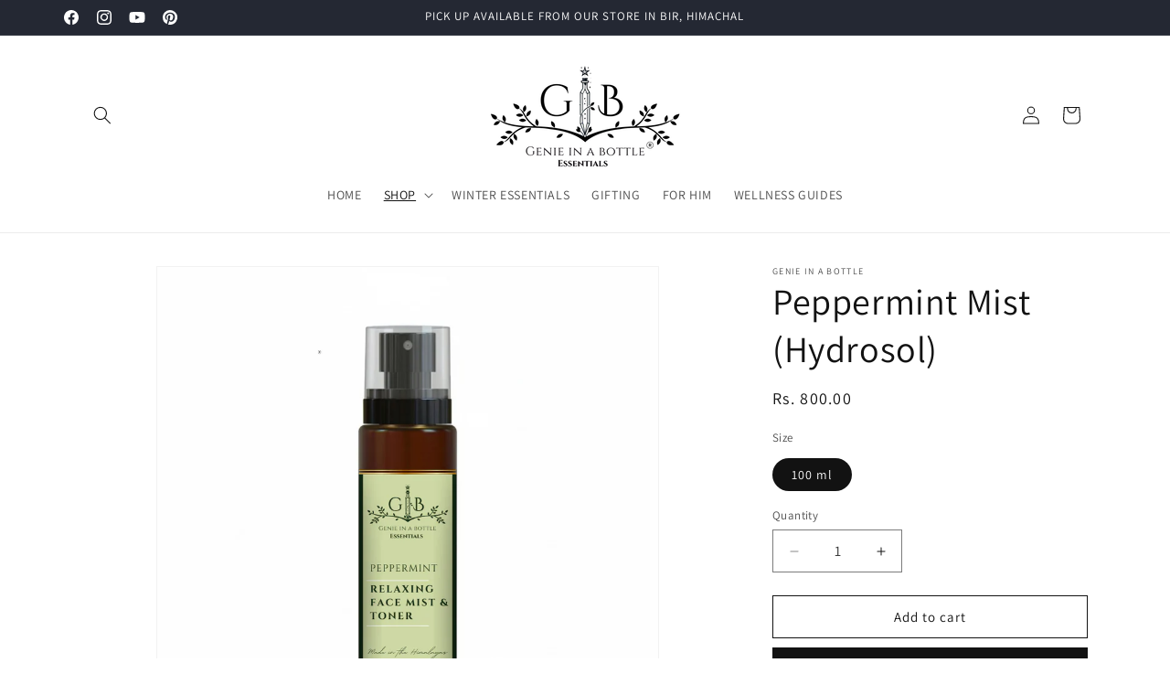

--- FILE ---
content_type: text/html; charset=utf-8
request_url: https://genieinabottle.in/products/peppermint-mist-hydrosol
body_size: 38634
content:
<!doctype html>
<html class="js" lang="en">
  <head>
    <meta charset="utf-8">
    <meta http-equiv="X-UA-Compatible" content="IE=edge">
    <meta name="viewport" content="width=device-width,initial-scale=1">
    <meta name="theme-color" content="">
    <link rel="canonical" href="https://genieinabottle.in/products/peppermint-mist-hydrosol"><link rel="icon" type="image/png" href="//genieinabottle.in/cdn/shop/files/favicon_gib.png?crop=center&height=32&v=1768736359&width=32"><link rel="preconnect" href="https://fonts.shopifycdn.com" crossorigin><title>
      Peppermint Mist (Hydrosol)
 &ndash; Genie in a Bottle</title>

    
      <meta name="description" content="It comes with a marvelous quality to cool the skin down immediately upon application. The peppermint mist is used as a face and body freshener. It can also be used as a room freshener, laundry freshener, car freshener, and even as a pet freshener. It can also be used as a cleaner. Use it in your baths as well to refres">
    

    

<meta property="og:site_name" content="Genie in a Bottle">
<meta property="og:url" content="https://genieinabottle.in/products/peppermint-mist-hydrosol">
<meta property="og:title" content="Peppermint Mist (Hydrosol)">
<meta property="og:type" content="product">
<meta property="og:description" content="It comes with a marvelous quality to cool the skin down immediately upon application. The peppermint mist is used as a face and body freshener. It can also be used as a room freshener, laundry freshener, car freshener, and even as a pet freshener. It can also be used as a cleaner. Use it in your baths as well to refres"><meta property="og:image" content="http://genieinabottle.in/cdn/shop/files/MIST_PEPPERMINT.png?v=1763462889">
  <meta property="og:image:secure_url" content="https://genieinabottle.in/cdn/shop/files/MIST_PEPPERMINT.png?v=1763462889">
  <meta property="og:image:width" content="1080">
  <meta property="og:image:height" content="1080"><meta property="og:price:amount" content="800.00">
  <meta property="og:price:currency" content="INR"><meta name="twitter:card" content="summary_large_image">
<meta name="twitter:title" content="Peppermint Mist (Hydrosol)">
<meta name="twitter:description" content="It comes with a marvelous quality to cool the skin down immediately upon application. The peppermint mist is used as a face and body freshener. It can also be used as a room freshener, laundry freshener, car freshener, and even as a pet freshener. It can also be used as a cleaner. Use it in your baths as well to refres">


    <script src="//genieinabottle.in/cdn/shop/t/17/assets/constants.js?v=132983761750457495441757111720" defer="defer"></script>
    <script src="//genieinabottle.in/cdn/shop/t/17/assets/pubsub.js?v=25310214064522200911757111721" defer="defer"></script>
    <script src="//genieinabottle.in/cdn/shop/t/17/assets/global.js?v=7301445359237545521757111720" defer="defer"></script>
    <script src="//genieinabottle.in/cdn/shop/t/17/assets/details-disclosure.js?v=13653116266235556501757111720" defer="defer"></script>
    <script src="//genieinabottle.in/cdn/shop/t/17/assets/details-modal.js?v=25581673532751508451757111720" defer="defer"></script>
    <script src="//genieinabottle.in/cdn/shop/t/17/assets/search-form.js?v=133129549252120666541757111721" defer="defer"></script><script src="//genieinabottle.in/cdn/shop/t/17/assets/animations.js?v=88693664871331136111757111720" defer="defer"></script><script>window.performance && window.performance.mark && window.performance.mark('shopify.content_for_header.start');</script><meta id="shopify-digital-wallet" name="shopify-digital-wallet" content="/59593883848/digital_wallets/dialog">
<link rel="alternate" type="application/json+oembed" href="https://genieinabottle.in/products/peppermint-mist-hydrosol.oembed">
<script async="async" src="/checkouts/internal/preloads.js?locale=en-IN"></script>
<script id="shopify-features" type="application/json">{"accessToken":"5dea39bebc96d3d60a319c706ecac7c1","betas":["rich-media-storefront-analytics"],"domain":"genieinabottle.in","predictiveSearch":true,"shopId":59593883848,"locale":"en"}</script>
<script>var Shopify = Shopify || {};
Shopify.shop = "genie-in-a-bottle-essential-oils-from-himlayas.myshopify.com";
Shopify.locale = "en";
Shopify.currency = {"active":"INR","rate":"1.0"};
Shopify.country = "IN";
Shopify.theme = {"name":"Dawn (Archon)","id":142193328328,"schema_name":"Dawn","schema_version":"15.4.1","theme_store_id":887,"role":"main"};
Shopify.theme.handle = "null";
Shopify.theme.style = {"id":null,"handle":null};
Shopify.cdnHost = "genieinabottle.in/cdn";
Shopify.routes = Shopify.routes || {};
Shopify.routes.root = "/";</script>
<script type="module">!function(o){(o.Shopify=o.Shopify||{}).modules=!0}(window);</script>
<script>!function(o){function n(){var o=[];function n(){o.push(Array.prototype.slice.apply(arguments))}return n.q=o,n}var t=o.Shopify=o.Shopify||{};t.loadFeatures=n(),t.autoloadFeatures=n()}(window);</script>
<script id="shop-js-analytics" type="application/json">{"pageType":"product"}</script>
<script defer="defer" async type="module" src="//genieinabottle.in/cdn/shopifycloud/shop-js/modules/v2/client.init-shop-cart-sync_BApSsMSl.en.esm.js"></script>
<script defer="defer" async type="module" src="//genieinabottle.in/cdn/shopifycloud/shop-js/modules/v2/chunk.common_CBoos6YZ.esm.js"></script>
<script type="module">
  await import("//genieinabottle.in/cdn/shopifycloud/shop-js/modules/v2/client.init-shop-cart-sync_BApSsMSl.en.esm.js");
await import("//genieinabottle.in/cdn/shopifycloud/shop-js/modules/v2/chunk.common_CBoos6YZ.esm.js");

  window.Shopify.SignInWithShop?.initShopCartSync?.({"fedCMEnabled":true,"windoidEnabled":true});

</script>
<script>(function() {
  var isLoaded = false;
  function asyncLoad() {
    if (isLoaded) return;
    isLoaded = true;
    var urls = ["https:\/\/bundles.kaktusapp.com\/storage\/js\/kaktusb_kaktus_bundles-59593883848.js?ver=122\u0026shop=genie-in-a-bottle-essential-oils-from-himlayas.myshopify.com"];
    for (var i = 0; i < urls.length; i++) {
      var s = document.createElement('script');
      s.type = 'text/javascript';
      s.async = true;
      s.src = urls[i];
      var x = document.getElementsByTagName('script')[0];
      x.parentNode.insertBefore(s, x);
    }
  };
  if(window.attachEvent) {
    window.attachEvent('onload', asyncLoad);
  } else {
    window.addEventListener('load', asyncLoad, false);
  }
})();</script>
<script id="__st">var __st={"a":59593883848,"offset":19800,"reqid":"bc080d35-f6d3-4dcf-89ed-9ecc2ed2013d-1768898542","pageurl":"genieinabottle.in\/products\/peppermint-mist-hydrosol","u":"a95c71901d6a","p":"product","rtyp":"product","rid":7330147533000};</script>
<script>window.ShopifyPaypalV4VisibilityTracking = true;</script>
<script id="captcha-bootstrap">!function(){'use strict';const t='contact',e='account',n='new_comment',o=[[t,t],['blogs',n],['comments',n],[t,'customer']],c=[[e,'customer_login'],[e,'guest_login'],[e,'recover_customer_password'],[e,'create_customer']],r=t=>t.map((([t,e])=>`form[action*='/${t}']:not([data-nocaptcha='true']) input[name='form_type'][value='${e}']`)).join(','),a=t=>()=>t?[...document.querySelectorAll(t)].map((t=>t.form)):[];function s(){const t=[...o],e=r(t);return a(e)}const i='password',u='form_key',d=['recaptcha-v3-token','g-recaptcha-response','h-captcha-response',i],f=()=>{try{return window.sessionStorage}catch{return}},m='__shopify_v',_=t=>t.elements[u];function p(t,e,n=!1){try{const o=window.sessionStorage,c=JSON.parse(o.getItem(e)),{data:r}=function(t){const{data:e,action:n}=t;return t[m]||n?{data:e,action:n}:{data:t,action:n}}(c);for(const[e,n]of Object.entries(r))t.elements[e]&&(t.elements[e].value=n);n&&o.removeItem(e)}catch(o){console.error('form repopulation failed',{error:o})}}const l='form_type',E='cptcha';function T(t){t.dataset[E]=!0}const w=window,h=w.document,L='Shopify',v='ce_forms',y='captcha';let A=!1;((t,e)=>{const n=(g='f06e6c50-85a8-45c8-87d0-21a2b65856fe',I='https://cdn.shopify.com/shopifycloud/storefront-forms-hcaptcha/ce_storefront_forms_captcha_hcaptcha.v1.5.2.iife.js',D={infoText:'Protected by hCaptcha',privacyText:'Privacy',termsText:'Terms'},(t,e,n)=>{const o=w[L][v],c=o.bindForm;if(c)return c(t,g,e,D).then(n);var r;o.q.push([[t,g,e,D],n]),r=I,A||(h.body.append(Object.assign(h.createElement('script'),{id:'captcha-provider',async:!0,src:r})),A=!0)});var g,I,D;w[L]=w[L]||{},w[L][v]=w[L][v]||{},w[L][v].q=[],w[L][y]=w[L][y]||{},w[L][y].protect=function(t,e){n(t,void 0,e),T(t)},Object.freeze(w[L][y]),function(t,e,n,w,h,L){const[v,y,A,g]=function(t,e,n){const i=e?o:[],u=t?c:[],d=[...i,...u],f=r(d),m=r(i),_=r(d.filter((([t,e])=>n.includes(e))));return[a(f),a(m),a(_),s()]}(w,h,L),I=t=>{const e=t.target;return e instanceof HTMLFormElement?e:e&&e.form},D=t=>v().includes(t);t.addEventListener('submit',(t=>{const e=I(t);if(!e)return;const n=D(e)&&!e.dataset.hcaptchaBound&&!e.dataset.recaptchaBound,o=_(e),c=g().includes(e)&&(!o||!o.value);(n||c)&&t.preventDefault(),c&&!n&&(function(t){try{if(!f())return;!function(t){const e=f();if(!e)return;const n=_(t);if(!n)return;const o=n.value;o&&e.removeItem(o)}(t);const e=Array.from(Array(32),(()=>Math.random().toString(36)[2])).join('');!function(t,e){_(t)||t.append(Object.assign(document.createElement('input'),{type:'hidden',name:u})),t.elements[u].value=e}(t,e),function(t,e){const n=f();if(!n)return;const o=[...t.querySelectorAll(`input[type='${i}']`)].map((({name:t})=>t)),c=[...d,...o],r={};for(const[a,s]of new FormData(t).entries())c.includes(a)||(r[a]=s);n.setItem(e,JSON.stringify({[m]:1,action:t.action,data:r}))}(t,e)}catch(e){console.error('failed to persist form',e)}}(e),e.submit())}));const S=(t,e)=>{t&&!t.dataset[E]&&(n(t,e.some((e=>e===t))),T(t))};for(const o of['focusin','change'])t.addEventListener(o,(t=>{const e=I(t);D(e)&&S(e,y())}));const B=e.get('form_key'),M=e.get(l),P=B&&M;t.addEventListener('DOMContentLoaded',(()=>{const t=y();if(P)for(const e of t)e.elements[l].value===M&&p(e,B);[...new Set([...A(),...v().filter((t=>'true'===t.dataset.shopifyCaptcha))])].forEach((e=>S(e,t)))}))}(h,new URLSearchParams(w.location.search),n,t,e,['guest_login'])})(!0,!0)}();</script>
<script integrity="sha256-4kQ18oKyAcykRKYeNunJcIwy7WH5gtpwJnB7kiuLZ1E=" data-source-attribution="shopify.loadfeatures" defer="defer" src="//genieinabottle.in/cdn/shopifycloud/storefront/assets/storefront/load_feature-a0a9edcb.js" crossorigin="anonymous"></script>
<script data-source-attribution="shopify.dynamic_checkout.dynamic.init">var Shopify=Shopify||{};Shopify.PaymentButton=Shopify.PaymentButton||{isStorefrontPortableWallets:!0,init:function(){window.Shopify.PaymentButton.init=function(){};var t=document.createElement("script");t.src="https://genieinabottle.in/cdn/shopifycloud/portable-wallets/latest/portable-wallets.en.js",t.type="module",document.head.appendChild(t)}};
</script>
<script data-source-attribution="shopify.dynamic_checkout.buyer_consent">
  function portableWalletsHideBuyerConsent(e){var t=document.getElementById("shopify-buyer-consent"),n=document.getElementById("shopify-subscription-policy-button");t&&n&&(t.classList.add("hidden"),t.setAttribute("aria-hidden","true"),n.removeEventListener("click",e))}function portableWalletsShowBuyerConsent(e){var t=document.getElementById("shopify-buyer-consent"),n=document.getElementById("shopify-subscription-policy-button");t&&n&&(t.classList.remove("hidden"),t.removeAttribute("aria-hidden"),n.addEventListener("click",e))}window.Shopify?.PaymentButton&&(window.Shopify.PaymentButton.hideBuyerConsent=portableWalletsHideBuyerConsent,window.Shopify.PaymentButton.showBuyerConsent=portableWalletsShowBuyerConsent);
</script>
<script>
  function portableWalletsCleanup(e){e&&e.src&&console.error("Failed to load portable wallets script "+e.src);var t=document.querySelectorAll("shopify-accelerated-checkout .shopify-payment-button__skeleton, shopify-accelerated-checkout-cart .wallet-cart-button__skeleton"),e=document.getElementById("shopify-buyer-consent");for(let e=0;e<t.length;e++)t[e].remove();e&&e.remove()}function portableWalletsNotLoadedAsModule(e){e instanceof ErrorEvent&&"string"==typeof e.message&&e.message.includes("import.meta")&&"string"==typeof e.filename&&e.filename.includes("portable-wallets")&&(window.removeEventListener("error",portableWalletsNotLoadedAsModule),window.Shopify.PaymentButton.failedToLoad=e,"loading"===document.readyState?document.addEventListener("DOMContentLoaded",window.Shopify.PaymentButton.init):window.Shopify.PaymentButton.init())}window.addEventListener("error",portableWalletsNotLoadedAsModule);
</script>

<script type="module" src="https://genieinabottle.in/cdn/shopifycloud/portable-wallets/latest/portable-wallets.en.js" onError="portableWalletsCleanup(this)" crossorigin="anonymous"></script>
<script nomodule>
  document.addEventListener("DOMContentLoaded", portableWalletsCleanup);
</script>

<link id="shopify-accelerated-checkout-styles" rel="stylesheet" media="screen" href="https://genieinabottle.in/cdn/shopifycloud/portable-wallets/latest/accelerated-checkout-backwards-compat.css" crossorigin="anonymous">
<style id="shopify-accelerated-checkout-cart">
        #shopify-buyer-consent {
  margin-top: 1em;
  display: inline-block;
  width: 100%;
}

#shopify-buyer-consent.hidden {
  display: none;
}

#shopify-subscription-policy-button {
  background: none;
  border: none;
  padding: 0;
  text-decoration: underline;
  font-size: inherit;
  cursor: pointer;
}

#shopify-subscription-policy-button::before {
  box-shadow: none;
}

      </style>
<script id="sections-script" data-sections="header" defer="defer" src="//genieinabottle.in/cdn/shop/t/17/compiled_assets/scripts.js?v=2316"></script>
<script>window.performance && window.performance.mark && window.performance.mark('shopify.content_for_header.end');</script>


    <style data-shopify>
      @font-face {
  font-family: Assistant;
  font-weight: 400;
  font-style: normal;
  font-display: swap;
  src: url("//genieinabottle.in/cdn/fonts/assistant/assistant_n4.9120912a469cad1cc292572851508ca49d12e768.woff2") format("woff2"),
       url("//genieinabottle.in/cdn/fonts/assistant/assistant_n4.6e9875ce64e0fefcd3f4446b7ec9036b3ddd2985.woff") format("woff");
}

      @font-face {
  font-family: Assistant;
  font-weight: 700;
  font-style: normal;
  font-display: swap;
  src: url("//genieinabottle.in/cdn/fonts/assistant/assistant_n7.bf44452348ec8b8efa3aa3068825305886b1c83c.woff2") format("woff2"),
       url("//genieinabottle.in/cdn/fonts/assistant/assistant_n7.0c887fee83f6b3bda822f1150b912c72da0f7b64.woff") format("woff");
}

      
      
      @font-face {
  font-family: Assistant;
  font-weight: 400;
  font-style: normal;
  font-display: swap;
  src: url("//genieinabottle.in/cdn/fonts/assistant/assistant_n4.9120912a469cad1cc292572851508ca49d12e768.woff2") format("woff2"),
       url("//genieinabottle.in/cdn/fonts/assistant/assistant_n4.6e9875ce64e0fefcd3f4446b7ec9036b3ddd2985.woff") format("woff");
}


      
        :root,
        .color-scheme-1 {
          --color-background: 255,255,255;
        
          --gradient-background: #ffffff;
        

        

        --color-foreground: 18,18,18;
        --color-background-contrast: 191,191,191;
        --color-shadow: 18,18,18;
        --color-button: 18,18,18;
        --color-button-text: 255,255,255;
        --color-secondary-button: 255,255,255;
        --color-secondary-button-text: 18,18,18;
        --color-link: 18,18,18;
        --color-badge-foreground: 18,18,18;
        --color-badge-background: 255,255,255;
        --color-badge-border: 18,18,18;
        --payment-terms-background-color: rgb(255 255 255);
      }
      
        
        .color-scheme-2 {
          --color-background: 243,243,243;
        
          --gradient-background: #f3f3f3;
        

        

        --color-foreground: 18,18,18;
        --color-background-contrast: 179,179,179;
        --color-shadow: 18,18,18;
        --color-button: 18,18,18;
        --color-button-text: 243,243,243;
        --color-secondary-button: 243,243,243;
        --color-secondary-button-text: 18,18,18;
        --color-link: 18,18,18;
        --color-badge-foreground: 18,18,18;
        --color-badge-background: 243,243,243;
        --color-badge-border: 18,18,18;
        --payment-terms-background-color: rgb(243 243 243);
      }
      
        
        .color-scheme-3 {
          --color-background: 36,40,51;
        
          --gradient-background: #242833;
        

        

        --color-foreground: 255,255,255;
        --color-background-contrast: 47,52,66;
        --color-shadow: 18,18,18;
        --color-button: 255,255,255;
        --color-button-text: 0,0,0;
        --color-secondary-button: 36,40,51;
        --color-secondary-button-text: 255,255,255;
        --color-link: 255,255,255;
        --color-badge-foreground: 255,255,255;
        --color-badge-background: 36,40,51;
        --color-badge-border: 255,255,255;
        --payment-terms-background-color: rgb(36 40 51);
      }
      
        
        .color-scheme-4 {
          --color-background: 18,18,18;
        
          --gradient-background: #121212;
        

        

        --color-foreground: 255,255,255;
        --color-background-contrast: 146,146,146;
        --color-shadow: 18,18,18;
        --color-button: 255,255,255;
        --color-button-text: 18,18,18;
        --color-secondary-button: 18,18,18;
        --color-secondary-button-text: 255,255,255;
        --color-link: 255,255,255;
        --color-badge-foreground: 255,255,255;
        --color-badge-background: 18,18,18;
        --color-badge-border: 255,255,255;
        --payment-terms-background-color: rgb(18 18 18);
      }
      
        
        .color-scheme-5 {
          --color-background: 51,79,180;
        
          --gradient-background: #334fb4;
        

        

        --color-foreground: 255,255,255;
        --color-background-contrast: 23,35,81;
        --color-shadow: 18,18,18;
        --color-button: 255,255,255;
        --color-button-text: 51,79,180;
        --color-secondary-button: 51,79,180;
        --color-secondary-button-text: 255,255,255;
        --color-link: 255,255,255;
        --color-badge-foreground: 255,255,255;
        --color-badge-background: 51,79,180;
        --color-badge-border: 255,255,255;
        --payment-terms-background-color: rgb(51 79 180);
      }
      

      body, .color-scheme-1, .color-scheme-2, .color-scheme-3, .color-scheme-4, .color-scheme-5 {
        color: rgba(var(--color-foreground), 0.75);
        background-color: rgb(var(--color-background));
      }

      :root {
        --font-body-family: Assistant, sans-serif;
        --font-body-style: normal;
        --font-body-weight: 400;
        --font-body-weight-bold: 700;

        --font-heading-family: Assistant, sans-serif;
        --font-heading-style: normal;
        --font-heading-weight: 400;

        --font-body-scale: 1.0;
        --font-heading-scale: 1.0;

        --media-padding: px;
        --media-border-opacity: 0.05;
        --media-border-width: 1px;
        --media-radius: 0px;
        --media-shadow-opacity: 0.0;
        --media-shadow-horizontal-offset: 0px;
        --media-shadow-vertical-offset: 4px;
        --media-shadow-blur-radius: 5px;
        --media-shadow-visible: 0;

        --page-width: 120rem;
        --page-width-margin: 0rem;

        --product-card-image-padding: 0.0rem;
        --product-card-corner-radius: 0.0rem;
        --product-card-text-alignment: left;
        --product-card-border-width: 0.0rem;
        --product-card-border-opacity: 0.1;
        --product-card-shadow-opacity: 0.0;
        --product-card-shadow-visible: 0;
        --product-card-shadow-horizontal-offset: 0.0rem;
        --product-card-shadow-vertical-offset: 0.4rem;
        --product-card-shadow-blur-radius: 0.5rem;

        --collection-card-image-padding: 0.0rem;
        --collection-card-corner-radius: 0.0rem;
        --collection-card-text-alignment: left;
        --collection-card-border-width: 0.0rem;
        --collection-card-border-opacity: 0.1;
        --collection-card-shadow-opacity: 0.0;
        --collection-card-shadow-visible: 0;
        --collection-card-shadow-horizontal-offset: 0.0rem;
        --collection-card-shadow-vertical-offset: 0.4rem;
        --collection-card-shadow-blur-radius: 0.5rem;

        --blog-card-image-padding: 0.0rem;
        --blog-card-corner-radius: 0.0rem;
        --blog-card-text-alignment: left;
        --blog-card-border-width: 0.0rem;
        --blog-card-border-opacity: 0.1;
        --blog-card-shadow-opacity: 0.0;
        --blog-card-shadow-visible: 0;
        --blog-card-shadow-horizontal-offset: 0.0rem;
        --blog-card-shadow-vertical-offset: 0.4rem;
        --blog-card-shadow-blur-radius: 0.5rem;

        --badge-corner-radius: 4.0rem;

        --popup-border-width: 1px;
        --popup-border-opacity: 0.1;
        --popup-corner-radius: 0px;
        --popup-shadow-opacity: 0.05;
        --popup-shadow-horizontal-offset: 0px;
        --popup-shadow-vertical-offset: 4px;
        --popup-shadow-blur-radius: 5px;

        --drawer-border-width: 1px;
        --drawer-border-opacity: 0.1;
        --drawer-shadow-opacity: 0.0;
        --drawer-shadow-horizontal-offset: 0px;
        --drawer-shadow-vertical-offset: 4px;
        --drawer-shadow-blur-radius: 5px;

        --spacing-sections-desktop: 0px;
        --spacing-sections-mobile: 0px;

        --grid-desktop-vertical-spacing: 8px;
        --grid-desktop-horizontal-spacing: 8px;
        --grid-mobile-vertical-spacing: 4px;
        --grid-mobile-horizontal-spacing: 4px;

        --text-boxes-border-opacity: 0.1;
        --text-boxes-border-width: 0px;
        --text-boxes-radius: 0px;
        --text-boxes-shadow-opacity: 0.0;
        --text-boxes-shadow-visible: 0;
        --text-boxes-shadow-horizontal-offset: 0px;
        --text-boxes-shadow-vertical-offset: 4px;
        --text-boxes-shadow-blur-radius: 5px;

        --buttons-radius: 0px;
        --buttons-radius-outset: 0px;
        --buttons-border-width: 1px;
        --buttons-border-opacity: 1.0;
        --buttons-shadow-opacity: 0.0;
        --buttons-shadow-visible: 0;
        --buttons-shadow-horizontal-offset: 0px;
        --buttons-shadow-vertical-offset: 4px;
        --buttons-shadow-blur-radius: 5px;
        --buttons-border-offset: 0px;

        --inputs-radius: 0px;
        --inputs-border-width: 1px;
        --inputs-border-opacity: 0.55;
        --inputs-shadow-opacity: 0.0;
        --inputs-shadow-horizontal-offset: 0px;
        --inputs-margin-offset: 0px;
        --inputs-shadow-vertical-offset: 4px;
        --inputs-shadow-blur-radius: 5px;
        --inputs-radius-outset: 0px;

        --variant-pills-radius: 40px;
        --variant-pills-border-width: 1px;
        --variant-pills-border-opacity: 0.55;
        --variant-pills-shadow-opacity: 0.0;
        --variant-pills-shadow-horizontal-offset: 0px;
        --variant-pills-shadow-vertical-offset: 4px;
        --variant-pills-shadow-blur-radius: 5px;
      }

      *,
      *::before,
      *::after {
        box-sizing: inherit;
      }

      html {
        box-sizing: border-box;
        font-size: calc(var(--font-body-scale) * 62.5%);
        height: 100%;
      }

      body {
        display: grid;
        grid-template-rows: auto auto 1fr auto;
        grid-template-columns: 100%;
        min-height: 100%;
        margin: 0;
        font-size: 1.5rem;
        letter-spacing: 0.06rem;
        line-height: calc(1 + 0.8 / var(--font-body-scale));
        font-family: var(--font-body-family);
        font-style: var(--font-body-style);
        font-weight: var(--font-body-weight);
      }

      @media screen and (min-width: 750px) {
        body {
          font-size: 1.6rem;
        }
      }
    </style>

    <link href="//genieinabottle.in/cdn/shop/t/17/assets/base.css?v=159841507637079171801757111720" rel="stylesheet" type="text/css" media="all" />
    <link rel="stylesheet" href="//genieinabottle.in/cdn/shop/t/17/assets/component-cart-items.css?v=13033300910818915211757111720" media="print" onload="this.media='all'">
      <link rel="preload" as="font" href="//genieinabottle.in/cdn/fonts/assistant/assistant_n4.9120912a469cad1cc292572851508ca49d12e768.woff2" type="font/woff2" crossorigin>
      

      <link rel="preload" as="font" href="//genieinabottle.in/cdn/fonts/assistant/assistant_n4.9120912a469cad1cc292572851508ca49d12e768.woff2" type="font/woff2" crossorigin>
      
<link
        rel="stylesheet"
        href="//genieinabottle.in/cdn/shop/t/17/assets/component-predictive-search.css?v=118923337488134913561757111720"
        media="print"
        onload="this.media='all'"
      ><script>
      if (Shopify.designMode) {
        document.documentElement.classList.add('shopify-design-mode');
      }
    </script>
  <link href="https://monorail-edge.shopifysvc.com" rel="dns-prefetch">
<script>(function(){if ("sendBeacon" in navigator && "performance" in window) {try {var session_token_from_headers = performance.getEntriesByType('navigation')[0].serverTiming.find(x => x.name == '_s').description;} catch {var session_token_from_headers = undefined;}var session_cookie_matches = document.cookie.match(/_shopify_s=([^;]*)/);var session_token_from_cookie = session_cookie_matches && session_cookie_matches.length === 2 ? session_cookie_matches[1] : "";var session_token = session_token_from_headers || session_token_from_cookie || "";function handle_abandonment_event(e) {var entries = performance.getEntries().filter(function(entry) {return /monorail-edge.shopifysvc.com/.test(entry.name);});if (!window.abandonment_tracked && entries.length === 0) {window.abandonment_tracked = true;var currentMs = Date.now();var navigation_start = performance.timing.navigationStart;var payload = {shop_id: 59593883848,url: window.location.href,navigation_start,duration: currentMs - navigation_start,session_token,page_type: "product"};window.navigator.sendBeacon("https://monorail-edge.shopifysvc.com/v1/produce", JSON.stringify({schema_id: "online_store_buyer_site_abandonment/1.1",payload: payload,metadata: {event_created_at_ms: currentMs,event_sent_at_ms: currentMs}}));}}window.addEventListener('pagehide', handle_abandonment_event);}}());</script>
<script id="web-pixels-manager-setup">(function e(e,d,r,n,o){if(void 0===o&&(o={}),!Boolean(null===(a=null===(i=window.Shopify)||void 0===i?void 0:i.analytics)||void 0===a?void 0:a.replayQueue)){var i,a;window.Shopify=window.Shopify||{};var t=window.Shopify;t.analytics=t.analytics||{};var s=t.analytics;s.replayQueue=[],s.publish=function(e,d,r){return s.replayQueue.push([e,d,r]),!0};try{self.performance.mark("wpm:start")}catch(e){}var l=function(){var e={modern:/Edge?\/(1{2}[4-9]|1[2-9]\d|[2-9]\d{2}|\d{4,})\.\d+(\.\d+|)|Firefox\/(1{2}[4-9]|1[2-9]\d|[2-9]\d{2}|\d{4,})\.\d+(\.\d+|)|Chrom(ium|e)\/(9{2}|\d{3,})\.\d+(\.\d+|)|(Maci|X1{2}).+ Version\/(15\.\d+|(1[6-9]|[2-9]\d|\d{3,})\.\d+)([,.]\d+|)( \(\w+\)|)( Mobile\/\w+|) Safari\/|Chrome.+OPR\/(9{2}|\d{3,})\.\d+\.\d+|(CPU[ +]OS|iPhone[ +]OS|CPU[ +]iPhone|CPU IPhone OS|CPU iPad OS)[ +]+(15[._]\d+|(1[6-9]|[2-9]\d|\d{3,})[._]\d+)([._]\d+|)|Android:?[ /-](13[3-9]|1[4-9]\d|[2-9]\d{2}|\d{4,})(\.\d+|)(\.\d+|)|Android.+Firefox\/(13[5-9]|1[4-9]\d|[2-9]\d{2}|\d{4,})\.\d+(\.\d+|)|Android.+Chrom(ium|e)\/(13[3-9]|1[4-9]\d|[2-9]\d{2}|\d{4,})\.\d+(\.\d+|)|SamsungBrowser\/([2-9]\d|\d{3,})\.\d+/,legacy:/Edge?\/(1[6-9]|[2-9]\d|\d{3,})\.\d+(\.\d+|)|Firefox\/(5[4-9]|[6-9]\d|\d{3,})\.\d+(\.\d+|)|Chrom(ium|e)\/(5[1-9]|[6-9]\d|\d{3,})\.\d+(\.\d+|)([\d.]+$|.*Safari\/(?![\d.]+ Edge\/[\d.]+$))|(Maci|X1{2}).+ Version\/(10\.\d+|(1[1-9]|[2-9]\d|\d{3,})\.\d+)([,.]\d+|)( \(\w+\)|)( Mobile\/\w+|) Safari\/|Chrome.+OPR\/(3[89]|[4-9]\d|\d{3,})\.\d+\.\d+|(CPU[ +]OS|iPhone[ +]OS|CPU[ +]iPhone|CPU IPhone OS|CPU iPad OS)[ +]+(10[._]\d+|(1[1-9]|[2-9]\d|\d{3,})[._]\d+)([._]\d+|)|Android:?[ /-](13[3-9]|1[4-9]\d|[2-9]\d{2}|\d{4,})(\.\d+|)(\.\d+|)|Mobile Safari.+OPR\/([89]\d|\d{3,})\.\d+\.\d+|Android.+Firefox\/(13[5-9]|1[4-9]\d|[2-9]\d{2}|\d{4,})\.\d+(\.\d+|)|Android.+Chrom(ium|e)\/(13[3-9]|1[4-9]\d|[2-9]\d{2}|\d{4,})\.\d+(\.\d+|)|Android.+(UC? ?Browser|UCWEB|U3)[ /]?(15\.([5-9]|\d{2,})|(1[6-9]|[2-9]\d|\d{3,})\.\d+)\.\d+|SamsungBrowser\/(5\.\d+|([6-9]|\d{2,})\.\d+)|Android.+MQ{2}Browser\/(14(\.(9|\d{2,})|)|(1[5-9]|[2-9]\d|\d{3,})(\.\d+|))(\.\d+|)|K[Aa][Ii]OS\/(3\.\d+|([4-9]|\d{2,})\.\d+)(\.\d+|)/},d=e.modern,r=e.legacy,n=navigator.userAgent;return n.match(d)?"modern":n.match(r)?"legacy":"unknown"}(),u="modern"===l?"modern":"legacy",c=(null!=n?n:{modern:"",legacy:""})[u],f=function(e){return[e.baseUrl,"/wpm","/b",e.hashVersion,"modern"===e.buildTarget?"m":"l",".js"].join("")}({baseUrl:d,hashVersion:r,buildTarget:u}),m=function(e){var d=e.version,r=e.bundleTarget,n=e.surface,o=e.pageUrl,i=e.monorailEndpoint;return{emit:function(e){var a=e.status,t=e.errorMsg,s=(new Date).getTime(),l=JSON.stringify({metadata:{event_sent_at_ms:s},events:[{schema_id:"web_pixels_manager_load/3.1",payload:{version:d,bundle_target:r,page_url:o,status:a,surface:n,error_msg:t},metadata:{event_created_at_ms:s}}]});if(!i)return console&&console.warn&&console.warn("[Web Pixels Manager] No Monorail endpoint provided, skipping logging."),!1;try{return self.navigator.sendBeacon.bind(self.navigator)(i,l)}catch(e){}var u=new XMLHttpRequest;try{return u.open("POST",i,!0),u.setRequestHeader("Content-Type","text/plain"),u.send(l),!0}catch(e){return console&&console.warn&&console.warn("[Web Pixels Manager] Got an unhandled error while logging to Monorail."),!1}}}}({version:r,bundleTarget:l,surface:e.surface,pageUrl:self.location.href,monorailEndpoint:e.monorailEndpoint});try{o.browserTarget=l,function(e){var d=e.src,r=e.async,n=void 0===r||r,o=e.onload,i=e.onerror,a=e.sri,t=e.scriptDataAttributes,s=void 0===t?{}:t,l=document.createElement("script"),u=document.querySelector("head"),c=document.querySelector("body");if(l.async=n,l.src=d,a&&(l.integrity=a,l.crossOrigin="anonymous"),s)for(var f in s)if(Object.prototype.hasOwnProperty.call(s,f))try{l.dataset[f]=s[f]}catch(e){}if(o&&l.addEventListener("load",o),i&&l.addEventListener("error",i),u)u.appendChild(l);else{if(!c)throw new Error("Did not find a head or body element to append the script");c.appendChild(l)}}({src:f,async:!0,onload:function(){if(!function(){var e,d;return Boolean(null===(d=null===(e=window.Shopify)||void 0===e?void 0:e.analytics)||void 0===d?void 0:d.initialized)}()){var d=window.webPixelsManager.init(e)||void 0;if(d){var r=window.Shopify.analytics;r.replayQueue.forEach((function(e){var r=e[0],n=e[1],o=e[2];d.publishCustomEvent(r,n,o)})),r.replayQueue=[],r.publish=d.publishCustomEvent,r.visitor=d.visitor,r.initialized=!0}}},onerror:function(){return m.emit({status:"failed",errorMsg:"".concat(f," has failed to load")})},sri:function(e){var d=/^sha384-[A-Za-z0-9+/=]+$/;return"string"==typeof e&&d.test(e)}(c)?c:"",scriptDataAttributes:o}),m.emit({status:"loading"})}catch(e){m.emit({status:"failed",errorMsg:(null==e?void 0:e.message)||"Unknown error"})}}})({shopId: 59593883848,storefrontBaseUrl: "https://genieinabottle.in",extensionsBaseUrl: "https://extensions.shopifycdn.com/cdn/shopifycloud/web-pixels-manager",monorailEndpoint: "https://monorail-edge.shopifysvc.com/unstable/produce_batch",surface: "storefront-renderer",enabledBetaFlags: ["2dca8a86"],webPixelsConfigList: [{"id":"1009746120","configuration":"{\"webPixelName\":\"Judge.me\"}","eventPayloadVersion":"v1","runtimeContext":"STRICT","scriptVersion":"34ad157958823915625854214640f0bf","type":"APP","apiClientId":683015,"privacyPurposes":["ANALYTICS"],"dataSharingAdjustments":{"protectedCustomerApprovalScopes":["read_customer_email","read_customer_name","read_customer_personal_data","read_customer_phone"]}},{"id":"806093000","configuration":"{\"config\":\"{\\\"google_tag_ids\\\":[\\\"G-QLXJ2753FC\\\",\\\"G-ELLDF1JJT5\\\"],\\\"target_country\\\":\\\"ZZ\\\",\\\"gtag_events\\\":[{\\\"type\\\":\\\"search\\\",\\\"action_label\\\":[\\\"G-QLXJ2753FC\\\",\\\"G-ELLDF1JJT5\\\"]},{\\\"type\\\":\\\"begin_checkout\\\",\\\"action_label\\\":[\\\"G-QLXJ2753FC\\\",\\\"G-ELLDF1JJT5\\\"]},{\\\"type\\\":\\\"view_item\\\",\\\"action_label\\\":[\\\"G-QLXJ2753FC\\\",\\\"G-ELLDF1JJT5\\\"]},{\\\"type\\\":\\\"purchase\\\",\\\"action_label\\\":[\\\"G-QLXJ2753FC\\\",\\\"G-ELLDF1JJT5\\\"]},{\\\"type\\\":\\\"page_view\\\",\\\"action_label\\\":[\\\"G-QLXJ2753FC\\\",\\\"G-ELLDF1JJT5\\\"]},{\\\"type\\\":\\\"add_payment_info\\\",\\\"action_label\\\":[\\\"G-QLXJ2753FC\\\",\\\"G-ELLDF1JJT5\\\"]},{\\\"type\\\":\\\"add_to_cart\\\",\\\"action_label\\\":[\\\"G-QLXJ2753FC\\\",\\\"G-ELLDF1JJT5\\\"]}],\\\"enable_monitoring_mode\\\":false}\"}","eventPayloadVersion":"v1","runtimeContext":"OPEN","scriptVersion":"b2a88bafab3e21179ed38636efcd8a93","type":"APP","apiClientId":1780363,"privacyPurposes":[],"dataSharingAdjustments":{"protectedCustomerApprovalScopes":["read_customer_address","read_customer_email","read_customer_name","read_customer_personal_data","read_customer_phone"]}},{"id":"shopify-app-pixel","configuration":"{}","eventPayloadVersion":"v1","runtimeContext":"STRICT","scriptVersion":"0450","apiClientId":"shopify-pixel","type":"APP","privacyPurposes":["ANALYTICS","MARKETING"]},{"id":"shopify-custom-pixel","eventPayloadVersion":"v1","runtimeContext":"LAX","scriptVersion":"0450","apiClientId":"shopify-pixel","type":"CUSTOM","privacyPurposes":["ANALYTICS","MARKETING"]}],isMerchantRequest: false,initData: {"shop":{"name":"Genie in a Bottle","paymentSettings":{"currencyCode":"INR"},"myshopifyDomain":"genie-in-a-bottle-essential-oils-from-himlayas.myshopify.com","countryCode":"IN","storefrontUrl":"https:\/\/genieinabottle.in"},"customer":null,"cart":null,"checkout":null,"productVariants":[{"price":{"amount":800.0,"currencyCode":"INR"},"product":{"title":"Peppermint Mist (Hydrosol)","vendor":"Genie in a Bottle","id":"7330147533000","untranslatedTitle":"Peppermint Mist (Hydrosol)","url":"\/products\/peppermint-mist-hydrosol","type":""},"id":"41865976447176","image":{"src":"\/\/genieinabottle.in\/cdn\/shop\/files\/MIST_PEPPERMINT.png?v=1763462889"},"sku":"PM 100","title":"100 ml","untranslatedTitle":"100 ml"}],"purchasingCompany":null},},"https://genieinabottle.in/cdn","fcfee988w5aeb613cpc8e4bc33m6693e112",{"modern":"","legacy":""},{"shopId":"59593883848","storefrontBaseUrl":"https:\/\/genieinabottle.in","extensionBaseUrl":"https:\/\/extensions.shopifycdn.com\/cdn\/shopifycloud\/web-pixels-manager","surface":"storefront-renderer","enabledBetaFlags":"[\"2dca8a86\"]","isMerchantRequest":"false","hashVersion":"fcfee988w5aeb613cpc8e4bc33m6693e112","publish":"custom","events":"[[\"page_viewed\",{}],[\"product_viewed\",{\"productVariant\":{\"price\":{\"amount\":800.0,\"currencyCode\":\"INR\"},\"product\":{\"title\":\"Peppermint Mist (Hydrosol)\",\"vendor\":\"Genie in a Bottle\",\"id\":\"7330147533000\",\"untranslatedTitle\":\"Peppermint Mist (Hydrosol)\",\"url\":\"\/products\/peppermint-mist-hydrosol\",\"type\":\"\"},\"id\":\"41865976447176\",\"image\":{\"src\":\"\/\/genieinabottle.in\/cdn\/shop\/files\/MIST_PEPPERMINT.png?v=1763462889\"},\"sku\":\"PM 100\",\"title\":\"100 ml\",\"untranslatedTitle\":\"100 ml\"}}]]"});</script><script>
  window.ShopifyAnalytics = window.ShopifyAnalytics || {};
  window.ShopifyAnalytics.meta = window.ShopifyAnalytics.meta || {};
  window.ShopifyAnalytics.meta.currency = 'INR';
  var meta = {"product":{"id":7330147533000,"gid":"gid:\/\/shopify\/Product\/7330147533000","vendor":"Genie in a Bottle","type":"","handle":"peppermint-mist-hydrosol","variants":[{"id":41865976447176,"price":80000,"name":"Peppermint Mist (Hydrosol) - 100 ml","public_title":"100 ml","sku":"PM 100"}],"remote":false},"page":{"pageType":"product","resourceType":"product","resourceId":7330147533000,"requestId":"bc080d35-f6d3-4dcf-89ed-9ecc2ed2013d-1768898542"}};
  for (var attr in meta) {
    window.ShopifyAnalytics.meta[attr] = meta[attr];
  }
</script>
<script class="analytics">
  (function () {
    var customDocumentWrite = function(content) {
      var jquery = null;

      if (window.jQuery) {
        jquery = window.jQuery;
      } else if (window.Checkout && window.Checkout.$) {
        jquery = window.Checkout.$;
      }

      if (jquery) {
        jquery('body').append(content);
      }
    };

    var hasLoggedConversion = function(token) {
      if (token) {
        return document.cookie.indexOf('loggedConversion=' + token) !== -1;
      }
      return false;
    }

    var setCookieIfConversion = function(token) {
      if (token) {
        var twoMonthsFromNow = new Date(Date.now());
        twoMonthsFromNow.setMonth(twoMonthsFromNow.getMonth() + 2);

        document.cookie = 'loggedConversion=' + token + '; expires=' + twoMonthsFromNow;
      }
    }

    var trekkie = window.ShopifyAnalytics.lib = window.trekkie = window.trekkie || [];
    if (trekkie.integrations) {
      return;
    }
    trekkie.methods = [
      'identify',
      'page',
      'ready',
      'track',
      'trackForm',
      'trackLink'
    ];
    trekkie.factory = function(method) {
      return function() {
        var args = Array.prototype.slice.call(arguments);
        args.unshift(method);
        trekkie.push(args);
        return trekkie;
      };
    };
    for (var i = 0; i < trekkie.methods.length; i++) {
      var key = trekkie.methods[i];
      trekkie[key] = trekkie.factory(key);
    }
    trekkie.load = function(config) {
      trekkie.config = config || {};
      trekkie.config.initialDocumentCookie = document.cookie;
      var first = document.getElementsByTagName('script')[0];
      var script = document.createElement('script');
      script.type = 'text/javascript';
      script.onerror = function(e) {
        var scriptFallback = document.createElement('script');
        scriptFallback.type = 'text/javascript';
        scriptFallback.onerror = function(error) {
                var Monorail = {
      produce: function produce(monorailDomain, schemaId, payload) {
        var currentMs = new Date().getTime();
        var event = {
          schema_id: schemaId,
          payload: payload,
          metadata: {
            event_created_at_ms: currentMs,
            event_sent_at_ms: currentMs
          }
        };
        return Monorail.sendRequest("https://" + monorailDomain + "/v1/produce", JSON.stringify(event));
      },
      sendRequest: function sendRequest(endpointUrl, payload) {
        // Try the sendBeacon API
        if (window && window.navigator && typeof window.navigator.sendBeacon === 'function' && typeof window.Blob === 'function' && !Monorail.isIos12()) {
          var blobData = new window.Blob([payload], {
            type: 'text/plain'
          });

          if (window.navigator.sendBeacon(endpointUrl, blobData)) {
            return true;
          } // sendBeacon was not successful

        } // XHR beacon

        var xhr = new XMLHttpRequest();

        try {
          xhr.open('POST', endpointUrl);
          xhr.setRequestHeader('Content-Type', 'text/plain');
          xhr.send(payload);
        } catch (e) {
          console.log(e);
        }

        return false;
      },
      isIos12: function isIos12() {
        return window.navigator.userAgent.lastIndexOf('iPhone; CPU iPhone OS 12_') !== -1 || window.navigator.userAgent.lastIndexOf('iPad; CPU OS 12_') !== -1;
      }
    };
    Monorail.produce('monorail-edge.shopifysvc.com',
      'trekkie_storefront_load_errors/1.1',
      {shop_id: 59593883848,
      theme_id: 142193328328,
      app_name: "storefront",
      context_url: window.location.href,
      source_url: "//genieinabottle.in/cdn/s/trekkie.storefront.cd680fe47e6c39ca5d5df5f0a32d569bc48c0f27.min.js"});

        };
        scriptFallback.async = true;
        scriptFallback.src = '//genieinabottle.in/cdn/s/trekkie.storefront.cd680fe47e6c39ca5d5df5f0a32d569bc48c0f27.min.js';
        first.parentNode.insertBefore(scriptFallback, first);
      };
      script.async = true;
      script.src = '//genieinabottle.in/cdn/s/trekkie.storefront.cd680fe47e6c39ca5d5df5f0a32d569bc48c0f27.min.js';
      first.parentNode.insertBefore(script, first);
    };
    trekkie.load(
      {"Trekkie":{"appName":"storefront","development":false,"defaultAttributes":{"shopId":59593883848,"isMerchantRequest":null,"themeId":142193328328,"themeCityHash":"3849219414411428263","contentLanguage":"en","currency":"INR","eventMetadataId":"c3eb49ac-1f50-4227-87a4-0640810ecb20"},"isServerSideCookieWritingEnabled":true,"monorailRegion":"shop_domain","enabledBetaFlags":["65f19447"]},"Session Attribution":{},"S2S":{"facebookCapiEnabled":false,"source":"trekkie-storefront-renderer","apiClientId":580111}}
    );

    var loaded = false;
    trekkie.ready(function() {
      if (loaded) return;
      loaded = true;

      window.ShopifyAnalytics.lib = window.trekkie;

      var originalDocumentWrite = document.write;
      document.write = customDocumentWrite;
      try { window.ShopifyAnalytics.merchantGoogleAnalytics.call(this); } catch(error) {};
      document.write = originalDocumentWrite;

      window.ShopifyAnalytics.lib.page(null,{"pageType":"product","resourceType":"product","resourceId":7330147533000,"requestId":"bc080d35-f6d3-4dcf-89ed-9ecc2ed2013d-1768898542","shopifyEmitted":true});

      var match = window.location.pathname.match(/checkouts\/(.+)\/(thank_you|post_purchase)/)
      var token = match? match[1]: undefined;
      if (!hasLoggedConversion(token)) {
        setCookieIfConversion(token);
        window.ShopifyAnalytics.lib.track("Viewed Product",{"currency":"INR","variantId":41865976447176,"productId":7330147533000,"productGid":"gid:\/\/shopify\/Product\/7330147533000","name":"Peppermint Mist (Hydrosol) - 100 ml","price":"800.00","sku":"PM 100","brand":"Genie in a Bottle","variant":"100 ml","category":"","nonInteraction":true,"remote":false},undefined,undefined,{"shopifyEmitted":true});
      window.ShopifyAnalytics.lib.track("monorail:\/\/trekkie_storefront_viewed_product\/1.1",{"currency":"INR","variantId":41865976447176,"productId":7330147533000,"productGid":"gid:\/\/shopify\/Product\/7330147533000","name":"Peppermint Mist (Hydrosol) - 100 ml","price":"800.00","sku":"PM 100","brand":"Genie in a Bottle","variant":"100 ml","category":"","nonInteraction":true,"remote":false,"referer":"https:\/\/genieinabottle.in\/products\/peppermint-mist-hydrosol"});
      }
    });


        var eventsListenerScript = document.createElement('script');
        eventsListenerScript.async = true;
        eventsListenerScript.src = "//genieinabottle.in/cdn/shopifycloud/storefront/assets/shop_events_listener-3da45d37.js";
        document.getElementsByTagName('head')[0].appendChild(eventsListenerScript);

})();</script>
  <script>
  if (!window.ga || (window.ga && typeof window.ga !== 'function')) {
    window.ga = function ga() {
      (window.ga.q = window.ga.q || []).push(arguments);
      if (window.Shopify && window.Shopify.analytics && typeof window.Shopify.analytics.publish === 'function') {
        window.Shopify.analytics.publish("ga_stub_called", {}, {sendTo: "google_osp_migration"});
      }
      console.error("Shopify's Google Analytics stub called with:", Array.from(arguments), "\nSee https://help.shopify.com/manual/promoting-marketing/pixels/pixel-migration#google for more information.");
    };
    if (window.Shopify && window.Shopify.analytics && typeof window.Shopify.analytics.publish === 'function') {
      window.Shopify.analytics.publish("ga_stub_initialized", {}, {sendTo: "google_osp_migration"});
    }
  }
</script>
<script
  defer
  src="https://genieinabottle.in/cdn/shopifycloud/perf-kit/shopify-perf-kit-3.0.4.min.js"
  data-application="storefront-renderer"
  data-shop-id="59593883848"
  data-render-region="gcp-us-central1"
  data-page-type="product"
  data-theme-instance-id="142193328328"
  data-theme-name="Dawn"
  data-theme-version="15.4.1"
  data-monorail-region="shop_domain"
  data-resource-timing-sampling-rate="10"
  data-shs="true"
  data-shs-beacon="true"
  data-shs-export-with-fetch="true"
  data-shs-logs-sample-rate="1"
  data-shs-beacon-endpoint="https://genieinabottle.in/api/collect"
></script>
</head>

  <body class="gradient">
    <a class="skip-to-content-link button visually-hidden" href="#MainContent">
      Skip to content
    </a><!-- BEGIN sections: header-group -->
<div id="shopify-section-sections--18040876531912__announcement-bar" class="shopify-section shopify-section-group-header-group announcement-bar-section"><link href="//genieinabottle.in/cdn/shop/t/17/assets/component-slideshow.css?v=17933591812325749411757111720" rel="stylesheet" type="text/css" media="all" />
<link href="//genieinabottle.in/cdn/shop/t/17/assets/component-slider.css?v=14039311878856620671757111720" rel="stylesheet" type="text/css" media="all" />

  <link href="//genieinabottle.in/cdn/shop/t/17/assets/component-list-social.css?v=35792976012981934991757111720" rel="stylesheet" type="text/css" media="all" />


<div
  class="utility-bar color-scheme-3 gradient utility-bar--bottom-border"
>
  <div class="page-width utility-bar__grid utility-bar__grid--3-col">

<ul class="list-unstyled list-social" role="list"><li class="list-social__item">
      <a href="https://www.facebook.com/mygenieinabottle" class="link list-social__link">
        <span class="svg-wrapper"><svg class="icon icon-facebook" viewBox="0 0 20 20"><path fill="currentColor" d="M18 10.049C18 5.603 14.419 2 10 2s-8 3.603-8 8.049C2 14.067 4.925 17.396 8.75 18v-5.624H6.719v-2.328h2.03V8.275c0-2.017 1.195-3.132 3.023-3.132.874 0 1.79.158 1.79.158v1.98h-1.009c-.994 0-1.303.621-1.303 1.258v1.51h2.219l-.355 2.326H11.25V18c3.825-.604 6.75-3.933 6.75-7.951"/></svg>
</span>
        <span class="visually-hidden">Facebook</span>
      </a>
    </li><li class="list-social__item">
      <a href="https://www.instagram.com/mygenieinabottle/" class="link list-social__link">
        <span class="svg-wrapper"><svg class="icon icon-instagram" viewBox="0 0 20 20"><path fill="currentColor" fill-rule="evenodd" d="M13.23 3.492c-.84-.037-1.096-.046-3.23-.046-2.144 0-2.39.01-3.238.055-.776.027-1.195.164-1.487.273a2.4 2.4 0 0 0-.912.593 2.5 2.5 0 0 0-.602.922c-.11.282-.238.702-.274 1.486-.046.84-.046 1.095-.046 3.23s.01 2.39.046 3.229c.004.51.097 1.016.274 1.495.145.365.319.639.602.913.282.282.538.456.92.602.474.176.974.268 1.479.273.848.046 1.103.046 3.238.046s2.39-.01 3.23-.046c.784-.036 1.203-.164 1.486-.273.374-.146.648-.329.921-.602.283-.283.447-.548.602-.922.177-.476.27-.979.274-1.486.037-.84.046-1.095.046-3.23s-.01-2.39-.055-3.229c-.027-.784-.164-1.204-.274-1.495a2.4 2.4 0 0 0-.593-.913 2.6 2.6 0 0 0-.92-.602c-.284-.11-.703-.237-1.488-.273ZM6.697 2.05c.857-.036 1.131-.045 3.302-.045a63 63 0 0 1 3.302.045c.664.014 1.321.14 1.943.374a4 4 0 0 1 1.414.922c.41.397.728.88.93 1.414.23.622.354 1.279.365 1.942C18 7.56 18 7.824 18 10.005c0 2.17-.01 2.444-.046 3.292-.036.858-.173 1.442-.374 1.943-.2.53-.474.976-.92 1.423a3.9 3.9 0 0 1-1.415.922c-.51.191-1.095.337-1.943.374-.857.036-1.122.045-3.302.045-2.171 0-2.445-.009-3.302-.055-.849-.027-1.432-.164-1.943-.364a4.15 4.15 0 0 1-1.414-.922 4.1 4.1 0 0 1-.93-1.423c-.183-.51-.329-1.085-.365-1.943C2.009 12.45 2 12.167 2 10.004c0-2.161 0-2.435.055-3.302.027-.848.164-1.432.365-1.942a4.4 4.4 0 0 1 .92-1.414 4.2 4.2 0 0 1 1.415-.93c.51-.183 1.094-.33 1.943-.366Zm.427 4.806a4.105 4.105 0 1 1 5.805 5.805 4.105 4.105 0 0 1-5.805-5.805m1.882 5.371a2.668 2.668 0 1 0 2.042-4.93 2.668 2.668 0 0 0-2.042 4.93m5.922-5.942a.958.958 0 1 1-1.355-1.355.958.958 0 0 1 1.355 1.355" clip-rule="evenodd"/></svg>
</span>
        <span class="visually-hidden">Instagram</span>
      </a>
    </li><li class="list-social__item">
      <a href="https://www.youtube.com/@mygenieinabottle" class="link list-social__link">
        <span class="svg-wrapper"><svg class="icon icon-youtube" viewBox="0 0 20 20"><path fill="currentColor" d="M18.16 5.87c.34 1.309.34 4.08.34 4.08s0 2.771-.34 4.08a2.13 2.13 0 0 1-1.53 1.53c-1.309.34-6.63.34-6.63.34s-5.321 0-6.63-.34a2.13 2.13 0 0 1-1.53-1.53c-.34-1.309-.34-4.08-.34-4.08s0-2.771.34-4.08a2.17 2.17 0 0 1 1.53-1.53C4.679 4 10 4 10 4s5.321 0 6.63.34a2.17 2.17 0 0 1 1.53 1.53M8.3 12.5l4.42-2.55L8.3 7.4z"/></svg>
</span>
        <span class="visually-hidden">YouTube</span>
      </a>
    </li><li class="list-social__item">
      <a href="https://in.pinterest.com/mygenieinabottle/" class="link list-social__link">
        <span class="svg-wrapper"><svg class="icon icon-pinterest" viewBox="0 0 20 20"><path fill="currentColor" d="M10 2.01a8.1 8.1 0 0 1 5.666 2.353 8.09 8.09 0 0 1 1.277 9.68A7.95 7.95 0 0 1 10 18.04a8.2 8.2 0 0 1-2.276-.307c.403-.653.672-1.24.816-1.729l.567-2.2c.134.27.393.5.768.702.384.192.768.297 1.19.297q1.254 0 2.248-.72a4.7 4.7 0 0 0 1.537-1.969c.37-.89.554-1.848.537-2.813 0-1.249-.48-2.315-1.43-3.227a5.06 5.06 0 0 0-3.65-1.374c-.893 0-1.729.154-2.478.461a5.02 5.02 0 0 0-3.236 4.552c0 .72.134 1.355.413 1.902.269.538.672.922 1.22 1.152.096.039.182.039.25 0 .066-.028.114-.096.143-.192l.173-.653c.048-.144.02-.288-.105-.432a2.26 2.26 0 0 1-.548-1.565 3.803 3.803 0 0 1 3.976-3.861c1.047 0 1.863.288 2.44.855.585.576.883 1.315.883 2.228a6.8 6.8 0 0 1-.317 2.122 3.8 3.8 0 0 1-.893 1.556c-.384.384-.836.576-1.345.576-.413 0-.749-.144-1.018-.451-.259-.307-.345-.672-.25-1.085q.22-.77.452-1.537l.173-.701c.057-.25.086-.451.086-.624 0-.346-.096-.634-.269-.855-.192-.22-.451-.336-.797-.336-.432 0-.797.192-1.085.595-.288.394-.442.893-.442 1.499.005.374.063.746.173 1.104l.058.144c-.576 2.478-.913 3.938-1.037 4.36-.116.528-.154 1.153-.125 1.863A8.07 8.07 0 0 1 2 10.03c0-2.208.778-4.11 2.343-5.666A7.72 7.72 0 0 1 10 2.001z"/></svg>
</span>
        <span class="visually-hidden">Pinterest</span>
      </a>
    </li></ul>
<div
        class="announcement-bar announcement-bar--one-announcement"
        role="region"
        aria-label="Announcement"
        
      ><p class="announcement-bar__message h5">
            <span>PICK UP AVAILABLE FROM OUR STORE IN BIR, HIMACHAL</span></p></div><div class="localization-wrapper">
</div>
  </div>
</div>


</div><div id="shopify-section-sections--18040876531912__header" class="shopify-section shopify-section-group-header-group section-header"><link rel="stylesheet" href="//genieinabottle.in/cdn/shop/t/17/assets/component-list-menu.css?v=151968516119678728991757111720" media="print" onload="this.media='all'">
<link rel="stylesheet" href="//genieinabottle.in/cdn/shop/t/17/assets/component-search.css?v=165164710990765432851757111720" media="print" onload="this.media='all'">
<link rel="stylesheet" href="//genieinabottle.in/cdn/shop/t/17/assets/component-menu-drawer.css?v=147478906057189667651757111720" media="print" onload="this.media='all'">
<link
  rel="stylesheet"
  href="//genieinabottle.in/cdn/shop/t/17/assets/component-cart-notification.css?v=54116361853792938221757111720"
  media="print"
  onload="this.media='all'"
><link rel="stylesheet" href="//genieinabottle.in/cdn/shop/t/17/assets/component-price.css?v=47596247576480123001757111720" media="print" onload="this.media='all'"><link rel="stylesheet" href="//genieinabottle.in/cdn/shop/t/17/assets/component-mega-menu.css?v=10110889665867715061757111720" media="print" onload="this.media='all'"><style>
  header-drawer {
    justify-self: start;
    margin-left: -1.2rem;
  }@media screen and (min-width: 990px) {
      header-drawer {
        display: none;
      }
    }.menu-drawer-container {
    display: flex;
  }

  .list-menu {
    list-style: none;
    padding: 0;
    margin: 0;
  }

  .list-menu--inline {
    display: inline-flex;
    flex-wrap: wrap;
  }

  summary.list-menu__item {
    padding-right: 2.7rem;
  }

  .list-menu__item {
    display: flex;
    align-items: center;
    line-height: calc(1 + 0.3 / var(--font-body-scale));
  }

  .list-menu__item--link {
    text-decoration: none;
    padding-bottom: 1rem;
    padding-top: 1rem;
    line-height: calc(1 + 0.8 / var(--font-body-scale));
  }

  @media screen and (min-width: 750px) {
    .list-menu__item--link {
      padding-bottom: 0.5rem;
      padding-top: 0.5rem;
    }
  }
</style><style data-shopify>.header {
    padding: 10px 3rem 10px 3rem;
  }

  .section-header {
    position: sticky; /* This is for fixing a Safari z-index issue. PR #2147 */
    margin-bottom: 0px;
  }

  @media screen and (min-width: 750px) {
    .section-header {
      margin-bottom: 0px;
    }
  }

  @media screen and (min-width: 990px) {
    .header {
      padding-top: 20px;
      padding-bottom: 20px;
    }
  }</style><script src="//genieinabottle.in/cdn/shop/t/17/assets/cart-notification.js?v=133508293167896966491757111720" defer="defer"></script>

<sticky-header
  
    data-sticky-type="on-scroll-up"
  
  class="header-wrapper color-scheme-1 gradient header-wrapper--border-bottom"
><header class="header header--top-center header--mobile-center page-width header--has-menu header--has-social header--has-account">

<header-drawer data-breakpoint="tablet">
  <details id="Details-menu-drawer-container" class="menu-drawer-container">
    <summary
      class="header__icon header__icon--menu header__icon--summary link focus-inset"
      aria-label="Menu"
    >
      <span><svg xmlns="http://www.w3.org/2000/svg" fill="none" class="icon icon-hamburger" viewBox="0 0 18 16"><path fill="currentColor" d="M1 .5a.5.5 0 1 0 0 1h15.71a.5.5 0 0 0 0-1zM.5 8a.5.5 0 0 1 .5-.5h15.71a.5.5 0 0 1 0 1H1A.5.5 0 0 1 .5 8m0 7a.5.5 0 0 1 .5-.5h15.71a.5.5 0 0 1 0 1H1a.5.5 0 0 1-.5-.5"/></svg>
<svg xmlns="http://www.w3.org/2000/svg" fill="none" class="icon icon-close" viewBox="0 0 18 17"><path fill="currentColor" d="M.865 15.978a.5.5 0 0 0 .707.707l7.433-7.431 7.579 7.282a.501.501 0 0 0 .846-.37.5.5 0 0 0-.153-.351L9.712 8.546l7.417-7.416a.5.5 0 1 0-.707-.708L8.991 7.853 1.413.573a.5.5 0 1 0-.693.72l7.563 7.268z"/></svg>
</span>
    </summary>
    <div id="menu-drawer" class="gradient menu-drawer motion-reduce color-scheme-1">
      <div class="menu-drawer__inner-container">
        <div class="menu-drawer__navigation-container">
          <nav class="menu-drawer__navigation">
            <ul class="menu-drawer__menu has-submenu list-menu" role="list"><li><a
                      id="HeaderDrawer-home"
                      href="/"
                      class="menu-drawer__menu-item list-menu__item link link--text focus-inset"
                      
                    >
                      HOME
                    </a></li><li><details id="Details-menu-drawer-menu-item-2">
                      <summary
                        id="HeaderDrawer-shop"
                        class="menu-drawer__menu-item list-menu__item link link--text focus-inset menu-drawer__menu-item--active"
                      >
                        SHOP 
                        <span class="svg-wrapper"><svg xmlns="http://www.w3.org/2000/svg" fill="none" class="icon icon-arrow" viewBox="0 0 14 10"><path fill="currentColor" fill-rule="evenodd" d="M8.537.808a.5.5 0 0 1 .817-.162l4 4a.5.5 0 0 1 0 .708l-4 4a.5.5 0 1 1-.708-.708L11.793 5.5H1a.5.5 0 0 1 0-1h10.793L8.646 1.354a.5.5 0 0 1-.109-.546" clip-rule="evenodd"/></svg>
</span>
                        <span class="svg-wrapper"><svg class="icon icon-caret" viewBox="0 0 10 6"><path fill="currentColor" fill-rule="evenodd" d="M9.354.646a.5.5 0 0 0-.708 0L5 4.293 1.354.646a.5.5 0 0 0-.708.708l4 4a.5.5 0 0 0 .708 0l4-4a.5.5 0 0 0 0-.708" clip-rule="evenodd"/></svg>
</span>
                      </summary>
                      <div
                        id="link-shop"
                        class="menu-drawer__submenu has-submenu gradient motion-reduce"
                        tabindex="-1"
                      >
                        <div class="menu-drawer__inner-submenu">
                          <button class="menu-drawer__close-button link link--text focus-inset" aria-expanded="true">
                            <span class="svg-wrapper"><svg xmlns="http://www.w3.org/2000/svg" fill="none" class="icon icon-arrow" viewBox="0 0 14 10"><path fill="currentColor" fill-rule="evenodd" d="M8.537.808a.5.5 0 0 1 .817-.162l4 4a.5.5 0 0 1 0 .708l-4 4a.5.5 0 1 1-.708-.708L11.793 5.5H1a.5.5 0 0 1 0-1h10.793L8.646 1.354a.5.5 0 0 1-.109-.546" clip-rule="evenodd"/></svg>
</span>
                            SHOP 
                          </button>
                          <ul class="menu-drawer__menu list-menu" role="list" tabindex="-1"><li><details id="Details-menu-drawer-shop-pure-essential-oils">
                                    <summary
                                      id="HeaderDrawer-shop-pure-essential-oils"
                                      class="menu-drawer__menu-item link link--text list-menu__item focus-inset"
                                    >
                                      PURE ESSENTIAL OILS
                                      <span class="svg-wrapper"><svg xmlns="http://www.w3.org/2000/svg" fill="none" class="icon icon-arrow" viewBox="0 0 14 10"><path fill="currentColor" fill-rule="evenodd" d="M8.537.808a.5.5 0 0 1 .817-.162l4 4a.5.5 0 0 1 0 .708l-4 4a.5.5 0 1 1-.708-.708L11.793 5.5H1a.5.5 0 0 1 0-1h10.793L8.646 1.354a.5.5 0 0 1-.109-.546" clip-rule="evenodd"/></svg>
</span>
                                      <span class="svg-wrapper"><svg class="icon icon-caret" viewBox="0 0 10 6"><path fill="currentColor" fill-rule="evenodd" d="M9.354.646a.5.5 0 0 0-.708 0L5 4.293 1.354.646a.5.5 0 0 0-.708.708l4 4a.5.5 0 0 0 .708 0l4-4a.5.5 0 0 0 0-.708" clip-rule="evenodd"/></svg>
</span>
                                    </summary>
                                    <div
                                      id="childlink-pure-essential-oils"
                                      class="menu-drawer__submenu has-submenu gradient motion-reduce"
                                    >
                                      <button
                                        class="menu-drawer__close-button link link--text focus-inset"
                                        aria-expanded="true"
                                      >
                                        <span class="svg-wrapper"><svg xmlns="http://www.w3.org/2000/svg" fill="none" class="icon icon-arrow" viewBox="0 0 14 10"><path fill="currentColor" fill-rule="evenodd" d="M8.537.808a.5.5 0 0 1 .817-.162l4 4a.5.5 0 0 1 0 .708l-4 4a.5.5 0 1 1-.708-.708L11.793 5.5H1a.5.5 0 0 1 0-1h10.793L8.646 1.354a.5.5 0 0 1-.109-.546" clip-rule="evenodd"/></svg>
</span>
                                        PURE ESSENTIAL OILS
                                      </button>
                                      <ul
                                        class="menu-drawer__menu list-menu"
                                        role="list"
                                        tabindex="-1"
                                      ><li>
                                            <a
                                              id="HeaderDrawer-shop-pure-essential-oils-australian-tea-tree"
                                              href="/products/australian-tea-tree-oil"
                                              class="menu-drawer__menu-item link link--text list-menu__item focus-inset"
                                              
                                            >
                                              Australian Tea Tree
                                            </a>
                                          </li><li>
                                            <a
                                              id="HeaderDrawer-shop-pure-essential-oils-eucalyptus"
                                              href="/products/eucalyptus-essential-oil"
                                              class="menu-drawer__menu-item link link--text list-menu__item focus-inset"
                                              
                                            >
                                              Eucalyptus 
                                            </a>
                                          </li><li>
                                            <a
                                              id="HeaderDrawer-shop-pure-essential-oils-frankincense"
                                              href="/products/frankincense-essential-oil"
                                              class="menu-drawer__menu-item link link--text list-menu__item focus-inset"
                                              
                                            >
                                              Frankincense 
                                            </a>
                                          </li><li>
                                            <a
                                              id="HeaderDrawer-shop-pure-essential-oils-geranium"
                                              href="/products/geranium-essential-oil"
                                              class="menu-drawer__menu-item link link--text list-menu__item focus-inset"
                                              
                                            >
                                              Geranium 
                                            </a>
                                          </li><li>
                                            <a
                                              id="HeaderDrawer-shop-pure-essential-oils-himalayan-cedarwood"
                                              href="/products/himalayan-cedarwood-oil"
                                              class="menu-drawer__menu-item link link--text list-menu__item focus-inset"
                                              
                                            >
                                              Himalayan Cedarwood
                                            </a>
                                          </li><li>
                                            <a
                                              id="HeaderDrawer-shop-pure-essential-oils-himalayan-cypress"
                                              href="/products/cypress-essential-oil-1"
                                              class="menu-drawer__menu-item link link--text list-menu__item focus-inset"
                                              
                                            >
                                              Himalayan Cypress 
                                            </a>
                                          </li><li>
                                            <a
                                              id="HeaderDrawer-shop-pure-essential-oils-himalayan-lavender"
                                              href="/products/himalayan-lavender-oil"
                                              class="menu-drawer__menu-item link link--text list-menu__item focus-inset"
                                              
                                            >
                                              Himalayan Lavender 
                                            </a>
                                          </li><li>
                                            <a
                                              id="HeaderDrawer-shop-pure-essential-oils-himalayan-pine-needle"
                                              href="/products/himalayan-pine-needle-oil"
                                              class="menu-drawer__menu-item link link--text list-menu__item focus-inset"
                                              
                                            >
                                              Himalayan Pine Needle 
                                            </a>
                                          </li><li>
                                            <a
                                              id="HeaderDrawer-shop-pure-essential-oils-patchouli"
                                              href="/products/patchouli-essential-oil"
                                              class="menu-drawer__menu-item link link--text list-menu__item focus-inset"
                                              
                                            >
                                              Patchouli 
                                            </a>
                                          </li><li>
                                            <a
                                              id="HeaderDrawer-shop-pure-essential-oils-peppermint"
                                              href="/products/peppermint-essential-oil"
                                              class="menu-drawer__menu-item link link--text list-menu__item focus-inset"
                                              
                                            >
                                              Peppermint 
                                            </a>
                                          </li><li>
                                            <a
                                              id="HeaderDrawer-shop-pure-essential-oils-rosemary"
                                              href="/products/rosemary-essential-oil"
                                              class="menu-drawer__menu-item link link--text list-menu__item focus-inset"
                                              
                                            >
                                              Rosemary 
                                            </a>
                                          </li><li>
                                            <a
                                              id="HeaderDrawer-shop-pure-essential-oils-spearmint"
                                              href="/products/spearmint-essential-oil"
                                              class="menu-drawer__menu-item link link--text list-menu__item focus-inset"
                                              
                                            >
                                              Spearmint 
                                            </a>
                                          </li></ul>
                                    </div>
                                  </details></li><li><details id="Details-menu-drawer-shop-mists-botanical-water">
                                    <summary
                                      id="HeaderDrawer-shop-mists-botanical-water"
                                      class="menu-drawer__menu-item link link--text list-menu__item focus-inset"
                                    >
                                      MISTS/BOTANICAL WATER
                                      <span class="svg-wrapper"><svg xmlns="http://www.w3.org/2000/svg" fill="none" class="icon icon-arrow" viewBox="0 0 14 10"><path fill="currentColor" fill-rule="evenodd" d="M8.537.808a.5.5 0 0 1 .817-.162l4 4a.5.5 0 0 1 0 .708l-4 4a.5.5 0 1 1-.708-.708L11.793 5.5H1a.5.5 0 0 1 0-1h10.793L8.646 1.354a.5.5 0 0 1-.109-.546" clip-rule="evenodd"/></svg>
</span>
                                      <span class="svg-wrapper"><svg class="icon icon-caret" viewBox="0 0 10 6"><path fill="currentColor" fill-rule="evenodd" d="M9.354.646a.5.5 0 0 0-.708 0L5 4.293 1.354.646a.5.5 0 0 0-.708.708l4 4a.5.5 0 0 0 .708 0l4-4a.5.5 0 0 0 0-.708" clip-rule="evenodd"/></svg>
</span>
                                    </summary>
                                    <div
                                      id="childlink-mists-botanical-water"
                                      class="menu-drawer__submenu has-submenu gradient motion-reduce"
                                    >
                                      <button
                                        class="menu-drawer__close-button link link--text focus-inset"
                                        aria-expanded="true"
                                      >
                                        <span class="svg-wrapper"><svg xmlns="http://www.w3.org/2000/svg" fill="none" class="icon icon-arrow" viewBox="0 0 14 10"><path fill="currentColor" fill-rule="evenodd" d="M8.537.808a.5.5 0 0 1 .817-.162l4 4a.5.5 0 0 1 0 .708l-4 4a.5.5 0 1 1-.708-.708L11.793 5.5H1a.5.5 0 0 1 0-1h10.793L8.646 1.354a.5.5 0 0 1-.109-.546" clip-rule="evenodd"/></svg>
</span>
                                        MISTS/BOTANICAL WATER
                                      </button>
                                      <ul
                                        class="menu-drawer__menu list-menu"
                                        role="list"
                                        tabindex="-1"
                                      ><li>
                                            <a
                                              id="HeaderDrawer-shop-mists-botanical-water-australian-tea-tree"
                                              href="/products/australian-tea-tree-mist-hydrosol"
                                              class="menu-drawer__menu-item link link--text list-menu__item focus-inset"
                                              
                                            >
                                              Australian Tea Tree
                                            </a>
                                          </li><li>
                                            <a
                                              id="HeaderDrawer-shop-mists-botanical-water-australian-sandalwood"
                                              href="/products/australian-sandalwood-mist-hydrosol"
                                              class="menu-drawer__menu-item link link--text list-menu__item focus-inset"
                                              
                                            >
                                              Australian Sandalwood
                                            </a>
                                          </li><li>
                                            <a
                                              id="HeaderDrawer-shop-mists-botanical-water-frankincense"
                                              href="/products/frankincense-mist-hydrosol-mitti-ki-khushboo"
                                              class="menu-drawer__menu-item link link--text list-menu__item focus-inset"
                                              
                                            >
                                              Frankincense 
                                            </a>
                                          </li><li>
                                            <a
                                              id="HeaderDrawer-shop-mists-botanical-water-geranium"
                                              href="/products/geranium-mist-hydrosol"
                                              class="menu-drawer__menu-item link link--text list-menu__item focus-inset"
                                              
                                            >
                                              Geranium 
                                            </a>
                                          </li><li>
                                            <a
                                              id="HeaderDrawer-shop-mists-botanical-water-himalayan-cedar"
                                              href="/products/himalayan-cedar-mist-hydrosol"
                                              class="menu-drawer__menu-item link link--text list-menu__item focus-inset"
                                              
                                            >
                                              Himalayan Cedar 
                                            </a>
                                          </li><li>
                                            <a
                                              id="HeaderDrawer-shop-mists-botanical-water-himalayan-lavender"
                                              href="/products/himalayan-lavender-mist-hydrosol"
                                              class="menu-drawer__menu-item link link--text list-menu__item focus-inset"
                                              
                                            >
                                              Himalayan Lavender 
                                            </a>
                                          </li><li>
                                            <a
                                              id="HeaderDrawer-shop-mists-botanical-water-himalayan-pine"
                                              href="/products/himalayan-pine-mist-hydrosol"
                                              class="menu-drawer__menu-item link link--text list-menu__item focus-inset"
                                              
                                            >
                                              Himalayan Pine 
                                            </a>
                                          </li><li>
                                            <a
                                              id="HeaderDrawer-shop-mists-botanical-water-himalayan-rose"
                                              href="/products/himalayan-rose-mist-hydrosol"
                                              class="menu-drawer__menu-item link link--text list-menu__item focus-inset"
                                              
                                            >
                                              Himalayan Rose 
                                            </a>
                                          </li><li>
                                            <a
                                              id="HeaderDrawer-shop-mists-botanical-water-juniper-berry"
                                              href="/products/juniper-berry-mist-hydrosol"
                                              class="menu-drawer__menu-item link link--text list-menu__item focus-inset"
                                              
                                            >
                                              Juniper Berry 
                                            </a>
                                          </li><li>
                                            <a
                                              id="HeaderDrawer-shop-mists-botanical-water-orange"
                                              href="/products/orange-mist-hydrosol"
                                              class="menu-drawer__menu-item link link--text list-menu__item focus-inset"
                                              
                                            >
                                              Orange 
                                            </a>
                                          </li><li>
                                            <a
                                              id="HeaderDrawer-shop-mists-botanical-water-patchouli"
                                              href="/products/patchouli-mist-hydrosol"
                                              class="menu-drawer__menu-item link link--text list-menu__item focus-inset"
                                              
                                            >
                                              Patchouli 
                                            </a>
                                          </li><li>
                                            <a
                                              id="HeaderDrawer-shop-mists-botanical-water-peppermint"
                                              href="/products/peppermint-mist-hydrosol"
                                              class="menu-drawer__menu-item link link--text list-menu__item focus-inset menu-drawer__menu-item--active"
                                              
                                                aria-current="page"
                                              
                                            >
                                              Peppermint 
                                            </a>
                                          </li><li>
                                            <a
                                              id="HeaderDrawer-shop-mists-botanical-water-rosemary"
                                              href="/products/rosemary-mist-hydrosol"
                                              class="menu-drawer__menu-item link link--text list-menu__item focus-inset"
                                              
                                            >
                                              Rosemary 
                                            </a>
                                          </li></ul>
                                    </div>
                                  </details></li><li><details id="Details-menu-drawer-shop-exquisite-blends">
                                    <summary
                                      id="HeaderDrawer-shop-exquisite-blends"
                                      class="menu-drawer__menu-item link link--text list-menu__item focus-inset"
                                    >
                                      EXQUISITE BLENDS
                                      <span class="svg-wrapper"><svg xmlns="http://www.w3.org/2000/svg" fill="none" class="icon icon-arrow" viewBox="0 0 14 10"><path fill="currentColor" fill-rule="evenodd" d="M8.537.808a.5.5 0 0 1 .817-.162l4 4a.5.5 0 0 1 0 .708l-4 4a.5.5 0 1 1-.708-.708L11.793 5.5H1a.5.5 0 0 1 0-1h10.793L8.646 1.354a.5.5 0 0 1-.109-.546" clip-rule="evenodd"/></svg>
</span>
                                      <span class="svg-wrapper"><svg class="icon icon-caret" viewBox="0 0 10 6"><path fill="currentColor" fill-rule="evenodd" d="M9.354.646a.5.5 0 0 0-.708 0L5 4.293 1.354.646a.5.5 0 0 0-.708.708l4 4a.5.5 0 0 0 .708 0l4-4a.5.5 0 0 0 0-.708" clip-rule="evenodd"/></svg>
</span>
                                    </summary>
                                    <div
                                      id="childlink-exquisite-blends"
                                      class="menu-drawer__submenu has-submenu gradient motion-reduce"
                                    >
                                      <button
                                        class="menu-drawer__close-button link link--text focus-inset"
                                        aria-expanded="true"
                                      >
                                        <span class="svg-wrapper"><svg xmlns="http://www.w3.org/2000/svg" fill="none" class="icon icon-arrow" viewBox="0 0 14 10"><path fill="currentColor" fill-rule="evenodd" d="M8.537.808a.5.5 0 0 1 .817-.162l4 4a.5.5 0 0 1 0 .708l-4 4a.5.5 0 1 1-.708-.708L11.793 5.5H1a.5.5 0 0 1 0-1h10.793L8.646 1.354a.5.5 0 0 1-.109-.546" clip-rule="evenodd"/></svg>
</span>
                                        EXQUISITE BLENDS
                                      </button>
                                      <ul
                                        class="menu-drawer__menu list-menu"
                                        role="list"
                                        tabindex="-1"
                                      ><li>
                                            <a
                                              id="HeaderDrawer-shop-exquisite-blends-bug-away"
                                              href="/products/bug-away"
                                              class="menu-drawer__menu-item link link--text list-menu__item focus-inset"
                                              
                                            >
                                              Bug Away
                                            </a>
                                          </li><li>
                                            <a
                                              id="HeaderDrawer-shop-exquisite-blends-winter-strong"
                                              href="/products/winter-strong"
                                              class="menu-drawer__menu-item link link--text list-menu__item focus-inset"
                                              
                                            >
                                              Winter Strong
                                            </a>
                                          </li><li>
                                            <a
                                              id="HeaderDrawer-shop-exquisite-blends-earth"
                                              href="/products/earth-beard-moustache-aftershave-leave-in-conditioner"
                                              class="menu-drawer__menu-item link link--text list-menu__item focus-inset"
                                              
                                            >
                                              Earth 
                                            </a>
                                          </li><li>
                                            <a
                                              id="HeaderDrawer-shop-exquisite-blends-genie"
                                              href="/products/genie-face-body-oil"
                                              class="menu-drawer__menu-item link link--text list-menu__item focus-inset"
                                              
                                            >
                                              Genie 
                                            </a>
                                          </li><li>
                                            <a
                                              id="HeaderDrawer-shop-exquisite-blends-jada"
                                              href="/products/jada"
                                              class="menu-drawer__menu-item link link--text list-menu__item focus-inset"
                                              
                                            >
                                              Jada 
                                            </a>
                                          </li><li>
                                            <a
                                              id="HeaderDrawer-shop-exquisite-blends-moonshine"
                                              href="/products/moonshine-face-body-oil"
                                              class="menu-drawer__menu-item link link--text list-menu__item focus-inset"
                                              
                                            >
                                              Moonshine 
                                            </a>
                                          </li></ul>
                                    </div>
                                  </details></li><li><details id="Details-menu-drawer-shop-carrier-oils">
                                    <summary
                                      id="HeaderDrawer-shop-carrier-oils"
                                      class="menu-drawer__menu-item link link--text list-menu__item focus-inset"
                                    >
                                      CARRIER OILS
                                      <span class="svg-wrapper"><svg xmlns="http://www.w3.org/2000/svg" fill="none" class="icon icon-arrow" viewBox="0 0 14 10"><path fill="currentColor" fill-rule="evenodd" d="M8.537.808a.5.5 0 0 1 .817-.162l4 4a.5.5 0 0 1 0 .708l-4 4a.5.5 0 1 1-.708-.708L11.793 5.5H1a.5.5 0 0 1 0-1h10.793L8.646 1.354a.5.5 0 0 1-.109-.546" clip-rule="evenodd"/></svg>
</span>
                                      <span class="svg-wrapper"><svg class="icon icon-caret" viewBox="0 0 10 6"><path fill="currentColor" fill-rule="evenodd" d="M9.354.646a.5.5 0 0 0-.708 0L5 4.293 1.354.646a.5.5 0 0 0-.708.708l4 4a.5.5 0 0 0 .708 0l4-4a.5.5 0 0 0 0-.708" clip-rule="evenodd"/></svg>
</span>
                                    </summary>
                                    <div
                                      id="childlink-carrier-oils"
                                      class="menu-drawer__submenu has-submenu gradient motion-reduce"
                                    >
                                      <button
                                        class="menu-drawer__close-button link link--text focus-inset"
                                        aria-expanded="true"
                                      >
                                        <span class="svg-wrapper"><svg xmlns="http://www.w3.org/2000/svg" fill="none" class="icon icon-arrow" viewBox="0 0 14 10"><path fill="currentColor" fill-rule="evenodd" d="M8.537.808a.5.5 0 0 1 .817-.162l4 4a.5.5 0 0 1 0 .708l-4 4a.5.5 0 1 1-.708-.708L11.793 5.5H1a.5.5 0 0 1 0-1h10.793L8.646 1.354a.5.5 0 0 1-.109-.546" clip-rule="evenodd"/></svg>
</span>
                                        CARRIER OILS
                                      </button>
                                      <ul
                                        class="menu-drawer__menu list-menu"
                                        role="list"
                                        tabindex="-1"
                                      ><li>
                                            <a
                                              id="HeaderDrawer-shop-carrier-oils-argan-oil"
                                              href="/products/argan-oil"
                                              class="menu-drawer__menu-item link link--text list-menu__item focus-inset"
                                              
                                            >
                                              Argan Oil
                                            </a>
                                          </li><li>
                                            <a
                                              id="HeaderDrawer-shop-carrier-oils-castor-oil"
                                              href="/products/castor-oil"
                                              class="menu-drawer__menu-item link link--text list-menu__item focus-inset"
                                              
                                            >
                                              Castor Oil
                                            </a>
                                          </li><li>
                                            <a
                                              id="HeaderDrawer-shop-carrier-oils-jojoba-oil"
                                              href="/products/jojoba-oil"
                                              class="menu-drawer__menu-item link link--text list-menu__item focus-inset"
                                              
                                            >
                                              Jojoba Oil
                                            </a>
                                          </li></ul>
                                    </div>
                                  </details></li><li><details id="Details-menu-drawer-shop-body-butters">
                                    <summary
                                      id="HeaderDrawer-shop-body-butters"
                                      class="menu-drawer__menu-item link link--text list-menu__item focus-inset"
                                    >
                                      BODY BUTTERS
                                      <span class="svg-wrapper"><svg xmlns="http://www.w3.org/2000/svg" fill="none" class="icon icon-arrow" viewBox="0 0 14 10"><path fill="currentColor" fill-rule="evenodd" d="M8.537.808a.5.5 0 0 1 .817-.162l4 4a.5.5 0 0 1 0 .708l-4 4a.5.5 0 1 1-.708-.708L11.793 5.5H1a.5.5 0 0 1 0-1h10.793L8.646 1.354a.5.5 0 0 1-.109-.546" clip-rule="evenodd"/></svg>
</span>
                                      <span class="svg-wrapper"><svg class="icon icon-caret" viewBox="0 0 10 6"><path fill="currentColor" fill-rule="evenodd" d="M9.354.646a.5.5 0 0 0-.708 0L5 4.293 1.354.646a.5.5 0 0 0-.708.708l4 4a.5.5 0 0 0 .708 0l4-4a.5.5 0 0 0 0-.708" clip-rule="evenodd"/></svg>
</span>
                                    </summary>
                                    <div
                                      id="childlink-body-butters"
                                      class="menu-drawer__submenu has-submenu gradient motion-reduce"
                                    >
                                      <button
                                        class="menu-drawer__close-button link link--text focus-inset"
                                        aria-expanded="true"
                                      >
                                        <span class="svg-wrapper"><svg xmlns="http://www.w3.org/2000/svg" fill="none" class="icon icon-arrow" viewBox="0 0 14 10"><path fill="currentColor" fill-rule="evenodd" d="M8.537.808a.5.5 0 0 1 .817-.162l4 4a.5.5 0 0 1 0 .708l-4 4a.5.5 0 1 1-.708-.708L11.793 5.5H1a.5.5 0 0 1 0-1h10.793L8.646 1.354a.5.5 0 0 1-.109-.546" clip-rule="evenodd"/></svg>
</span>
                                        BODY BUTTERS
                                      </button>
                                      <ul
                                        class="menu-drawer__menu list-menu"
                                        role="list"
                                        tabindex="-1"
                                      ><li>
                                            <a
                                              id="HeaderDrawer-shop-body-butters-earth-body-butter"
                                              href="/products/earth-body-butter"
                                              class="menu-drawer__menu-item link link--text list-menu__item focus-inset"
                                              
                                            >
                                              Earth Body Butter
                                            </a>
                                          </li><li>
                                            <a
                                              id="HeaderDrawer-shop-body-butters-genie-body-butter"
                                              href="/products/genie-body-butter"
                                              class="menu-drawer__menu-item link link--text list-menu__item focus-inset"
                                              
                                            >
                                              Genie Body Butter
                                            </a>
                                          </li><li>
                                            <a
                                              id="HeaderDrawer-shop-body-butters-moonshine-body-butter"
                                              href="/products/moonshine-body-butter"
                                              class="menu-drawer__menu-item link link--text list-menu__item focus-inset"
                                              
                                            >
                                              Moonshine Body Butter
                                            </a>
                                          </li></ul>
                                    </div>
                                  </details></li><li><details id="Details-menu-drawer-shop-concerns">
                                    <summary
                                      id="HeaderDrawer-shop-concerns"
                                      class="menu-drawer__menu-item link link--text list-menu__item focus-inset"
                                    >
                                      CONCERNS
                                      <span class="svg-wrapper"><svg xmlns="http://www.w3.org/2000/svg" fill="none" class="icon icon-arrow" viewBox="0 0 14 10"><path fill="currentColor" fill-rule="evenodd" d="M8.537.808a.5.5 0 0 1 .817-.162l4 4a.5.5 0 0 1 0 .708l-4 4a.5.5 0 1 1-.708-.708L11.793 5.5H1a.5.5 0 0 1 0-1h10.793L8.646 1.354a.5.5 0 0 1-.109-.546" clip-rule="evenodd"/></svg>
</span>
                                      <span class="svg-wrapper"><svg class="icon icon-caret" viewBox="0 0 10 6"><path fill="currentColor" fill-rule="evenodd" d="M9.354.646a.5.5 0 0 0-.708 0L5 4.293 1.354.646a.5.5 0 0 0-.708.708l4 4a.5.5 0 0 0 .708 0l4-4a.5.5 0 0 0 0-.708" clip-rule="evenodd"/></svg>
</span>
                                    </summary>
                                    <div
                                      id="childlink-concerns"
                                      class="menu-drawer__submenu has-submenu gradient motion-reduce"
                                    >
                                      <button
                                        class="menu-drawer__close-button link link--text focus-inset"
                                        aria-expanded="true"
                                      >
                                        <span class="svg-wrapper"><svg xmlns="http://www.w3.org/2000/svg" fill="none" class="icon icon-arrow" viewBox="0 0 14 10"><path fill="currentColor" fill-rule="evenodd" d="M8.537.808a.5.5 0 0 1 .817-.162l4 4a.5.5 0 0 1 0 .708l-4 4a.5.5 0 1 1-.708-.708L11.793 5.5H1a.5.5 0 0 1 0-1h10.793L8.646 1.354a.5.5 0 0 1-.109-.546" clip-rule="evenodd"/></svg>
</span>
                                        CONCERNS
                                      </button>
                                      <ul
                                        class="menu-drawer__menu list-menu"
                                        role="list"
                                        tabindex="-1"
                                      ><li>
                                            <a
                                              id="HeaderDrawer-shop-concerns-acne"
                                              href="/collections/acne-1"
                                              class="menu-drawer__menu-item link link--text list-menu__item focus-inset"
                                              
                                            >
                                              Acne
                                            </a>
                                          </li><li>
                                            <a
                                              id="HeaderDrawer-shop-concerns-anti-aging"
                                              href="/collections/anti-aging"
                                              class="menu-drawer__menu-item link link--text list-menu__item focus-inset"
                                              
                                            >
                                              Anti-Aging
                                            </a>
                                          </li><li>
                                            <a
                                              id="HeaderDrawer-shop-concerns-anxiety"
                                              href="/collections/anxiety"
                                              class="menu-drawer__menu-item link link--text list-menu__item focus-inset"
                                              
                                            >
                                              Anxiety
                                            </a>
                                          </li><li>
                                            <a
                                              id="HeaderDrawer-shop-concerns-astringent"
                                              href="/collections/astringent"
                                              class="menu-drawer__menu-item link link--text list-menu__item focus-inset"
                                              
                                            >
                                              Astringent
                                            </a>
                                          </li><li>
                                            <a
                                              id="HeaderDrawer-shop-concerns-athletes-foot"
                                              href="/collections/athletes-foot"
                                              class="menu-drawer__menu-item link link--text list-menu__item focus-inset"
                                              
                                            >
                                              Athlete&#39;s Foot
                                            </a>
                                          </li><li>
                                            <a
                                              id="HeaderDrawer-shop-concerns-fungal-infection"
                                              href="/collections/fungal-infection-of-nails"
                                              class="menu-drawer__menu-item link link--text list-menu__item focus-inset"
                                              
                                            >
                                              Fungal Infection
                                            </a>
                                          </li><li>
                                            <a
                                              id="HeaderDrawer-shop-concerns-headache"
                                              href="/collections/headache"
                                              class="menu-drawer__menu-item link link--text list-menu__item focus-inset"
                                              
                                            >
                                              Headache
                                            </a>
                                          </li><li>
                                            <a
                                              id="HeaderDrawer-shop-concerns-insomnia"
                                              href="/collections/insomnia"
                                              class="menu-drawer__menu-item link link--text list-menu__item focus-inset"
                                              
                                            >
                                              Insomnia
                                            </a>
                                          </li><li>
                                            <a
                                              id="HeaderDrawer-shop-concerns-lice"
                                              href="/collections/lice"
                                              class="menu-drawer__menu-item link link--text list-menu__item focus-inset"
                                              
                                            >
                                              Lice
                                            </a>
                                          </li><li>
                                            <a
                                              id="HeaderDrawer-shop-concerns-nausea"
                                              href="/collections/nausea"
                                              class="menu-drawer__menu-item link link--text list-menu__item focus-inset"
                                              
                                            >
                                              Nausea
                                            </a>
                                          </li><li>
                                            <a
                                              id="HeaderDrawer-shop-concerns-respiratory-support"
                                              href="/collections/respiratory-support"
                                              class="menu-drawer__menu-item link link--text list-menu__item focus-inset"
                                              
                                            >
                                              Respiratory Support
                                            </a>
                                          </li><li>
                                            <a
                                              id="HeaderDrawer-shop-concerns-ringworm"
                                              href="/collections/ringworm"
                                              class="menu-drawer__menu-item link link--text list-menu__item focus-inset"
                                              
                                            >
                                              Ringworm
                                            </a>
                                          </li><li>
                                            <a
                                              id="HeaderDrawer-shop-concerns-eczema"
                                              href="/collections/eczema"
                                              class="menu-drawer__menu-item link link--text list-menu__item focus-inset"
                                              
                                            >
                                              Eczema
                                            </a>
                                          </li></ul>
                                    </div>
                                  </details></li></ul>
                        </div>
                      </div>
                    </details></li><li><a
                      id="HeaderDrawer-winter-essentials"
                      href="/collections/winter-%E2%9D%84%EF%B8%8F"
                      class="menu-drawer__menu-item list-menu__item link link--text focus-inset"
                      
                    >
                      WINTER ESSENTIALS
                    </a></li><li><a
                      id="HeaderDrawer-gifting"
                      href="/collections/gifting"
                      class="menu-drawer__menu-item list-menu__item link link--text focus-inset"
                      
                    >
                      GIFTING
                    </a></li><li><a
                      id="HeaderDrawer-for-him"
                      href="/collections/for-men"
                      class="menu-drawer__menu-item list-menu__item link link--text focus-inset"
                      
                    >
                      FOR HIM
                    </a></li><li><a
                      id="HeaderDrawer-wellness-guides"
                      href="/blogs/news-1"
                      class="menu-drawer__menu-item list-menu__item link link--text focus-inset"
                      
                    >
                      WELLNESS GUIDES
                    </a></li></ul>
          </nav>
          <div class="menu-drawer__utility-links"><a
                href="/account/login"
                class="menu-drawer__account link focus-inset h5 medium-hide large-up-hide"
                rel="nofollow"
              ><account-icon><span class="svg-wrapper"><svg xmlns="http://www.w3.org/2000/svg" fill="none" class="icon icon-account" viewBox="0 0 18 19"><path fill="currentColor" fill-rule="evenodd" d="M6 4.5a3 3 0 1 1 6 0 3 3 0 0 1-6 0m3-4a4 4 0 1 0 0 8 4 4 0 0 0 0-8m5.58 12.15c1.12.82 1.83 2.24 1.91 4.85H1.51c.08-2.6.79-4.03 1.9-4.85C4.66 11.75 6.5 11.5 9 11.5s4.35.26 5.58 1.15M9 10.5c-2.5 0-4.65.24-6.17 1.35C1.27 12.98.5 14.93.5 18v.5h17V18c0-3.07-.77-5.02-2.33-6.15-1.52-1.1-3.67-1.35-6.17-1.35" clip-rule="evenodd"/></svg>
</span></account-icon>Log in</a><div class="menu-drawer__localization header-localization">
</div><ul class="list list-social list-unstyled" role="list"><li class="list-social__item">
                  <a href="https://www.facebook.com/mygenieinabottle" class="list-social__link link">
                    <span class="svg-wrapper"><svg class="icon icon-facebook" viewBox="0 0 20 20"><path fill="currentColor" d="M18 10.049C18 5.603 14.419 2 10 2s-8 3.603-8 8.049C2 14.067 4.925 17.396 8.75 18v-5.624H6.719v-2.328h2.03V8.275c0-2.017 1.195-3.132 3.023-3.132.874 0 1.79.158 1.79.158v1.98h-1.009c-.994 0-1.303.621-1.303 1.258v1.51h2.219l-.355 2.326H11.25V18c3.825-.604 6.75-3.933 6.75-7.951"/></svg>
</span>
                    <span class="visually-hidden">Facebook</span>
                  </a>
                </li><li class="list-social__item">
                  <a href="https://in.pinterest.com/mygenieinabottle/" class="list-social__link link">
                    <span class="svg-wrapper"><svg class="icon icon-pinterest" viewBox="0 0 20 20"><path fill="currentColor" d="M10 2.01a8.1 8.1 0 0 1 5.666 2.353 8.09 8.09 0 0 1 1.277 9.68A7.95 7.95 0 0 1 10 18.04a8.2 8.2 0 0 1-2.276-.307c.403-.653.672-1.24.816-1.729l.567-2.2c.134.27.393.5.768.702.384.192.768.297 1.19.297q1.254 0 2.248-.72a4.7 4.7 0 0 0 1.537-1.969c.37-.89.554-1.848.537-2.813 0-1.249-.48-2.315-1.43-3.227a5.06 5.06 0 0 0-3.65-1.374c-.893 0-1.729.154-2.478.461a5.02 5.02 0 0 0-3.236 4.552c0 .72.134 1.355.413 1.902.269.538.672.922 1.22 1.152.096.039.182.039.25 0 .066-.028.114-.096.143-.192l.173-.653c.048-.144.02-.288-.105-.432a2.26 2.26 0 0 1-.548-1.565 3.803 3.803 0 0 1 3.976-3.861c1.047 0 1.863.288 2.44.855.585.576.883 1.315.883 2.228a6.8 6.8 0 0 1-.317 2.122 3.8 3.8 0 0 1-.893 1.556c-.384.384-.836.576-1.345.576-.413 0-.749-.144-1.018-.451-.259-.307-.345-.672-.25-1.085q.22-.77.452-1.537l.173-.701c.057-.25.086-.451.086-.624 0-.346-.096-.634-.269-.855-.192-.22-.451-.336-.797-.336-.432 0-.797.192-1.085.595-.288.394-.442.893-.442 1.499.005.374.063.746.173 1.104l.058.144c-.576 2.478-.913 3.938-1.037 4.36-.116.528-.154 1.153-.125 1.863A8.07 8.07 0 0 1 2 10.03c0-2.208.778-4.11 2.343-5.666A7.72 7.72 0 0 1 10 2.001z"/></svg>
</span>
                    <span class="visually-hidden">Pinterest</span>
                  </a>
                </li><li class="list-social__item">
                  <a href="https://www.instagram.com/mygenieinabottle/" class="list-social__link link">
                    <span class="svg-wrapper"><svg class="icon icon-instagram" viewBox="0 0 20 20"><path fill="currentColor" fill-rule="evenodd" d="M13.23 3.492c-.84-.037-1.096-.046-3.23-.046-2.144 0-2.39.01-3.238.055-.776.027-1.195.164-1.487.273a2.4 2.4 0 0 0-.912.593 2.5 2.5 0 0 0-.602.922c-.11.282-.238.702-.274 1.486-.046.84-.046 1.095-.046 3.23s.01 2.39.046 3.229c.004.51.097 1.016.274 1.495.145.365.319.639.602.913.282.282.538.456.92.602.474.176.974.268 1.479.273.848.046 1.103.046 3.238.046s2.39-.01 3.23-.046c.784-.036 1.203-.164 1.486-.273.374-.146.648-.329.921-.602.283-.283.447-.548.602-.922.177-.476.27-.979.274-1.486.037-.84.046-1.095.046-3.23s-.01-2.39-.055-3.229c-.027-.784-.164-1.204-.274-1.495a2.4 2.4 0 0 0-.593-.913 2.6 2.6 0 0 0-.92-.602c-.284-.11-.703-.237-1.488-.273ZM6.697 2.05c.857-.036 1.131-.045 3.302-.045a63 63 0 0 1 3.302.045c.664.014 1.321.14 1.943.374a4 4 0 0 1 1.414.922c.41.397.728.88.93 1.414.23.622.354 1.279.365 1.942C18 7.56 18 7.824 18 10.005c0 2.17-.01 2.444-.046 3.292-.036.858-.173 1.442-.374 1.943-.2.53-.474.976-.92 1.423a3.9 3.9 0 0 1-1.415.922c-.51.191-1.095.337-1.943.374-.857.036-1.122.045-3.302.045-2.171 0-2.445-.009-3.302-.055-.849-.027-1.432-.164-1.943-.364a4.15 4.15 0 0 1-1.414-.922 4.1 4.1 0 0 1-.93-1.423c-.183-.51-.329-1.085-.365-1.943C2.009 12.45 2 12.167 2 10.004c0-2.161 0-2.435.055-3.302.027-.848.164-1.432.365-1.942a4.4 4.4 0 0 1 .92-1.414 4.2 4.2 0 0 1 1.415-.93c.51-.183 1.094-.33 1.943-.366Zm.427 4.806a4.105 4.105 0 1 1 5.805 5.805 4.105 4.105 0 0 1-5.805-5.805m1.882 5.371a2.668 2.668 0 1 0 2.042-4.93 2.668 2.668 0 0 0-2.042 4.93m5.922-5.942a.958.958 0 1 1-1.355-1.355.958.958 0 0 1 1.355 1.355" clip-rule="evenodd"/></svg>
</span>
                    <span class="visually-hidden">Instagram</span>
                  </a>
                </li><li class="list-social__item">
                  <a href="https://www.youtube.com/@mygenieinabottle" class="list-social__link link">
                    <span class="svg-wrapper"><svg class="icon icon-youtube" viewBox="0 0 20 20"><path fill="currentColor" d="M18.16 5.87c.34 1.309.34 4.08.34 4.08s0 2.771-.34 4.08a2.13 2.13 0 0 1-1.53 1.53c-1.309.34-6.63.34-6.63.34s-5.321 0-6.63-.34a2.13 2.13 0 0 1-1.53-1.53c-.34-1.309-.34-4.08-.34-4.08s0-2.771.34-4.08a2.17 2.17 0 0 1 1.53-1.53C4.679 4 10 4 10 4s5.321 0 6.63.34a2.17 2.17 0 0 1 1.53 1.53M8.3 12.5l4.42-2.55L8.3 7.4z"/></svg>
</span>
                    <span class="visually-hidden">YouTube</span>
                  </a>
                </li></ul>
          </div>
        </div>
      </div>
    </div>
  </details>
</header-drawer>


<details-modal class="header__search">
  <details>
    <summary
      class="header__icon header__icon--search header__icon--summary link focus-inset modal__toggle"
      aria-haspopup="dialog"
      aria-label="Search"
    >
      <span>
        <span class="svg-wrapper"><svg fill="none" class="icon icon-search" viewBox="0 0 18 19"><path fill="currentColor" fill-rule="evenodd" d="M11.03 11.68A5.784 5.784 0 1 1 2.85 3.5a5.784 5.784 0 0 1 8.18 8.18m.26 1.12a6.78 6.78 0 1 1 .72-.7l5.4 5.4a.5.5 0 1 1-.71.7z" clip-rule="evenodd"/></svg>
</span>
        <span class="svg-wrapper header__icon-close"><svg xmlns="http://www.w3.org/2000/svg" fill="none" class="icon icon-close" viewBox="0 0 18 17"><path fill="currentColor" d="M.865 15.978a.5.5 0 0 0 .707.707l7.433-7.431 7.579 7.282a.501.501 0 0 0 .846-.37.5.5 0 0 0-.153-.351L9.712 8.546l7.417-7.416a.5.5 0 1 0-.707-.708L8.991 7.853 1.413.573a.5.5 0 1 0-.693.72l7.563 7.268z"/></svg>
</span>
      </span>
    </summary>
    <div
      class="search-modal modal__content gradient"
      role="dialog"
      aria-modal="true"
      aria-label="Search"
    >
      <div class="modal-overlay"></div>
      <div
        class="search-modal__content search-modal__content-bottom"
        tabindex="-1"
      ><predictive-search class="search-modal__form" data-loading-text="Loading..."><form action="/search" method="get" role="search" class="search search-modal__form">
          <div class="field">
            <input
              class="search__input field__input"
              id="Search-In-Modal-1"
              type="search"
              name="q"
              value=""
              placeholder="Search"role="combobox"
                aria-expanded="false"
                aria-owns="predictive-search-results"
                aria-controls="predictive-search-results"
                aria-haspopup="listbox"
                aria-autocomplete="list"
                autocorrect="off"
                autocomplete="off"
                autocapitalize="off"
                spellcheck="false">
            <label class="field__label" for="Search-In-Modal-1">Search</label>
            <input type="hidden" name="options[prefix]" value="last">
            <button
              type="reset"
              class="reset__button field__button hidden"
              aria-label="Clear search term"
            >
              <span class="svg-wrapper"><svg fill="none" stroke="currentColor" class="icon icon-close" viewBox="0 0 18 18"><circle cx="9" cy="9" r="8.5" stroke-opacity=".2"/><path stroke-linecap="round" stroke-linejoin="round" d="M11.83 11.83 6.172 6.17M6.229 11.885l5.544-5.77"/></svg>
</span>
            </button>
            <button class="search__button field__button" aria-label="Search">
              <span class="svg-wrapper"><svg fill="none" class="icon icon-search" viewBox="0 0 18 19"><path fill="currentColor" fill-rule="evenodd" d="M11.03 11.68A5.784 5.784 0 1 1 2.85 3.5a5.784 5.784 0 0 1 8.18 8.18m.26 1.12a6.78 6.78 0 1 1 .72-.7l5.4 5.4a.5.5 0 1 1-.71.7z" clip-rule="evenodd"/></svg>
</span>
            </button>
          </div><div class="predictive-search predictive-search--header" tabindex="-1" data-predictive-search>

<div class="predictive-search__loading-state">
  <svg xmlns="http://www.w3.org/2000/svg" class="spinner" viewBox="0 0 66 66"><circle stroke-width="6" cx="33" cy="33" r="30" fill="none" class="path"/></svg>

</div>
</div>

            <span class="predictive-search-status visually-hidden" role="status" aria-hidden="true"></span></form></predictive-search><button
          type="button"
          class="search-modal__close-button modal__close-button link link--text focus-inset"
          aria-label="Close"
        >
          <span class="svg-wrapper"><svg xmlns="http://www.w3.org/2000/svg" fill="none" class="icon icon-close" viewBox="0 0 18 17"><path fill="currentColor" d="M.865 15.978a.5.5 0 0 0 .707.707l7.433-7.431 7.579 7.282a.501.501 0 0 0 .846-.37.5.5 0 0 0-.153-.351L9.712 8.546l7.417-7.416a.5.5 0 1 0-.707-.708L8.991 7.853 1.413.573a.5.5 0 1 0-.693.72l7.563 7.268z"/></svg>
</span>
        </button>
      </div>
    </div>
  </details>
</details-modal>
<a href="/" class="header__heading-link link link--text focus-inset"><div class="header__heading-logo-wrapper">
            
            <img src="//genieinabottle.in/cdn/shop/files/Gib_logo_big_transparent.png?v=1768735879&amp;width=600" alt="Genie in a Bottle" srcset="//genieinabottle.in/cdn/shop/files/Gib_logo_big_transparent.png?v=1768735879&amp;width=210 210w, //genieinabottle.in/cdn/shop/files/Gib_logo_big_transparent.png?v=1768735879&amp;width=315 315w, //genieinabottle.in/cdn/shop/files/Gib_logo_big_transparent.png?v=1768735879&amp;width=420 420w" width="210" height="118.125" loading="eager" class="header__heading-logo motion-reduce" sizes="(max-width: 420px) 50vw, 210px">
          </div></a>

<nav class="header__inline-menu">
  <ul class="list-menu list-menu--inline" role="list"><li><a
            id="HeaderMenu-home"
            href="/"
            class="header__menu-item list-menu__item link link--text focus-inset"
            
          >
            <span
            >HOME</span>
          </a></li><li><header-menu>
            <details id="Details-HeaderMenu-2" class="mega-menu">
              <summary
                id="HeaderMenu-shop"
                class="header__menu-item list-menu__item link focus-inset"
              >
                <span
                    class="header__active-menu-item"
                  
                >SHOP </span><svg class="icon icon-caret" viewBox="0 0 10 6"><path fill="currentColor" fill-rule="evenodd" d="M9.354.646a.5.5 0 0 0-.708 0L5 4.293 1.354.646a.5.5 0 0 0-.708.708l4 4a.5.5 0 0 0 .708 0l4-4a.5.5 0 0 0 0-.708" clip-rule="evenodd"/></svg>
</summary>
              <div
                id="MegaMenu-Content-2"
                class="mega-menu__content color-scheme-1 gradient motion-reduce global-settings-popup"
                tabindex="-1"
              >
                <ul
                  class="mega-menu__list page-width"
                  role="list"
                ><li>
                      <a
                        id="HeaderMenu-shop-pure-essential-oils"
                        href="/collections/pure-essentials"
                        class="mega-menu__link mega-menu__link--level-2 link"
                        
                      >
                        PURE ESSENTIAL OILS
                      </a><ul class="list-unstyled" role="list"><li>
                              <a
                                id="HeaderMenu-shop-pure-essential-oils-australian-tea-tree"
                                href="/products/australian-tea-tree-oil"
                                class="mega-menu__link link"
                                
                              >
                                Australian Tea Tree
                              </a>
                            </li><li>
                              <a
                                id="HeaderMenu-shop-pure-essential-oils-eucalyptus"
                                href="/products/eucalyptus-essential-oil"
                                class="mega-menu__link link"
                                
                              >
                                Eucalyptus 
                              </a>
                            </li><li>
                              <a
                                id="HeaderMenu-shop-pure-essential-oils-frankincense"
                                href="/products/frankincense-essential-oil"
                                class="mega-menu__link link"
                                
                              >
                                Frankincense 
                              </a>
                            </li><li>
                              <a
                                id="HeaderMenu-shop-pure-essential-oils-geranium"
                                href="/products/geranium-essential-oil"
                                class="mega-menu__link link"
                                
                              >
                                Geranium 
                              </a>
                            </li><li>
                              <a
                                id="HeaderMenu-shop-pure-essential-oils-himalayan-cedarwood"
                                href="/products/himalayan-cedarwood-oil"
                                class="mega-menu__link link"
                                
                              >
                                Himalayan Cedarwood
                              </a>
                            </li><li>
                              <a
                                id="HeaderMenu-shop-pure-essential-oils-himalayan-cypress"
                                href="/products/cypress-essential-oil-1"
                                class="mega-menu__link link"
                                
                              >
                                Himalayan Cypress 
                              </a>
                            </li><li>
                              <a
                                id="HeaderMenu-shop-pure-essential-oils-himalayan-lavender"
                                href="/products/himalayan-lavender-oil"
                                class="mega-menu__link link"
                                
                              >
                                Himalayan Lavender 
                              </a>
                            </li><li>
                              <a
                                id="HeaderMenu-shop-pure-essential-oils-himalayan-pine-needle"
                                href="/products/himalayan-pine-needle-oil"
                                class="mega-menu__link link"
                                
                              >
                                Himalayan Pine Needle 
                              </a>
                            </li><li>
                              <a
                                id="HeaderMenu-shop-pure-essential-oils-patchouli"
                                href="/products/patchouli-essential-oil"
                                class="mega-menu__link link"
                                
                              >
                                Patchouli 
                              </a>
                            </li><li>
                              <a
                                id="HeaderMenu-shop-pure-essential-oils-peppermint"
                                href="/products/peppermint-essential-oil"
                                class="mega-menu__link link"
                                
                              >
                                Peppermint 
                              </a>
                            </li><li>
                              <a
                                id="HeaderMenu-shop-pure-essential-oils-rosemary"
                                href="/products/rosemary-essential-oil"
                                class="mega-menu__link link"
                                
                              >
                                Rosemary 
                              </a>
                            </li><li>
                              <a
                                id="HeaderMenu-shop-pure-essential-oils-spearmint"
                                href="/products/spearmint-essential-oil"
                                class="mega-menu__link link"
                                
                              >
                                Spearmint 
                              </a>
                            </li></ul></li><li>
                      <a
                        id="HeaderMenu-shop-mists-botanical-water"
                        href="/collections/mists-hydrosols-toners"
                        class="mega-menu__link mega-menu__link--level-2 link"
                        
                      >
                        MISTS/BOTANICAL WATER
                      </a><ul class="list-unstyled" role="list"><li>
                              <a
                                id="HeaderMenu-shop-mists-botanical-water-australian-tea-tree"
                                href="/products/australian-tea-tree-mist-hydrosol"
                                class="mega-menu__link link"
                                
                              >
                                Australian Tea Tree
                              </a>
                            </li><li>
                              <a
                                id="HeaderMenu-shop-mists-botanical-water-australian-sandalwood"
                                href="/products/australian-sandalwood-mist-hydrosol"
                                class="mega-menu__link link"
                                
                              >
                                Australian Sandalwood
                              </a>
                            </li><li>
                              <a
                                id="HeaderMenu-shop-mists-botanical-water-frankincense"
                                href="/products/frankincense-mist-hydrosol-mitti-ki-khushboo"
                                class="mega-menu__link link"
                                
                              >
                                Frankincense 
                              </a>
                            </li><li>
                              <a
                                id="HeaderMenu-shop-mists-botanical-water-geranium"
                                href="/products/geranium-mist-hydrosol"
                                class="mega-menu__link link"
                                
                              >
                                Geranium 
                              </a>
                            </li><li>
                              <a
                                id="HeaderMenu-shop-mists-botanical-water-himalayan-cedar"
                                href="/products/himalayan-cedar-mist-hydrosol"
                                class="mega-menu__link link"
                                
                              >
                                Himalayan Cedar 
                              </a>
                            </li><li>
                              <a
                                id="HeaderMenu-shop-mists-botanical-water-himalayan-lavender"
                                href="/products/himalayan-lavender-mist-hydrosol"
                                class="mega-menu__link link"
                                
                              >
                                Himalayan Lavender 
                              </a>
                            </li><li>
                              <a
                                id="HeaderMenu-shop-mists-botanical-water-himalayan-pine"
                                href="/products/himalayan-pine-mist-hydrosol"
                                class="mega-menu__link link"
                                
                              >
                                Himalayan Pine 
                              </a>
                            </li><li>
                              <a
                                id="HeaderMenu-shop-mists-botanical-water-himalayan-rose"
                                href="/products/himalayan-rose-mist-hydrosol"
                                class="mega-menu__link link"
                                
                              >
                                Himalayan Rose 
                              </a>
                            </li><li>
                              <a
                                id="HeaderMenu-shop-mists-botanical-water-juniper-berry"
                                href="/products/juniper-berry-mist-hydrosol"
                                class="mega-menu__link link"
                                
                              >
                                Juniper Berry 
                              </a>
                            </li><li>
                              <a
                                id="HeaderMenu-shop-mists-botanical-water-orange"
                                href="/products/orange-mist-hydrosol"
                                class="mega-menu__link link"
                                
                              >
                                Orange 
                              </a>
                            </li><li>
                              <a
                                id="HeaderMenu-shop-mists-botanical-water-patchouli"
                                href="/products/patchouli-mist-hydrosol"
                                class="mega-menu__link link"
                                
                              >
                                Patchouli 
                              </a>
                            </li><li>
                              <a
                                id="HeaderMenu-shop-mists-botanical-water-peppermint"
                                href="/products/peppermint-mist-hydrosol"
                                class="mega-menu__link link mega-menu__link--active"
                                
                                  aria-current="page"
                                
                              >
                                Peppermint 
                              </a>
                            </li><li>
                              <a
                                id="HeaderMenu-shop-mists-botanical-water-rosemary"
                                href="/products/rosemary-mist-hydrosol"
                                class="mega-menu__link link"
                                
                              >
                                Rosemary 
                              </a>
                            </li></ul></li><li>
                      <a
                        id="HeaderMenu-shop-exquisite-blends"
                        href="/collections/exquisite-blends"
                        class="mega-menu__link mega-menu__link--level-2 link"
                        
                      >
                        EXQUISITE BLENDS
                      </a><ul class="list-unstyled" role="list"><li>
                              <a
                                id="HeaderMenu-shop-exquisite-blends-bug-away"
                                href="/products/bug-away"
                                class="mega-menu__link link"
                                
                              >
                                Bug Away
                              </a>
                            </li><li>
                              <a
                                id="HeaderMenu-shop-exquisite-blends-winter-strong"
                                href="/products/winter-strong"
                                class="mega-menu__link link"
                                
                              >
                                Winter Strong
                              </a>
                            </li><li>
                              <a
                                id="HeaderMenu-shop-exquisite-blends-earth"
                                href="/products/earth-beard-moustache-aftershave-leave-in-conditioner"
                                class="mega-menu__link link"
                                
                              >
                                Earth 
                              </a>
                            </li><li>
                              <a
                                id="HeaderMenu-shop-exquisite-blends-genie"
                                href="/products/genie-face-body-oil"
                                class="mega-menu__link link"
                                
                              >
                                Genie 
                              </a>
                            </li><li>
                              <a
                                id="HeaderMenu-shop-exquisite-blends-jada"
                                href="/products/jada"
                                class="mega-menu__link link"
                                
                              >
                                Jada 
                              </a>
                            </li><li>
                              <a
                                id="HeaderMenu-shop-exquisite-blends-moonshine"
                                href="/products/moonshine-face-body-oil"
                                class="mega-menu__link link"
                                
                              >
                                Moonshine 
                              </a>
                            </li></ul></li><li>
                      <a
                        id="HeaderMenu-shop-carrier-oils"
                        href="/collections/carrier-oils"
                        class="mega-menu__link mega-menu__link--level-2 link"
                        
                      >
                        CARRIER OILS
                      </a><ul class="list-unstyled" role="list"><li>
                              <a
                                id="HeaderMenu-shop-carrier-oils-argan-oil"
                                href="/products/argan-oil"
                                class="mega-menu__link link"
                                
                              >
                                Argan Oil
                              </a>
                            </li><li>
                              <a
                                id="HeaderMenu-shop-carrier-oils-castor-oil"
                                href="/products/castor-oil"
                                class="mega-menu__link link"
                                
                              >
                                Castor Oil
                              </a>
                            </li><li>
                              <a
                                id="HeaderMenu-shop-carrier-oils-jojoba-oil"
                                href="/products/jojoba-oil"
                                class="mega-menu__link link"
                                
                              >
                                Jojoba Oil
                              </a>
                            </li></ul></li><li>
                      <a
                        id="HeaderMenu-shop-body-butters"
                        href="/collections/body-butters"
                        class="mega-menu__link mega-menu__link--level-2 link"
                        
                      >
                        BODY BUTTERS
                      </a><ul class="list-unstyled" role="list"><li>
                              <a
                                id="HeaderMenu-shop-body-butters-earth-body-butter"
                                href="/products/earth-body-butter"
                                class="mega-menu__link link"
                                
                              >
                                Earth Body Butter
                              </a>
                            </li><li>
                              <a
                                id="HeaderMenu-shop-body-butters-genie-body-butter"
                                href="/products/genie-body-butter"
                                class="mega-menu__link link"
                                
                              >
                                Genie Body Butter
                              </a>
                            </li><li>
                              <a
                                id="HeaderMenu-shop-body-butters-moonshine-body-butter"
                                href="/products/moonshine-body-butter"
                                class="mega-menu__link link"
                                
                              >
                                Moonshine Body Butter
                              </a>
                            </li></ul></li><li>
                      <a
                        id="HeaderMenu-shop-concerns"
                        href="/"
                        class="mega-menu__link mega-menu__link--level-2 link"
                        
                      >
                        CONCERNS
                      </a><ul class="list-unstyled" role="list"><li>
                              <a
                                id="HeaderMenu-shop-concerns-acne"
                                href="/collections/acne-1"
                                class="mega-menu__link link"
                                
                              >
                                Acne
                              </a>
                            </li><li>
                              <a
                                id="HeaderMenu-shop-concerns-anti-aging"
                                href="/collections/anti-aging"
                                class="mega-menu__link link"
                                
                              >
                                Anti-Aging
                              </a>
                            </li><li>
                              <a
                                id="HeaderMenu-shop-concerns-anxiety"
                                href="/collections/anxiety"
                                class="mega-menu__link link"
                                
                              >
                                Anxiety
                              </a>
                            </li><li>
                              <a
                                id="HeaderMenu-shop-concerns-astringent"
                                href="/collections/astringent"
                                class="mega-menu__link link"
                                
                              >
                                Astringent
                              </a>
                            </li><li>
                              <a
                                id="HeaderMenu-shop-concerns-athletes-foot"
                                href="/collections/athletes-foot"
                                class="mega-menu__link link"
                                
                              >
                                Athlete&#39;s Foot
                              </a>
                            </li><li>
                              <a
                                id="HeaderMenu-shop-concerns-fungal-infection"
                                href="/collections/fungal-infection-of-nails"
                                class="mega-menu__link link"
                                
                              >
                                Fungal Infection
                              </a>
                            </li><li>
                              <a
                                id="HeaderMenu-shop-concerns-headache"
                                href="/collections/headache"
                                class="mega-menu__link link"
                                
                              >
                                Headache
                              </a>
                            </li><li>
                              <a
                                id="HeaderMenu-shop-concerns-insomnia"
                                href="/collections/insomnia"
                                class="mega-menu__link link"
                                
                              >
                                Insomnia
                              </a>
                            </li><li>
                              <a
                                id="HeaderMenu-shop-concerns-lice"
                                href="/collections/lice"
                                class="mega-menu__link link"
                                
                              >
                                Lice
                              </a>
                            </li><li>
                              <a
                                id="HeaderMenu-shop-concerns-nausea"
                                href="/collections/nausea"
                                class="mega-menu__link link"
                                
                              >
                                Nausea
                              </a>
                            </li><li>
                              <a
                                id="HeaderMenu-shop-concerns-respiratory-support"
                                href="/collections/respiratory-support"
                                class="mega-menu__link link"
                                
                              >
                                Respiratory Support
                              </a>
                            </li><li>
                              <a
                                id="HeaderMenu-shop-concerns-ringworm"
                                href="/collections/ringworm"
                                class="mega-menu__link link"
                                
                              >
                                Ringworm
                              </a>
                            </li><li>
                              <a
                                id="HeaderMenu-shop-concerns-eczema"
                                href="/collections/eczema"
                                class="mega-menu__link link"
                                
                              >
                                Eczema
                              </a>
                            </li></ul></li></ul>
              </div>
            </details>
          </header-menu></li><li><a
            id="HeaderMenu-winter-essentials"
            href="/collections/winter-%E2%9D%84%EF%B8%8F"
            class="header__menu-item list-menu__item link link--text focus-inset"
            
          >
            <span
            >WINTER ESSENTIALS</span>
          </a></li><li><a
            id="HeaderMenu-gifting"
            href="/collections/gifting"
            class="header__menu-item list-menu__item link link--text focus-inset"
            
          >
            <span
            >GIFTING</span>
          </a></li><li><a
            id="HeaderMenu-for-him"
            href="/collections/for-men"
            class="header__menu-item list-menu__item link link--text focus-inset"
            
          >
            <span
            >FOR HIM</span>
          </a></li><li><a
            id="HeaderMenu-wellness-guides"
            href="/blogs/news-1"
            class="header__menu-item list-menu__item link link--text focus-inset"
            
          >
            <span
            >WELLNESS GUIDES</span>
          </a></li></ul>
</nav>

<div class="header__icons header__icons--localization header-localization">
      <div class="desktop-localization-wrapper">
</div>
      

<details-modal class="header__search">
  <details>
    <summary
      class="header__icon header__icon--search header__icon--summary link focus-inset modal__toggle"
      aria-haspopup="dialog"
      aria-label="Search"
    >
      <span>
        <span class="svg-wrapper"><svg fill="none" class="icon icon-search" viewBox="0 0 18 19"><path fill="currentColor" fill-rule="evenodd" d="M11.03 11.68A5.784 5.784 0 1 1 2.85 3.5a5.784 5.784 0 0 1 8.18 8.18m.26 1.12a6.78 6.78 0 1 1 .72-.7l5.4 5.4a.5.5 0 1 1-.71.7z" clip-rule="evenodd"/></svg>
</span>
        <span class="svg-wrapper header__icon-close"><svg xmlns="http://www.w3.org/2000/svg" fill="none" class="icon icon-close" viewBox="0 0 18 17"><path fill="currentColor" d="M.865 15.978a.5.5 0 0 0 .707.707l7.433-7.431 7.579 7.282a.501.501 0 0 0 .846-.37.5.5 0 0 0-.153-.351L9.712 8.546l7.417-7.416a.5.5 0 1 0-.707-.708L8.991 7.853 1.413.573a.5.5 0 1 0-.693.72l7.563 7.268z"/></svg>
</span>
      </span>
    </summary>
    <div
      class="search-modal modal__content gradient"
      role="dialog"
      aria-modal="true"
      aria-label="Search"
    >
      <div class="modal-overlay"></div>
      <div
        class="search-modal__content search-modal__content-bottom"
        tabindex="-1"
      ><predictive-search class="search-modal__form" data-loading-text="Loading..."><form action="/search" method="get" role="search" class="search search-modal__form">
          <div class="field">
            <input
              class="search__input field__input"
              id="Search-In-Modal"
              type="search"
              name="q"
              value=""
              placeholder="Search"role="combobox"
                aria-expanded="false"
                aria-owns="predictive-search-results"
                aria-controls="predictive-search-results"
                aria-haspopup="listbox"
                aria-autocomplete="list"
                autocorrect="off"
                autocomplete="off"
                autocapitalize="off"
                spellcheck="false">
            <label class="field__label" for="Search-In-Modal">Search</label>
            <input type="hidden" name="options[prefix]" value="last">
            <button
              type="reset"
              class="reset__button field__button hidden"
              aria-label="Clear search term"
            >
              <span class="svg-wrapper"><svg fill="none" stroke="currentColor" class="icon icon-close" viewBox="0 0 18 18"><circle cx="9" cy="9" r="8.5" stroke-opacity=".2"/><path stroke-linecap="round" stroke-linejoin="round" d="M11.83 11.83 6.172 6.17M6.229 11.885l5.544-5.77"/></svg>
</span>
            </button>
            <button class="search__button field__button" aria-label="Search">
              <span class="svg-wrapper"><svg fill="none" class="icon icon-search" viewBox="0 0 18 19"><path fill="currentColor" fill-rule="evenodd" d="M11.03 11.68A5.784 5.784 0 1 1 2.85 3.5a5.784 5.784 0 0 1 8.18 8.18m.26 1.12a6.78 6.78 0 1 1 .72-.7l5.4 5.4a.5.5 0 1 1-.71.7z" clip-rule="evenodd"/></svg>
</span>
            </button>
          </div><div class="predictive-search predictive-search--header" tabindex="-1" data-predictive-search>

<div class="predictive-search__loading-state">
  <svg xmlns="http://www.w3.org/2000/svg" class="spinner" viewBox="0 0 66 66"><circle stroke-width="6" cx="33" cy="33" r="30" fill="none" class="path"/></svg>

</div>
</div>

            <span class="predictive-search-status visually-hidden" role="status" aria-hidden="true"></span></form></predictive-search><button
          type="button"
          class="search-modal__close-button modal__close-button link link--text focus-inset"
          aria-label="Close"
        >
          <span class="svg-wrapper"><svg xmlns="http://www.w3.org/2000/svg" fill="none" class="icon icon-close" viewBox="0 0 18 17"><path fill="currentColor" d="M.865 15.978a.5.5 0 0 0 .707.707l7.433-7.431 7.579 7.282a.501.501 0 0 0 .846-.37.5.5 0 0 0-.153-.351L9.712 8.546l7.417-7.416a.5.5 0 1 0-.707-.708L8.991 7.853 1.413.573a.5.5 0 1 0-.693.72l7.563 7.268z"/></svg>
</span>
        </button>
      </div>
    </div>
  </details>
</details-modal>

<a
          href="/account/login"
          class="header__icon header__icon--account link focus-inset small-hide"
          rel="nofollow"
        ><account-icon><span class="svg-wrapper"><svg xmlns="http://www.w3.org/2000/svg" fill="none" class="icon icon-account" viewBox="0 0 18 19"><path fill="currentColor" fill-rule="evenodd" d="M6 4.5a3 3 0 1 1 6 0 3 3 0 0 1-6 0m3-4a4 4 0 1 0 0 8 4 4 0 0 0 0-8m5.58 12.15c1.12.82 1.83 2.24 1.91 4.85H1.51c.08-2.6.79-4.03 1.9-4.85C4.66 11.75 6.5 11.5 9 11.5s4.35.26 5.58 1.15M9 10.5c-2.5 0-4.65.24-6.17 1.35C1.27 12.98.5 14.93.5 18v.5h17V18c0-3.07-.77-5.02-2.33-6.15-1.52-1.1-3.67-1.35-6.17-1.35" clip-rule="evenodd"/></svg>
</span></account-icon><span class="visually-hidden">Log in</span>
        </a><a href="/cart" class="header__icon header__icon--cart link focus-inset" id="cart-icon-bubble">
        
          <span class="svg-wrapper"><svg xmlns="http://www.w3.org/2000/svg" fill="none" class="icon icon-cart-empty" viewBox="0 0 40 40"><path fill="currentColor" fill-rule="evenodd" d="M15.75 11.8h-3.16l-.77 11.6a5 5 0 0 0 4.99 5.34h7.38a5 5 0 0 0 4.99-5.33L28.4 11.8zm0 1h-2.22l-.71 10.67a4 4 0 0 0 3.99 4.27h7.38a4 4 0 0 0 4-4.27l-.72-10.67h-2.22v.63a4.75 4.75 0 1 1-9.5 0zm8.5 0h-7.5v.63a3.75 3.75 0 1 0 7.5 0z"/></svg>
</span>
        
        <span class="visually-hidden">Cart</span></a>
    </div>
  </header>
</sticky-header>

<cart-notification>
  <div class="cart-notification-wrapper page-width">
    <div
      id="cart-notification"
      class="cart-notification focus-inset color-scheme-1 gradient"
      aria-modal="true"
      aria-label="Item added to your cart"
      role="dialog"
      tabindex="-1"
    >
      <div class="cart-notification__header">
        <h2 class="cart-notification__heading caption-large text-body"><svg xmlns="http://www.w3.org/2000/svg" fill="none" class="icon icon-checkmark" viewBox="0 0 12 9"><path fill="currentColor" fill-rule="evenodd" d="M11.35.643a.5.5 0 0 1 .006.707l-6.77 6.886a.5.5 0 0 1-.719-.006L.638 4.845a.5.5 0 1 1 .724-.69l2.872 3.011 6.41-6.517a.5.5 0 0 1 .707-.006z" clip-rule="evenodd"/></svg>
Item added to your cart
        </h2>
        <button
          type="button"
          class="cart-notification__close modal__close-button link link--text focus-inset"
          aria-label="Close"
        >
          <span class="svg-wrapper"><svg xmlns="http://www.w3.org/2000/svg" fill="none" class="icon icon-close" viewBox="0 0 18 17"><path fill="currentColor" d="M.865 15.978a.5.5 0 0 0 .707.707l7.433-7.431 7.579 7.282a.501.501 0 0 0 .846-.37.5.5 0 0 0-.153-.351L9.712 8.546l7.417-7.416a.5.5 0 1 0-.707-.708L8.991 7.853 1.413.573a.5.5 0 1 0-.693.72l7.563 7.268z"/></svg>
</span>
        </button>
      </div>
      <div id="cart-notification-product" class="cart-notification-product"></div>
      <div class="cart-notification__links">
        <a
          href="/cart"
          id="cart-notification-button"
          class="button button--secondary button--full-width"
        >View cart</a>
        <form action="/cart" method="post" id="cart-notification-form">
          <button class="button button--primary button--full-width" name="checkout">
            Check out
          </button>
        </form>
        <button type="button" class="link button-label">Continue shopping</button>
      </div>
    </div>
  </div>
</cart-notification>
<style data-shopify>
  .cart-notification {
    display: none;
  }
</style>


<script type="application/ld+json">
  {
    "@context": "http://schema.org",
    "@type": "Organization",
    "name": "Genie in a Bottle",
    
      "logo": "https:\/\/genieinabottle.in\/cdn\/shop\/files\/Gib_logo_big_transparent.png?v=1768735879\u0026width=500",
    
    "sameAs": [
      "",
      "https:\/\/www.facebook.com\/mygenieinabottle",
      "https:\/\/in.pinterest.com\/mygenieinabottle\/",
      "https:\/\/www.instagram.com\/mygenieinabottle\/",
      "",
      "",
      "",
      "https:\/\/www.youtube.com\/@mygenieinabottle",
      ""
    ],
    "url": "https:\/\/genieinabottle.in"
  }
</script>
</div>
<!-- END sections: header-group -->

    <main id="MainContent" class="content-for-layout focus-none" role="main" tabindex="-1">
      <section id="shopify-section-template--18040876204232__main" class="shopify-section section"><product-info
  id="MainProduct-template--18040876204232__main"
  class="section-template--18040876204232__main-padding gradient color-scheme-1"
  data-section="template--18040876204232__main"
  data-product-id="7330147533000"
  data-update-url="true"
  data-url="/products/peppermint-mist-hydrosol"
  
>
  <link href="//genieinabottle.in/cdn/shop/t/17/assets/section-main-product.css?v=161818056142182136911757111721" rel="stylesheet" type="text/css" media="all" />
  <link href="//genieinabottle.in/cdn/shop/t/17/assets/component-accordion.css?v=7971072480289620591757111720" rel="stylesheet" type="text/css" media="all" />
  <link href="//genieinabottle.in/cdn/shop/t/17/assets/component-price.css?v=47596247576480123001757111720" rel="stylesheet" type="text/css" media="all" />
  <link href="//genieinabottle.in/cdn/shop/t/17/assets/component-slider.css?v=14039311878856620671757111720" rel="stylesheet" type="text/css" media="all" />
  <link href="//genieinabottle.in/cdn/shop/t/17/assets/component-rating.css?v=179577762467860590411757111720" rel="stylesheet" type="text/css" media="all" />
  <link href="//genieinabottle.in/cdn/shop/t/17/assets/component-deferred-media.css?v=14096082462203297471757111720" rel="stylesheet" type="text/css" media="all" />

  
    <link href="//genieinabottle.in/cdn/shop/t/17/assets/component-product-variant-picker.css?v=101198305663325844211757111720" rel="stylesheet" type="text/css" media="all" />
    <link href="//genieinabottle.in/cdn/shop/t/17/assets/component-swatch-input.css?v=61683592951238328641757111720" rel="stylesheet" type="text/css" media="all" />
    <link href="//genieinabottle.in/cdn/shop/t/17/assets/component-swatch.css?v=6811383713633888781757111720" rel="stylesheet" type="text/css" media="all" />
  
<style data-shopify>.section-template--18040876204232__main-padding {
      padding-top: 27px;
      padding-bottom: 9px;
    }

    @media screen and (min-width: 750px) {
      .section-template--18040876204232__main-padding {
        padding-top: 36px;
        padding-bottom: 12px;
      }
    }</style><script src="//genieinabottle.in/cdn/shop/t/17/assets/product-info.js?v=16203316012296685121757111721" defer="defer"></script>
  <script src="//genieinabottle.in/cdn/shop/t/17/assets/product-form.js?v=16477139885528072191757111721" defer="defer"></script>

  <div class="page-width">
    <div class="product product--large product--left product--stacked product--mobile-hide grid grid--1-col grid--2-col-tablet">
      <div class="grid__item product__media-wrapper">
        
<media-gallery
  id="MediaGallery-template--18040876204232__main"
  role="region"
  
    class="product__column-sticky"
  
  aria-label="Gallery Viewer"
  data-desktop-layout="stacked"
>
  <div id="GalleryStatus-template--18040876204232__main" class="visually-hidden" role="status"></div>
  <slider-component id="GalleryViewer-template--18040876204232__main" class="slider-mobile-gutter">
    <a class="skip-to-content-link button visually-hidden quick-add-hidden" href="#ProductInfo-template--18040876204232__main">
      Skip to product information
    </a>
    <ul
      id="Slider-Gallery-template--18040876204232__main"
      class="product__media-list contains-media grid grid--peek list-unstyled slider slider--mobile"
      role="list"
    >
<li
            id="Slide-template--18040876204232__main-30168873074888"
            class="product__media-item grid__item slider__slide is-active scroll-trigger animate--fade-in"
            data-media-id="template--18040876204232__main-30168873074888"
          >

<div
  class="product-media-container media-type-image media-fit-contain global-media-settings gradient constrain-height"
  style="--ratio: 1.0; --preview-ratio: 1.0;"
>
  <modal-opener
    class="product__modal-opener product__modal-opener--image"
    data-modal="#ProductModal-template--18040876204232__main"
  >
    <span
      class="product__media-icon motion-reduce quick-add-hidden product__media-icon--lightbox"
      aria-hidden="true"
    >
      
          <span class="svg-wrapper"><svg xmlns="http://www.w3.org/2000/svg" fill="none" class="icon icon-plus" viewBox="0 0 19 19"><path fill="currentColor" fill-rule="evenodd" d="M4.667 7.94a.5.5 0 0 1 .499-.501l5.534-.014a.5.5 0 1 1 .002 1l-5.534.014a.5.5 0 0 1-.5-.5" clip-rule="evenodd"/><path fill="currentColor" fill-rule="evenodd" d="M7.926 4.665a.5.5 0 0 1 .501.498l.014 5.534a.5.5 0 1 1-1 .003l-.014-5.534a.5.5 0 0 1 .499-.501" clip-rule="evenodd"/><path fill="currentColor" fill-rule="evenodd" d="M12.832 3.03a6.931 6.931 0 1 0-9.802 9.802 6.931 6.931 0 0 0 9.802-9.802M2.323 2.323a7.931 7.931 0 0 1 11.296 11.136l4.628 4.628a.5.5 0 0 1-.707.707l-4.662-4.662A7.932 7.932 0 0 1 2.323 2.323" clip-rule="evenodd"/></svg>
</span>
      
    </span>

<div class="loading__spinner hidden">
  <svg xmlns="http://www.w3.org/2000/svg" class="spinner" viewBox="0 0 66 66"><circle stroke-width="6" cx="33" cy="33" r="30" fill="none" class="path"/></svg>

</div>
<div class="product__media media media--transparent">
      <img src="//genieinabottle.in/cdn/shop/files/MIST_PEPPERMINT.png?v=1763462889&amp;width=1946" alt="" srcset="//genieinabottle.in/cdn/shop/files/MIST_PEPPERMINT.png?v=1763462889&amp;width=246 246w, //genieinabottle.in/cdn/shop/files/MIST_PEPPERMINT.png?v=1763462889&amp;width=493 493w, //genieinabottle.in/cdn/shop/files/MIST_PEPPERMINT.png?v=1763462889&amp;width=600 600w, //genieinabottle.in/cdn/shop/files/MIST_PEPPERMINT.png?v=1763462889&amp;width=713 713w, //genieinabottle.in/cdn/shop/files/MIST_PEPPERMINT.png?v=1763462889&amp;width=823 823w, //genieinabottle.in/cdn/shop/files/MIST_PEPPERMINT.png?v=1763462889&amp;width=990 990w, //genieinabottle.in/cdn/shop/files/MIST_PEPPERMINT.png?v=1763462889&amp;width=1100 1100w, //genieinabottle.in/cdn/shop/files/MIST_PEPPERMINT.png?v=1763462889&amp;width=1206 1206w, //genieinabottle.in/cdn/shop/files/MIST_PEPPERMINT.png?v=1763462889&amp;width=1346 1346w, //genieinabottle.in/cdn/shop/files/MIST_PEPPERMINT.png?v=1763462889&amp;width=1426 1426w, //genieinabottle.in/cdn/shop/files/MIST_PEPPERMINT.png?v=1763462889&amp;width=1646 1646w, //genieinabottle.in/cdn/shop/files/MIST_PEPPERMINT.png?v=1763462889&amp;width=1946 1946w" width="1946" height="1946" class="image-magnify-lightbox" sizes="(min-width: 1200px) 715px, (min-width: 990px) calc(65.0vw - 10rem), (min-width: 750px) calc((100vw - 11.5rem) / 2), calc(100vw / 1 - 4rem)">
    </div>
    <button
      class="product__media-toggle quick-add-hidden product__media-zoom-lightbox"
      type="button"
      aria-haspopup="dialog"
      data-media-id="30168873074888"
    >
      <span class="visually-hidden">
        Open media 1 in modal
      </span>
    </button>
  </modal-opener></div>

          </li></ul>
    <div class="slider-buttons quick-add-hidden small-hide">
      <button
        type="button"
        class="slider-button slider-button--prev"
        name="previous"
        aria-label="Slide left"
      >
        <span class="svg-wrapper"><svg class="icon icon-caret" viewBox="0 0 10 6"><path fill="currentColor" fill-rule="evenodd" d="M9.354.646a.5.5 0 0 0-.708 0L5 4.293 1.354.646a.5.5 0 0 0-.708.708l4 4a.5.5 0 0 0 .708 0l4-4a.5.5 0 0 0 0-.708" clip-rule="evenodd"/></svg>
</span>
      </button>
      <div class="slider-counter caption">
        <span class="slider-counter--current">1</span>
        <span aria-hidden="true"> / </span>
        <span class="visually-hidden">of</span>
        <span class="slider-counter--total">1</span>
      </div>
      <button
        type="button"
        class="slider-button slider-button--next"
        name="next"
        aria-label="Slide right"
      >
        <span class="svg-wrapper"><svg class="icon icon-caret" viewBox="0 0 10 6"><path fill="currentColor" fill-rule="evenodd" d="M9.354.646a.5.5 0 0 0-.708 0L5 4.293 1.354.646a.5.5 0 0 0-.708.708l4 4a.5.5 0 0 0 .708 0l4-4a.5.5 0 0 0 0-.708" clip-rule="evenodd"/></svg>
</span>
      </button>
    </div>
  </slider-component></media-gallery>

      </div>
      <div class="product__info-wrapper grid__item scroll-trigger animate--slide-in">
        <section
          id="ProductInfo-template--18040876204232__main"
          class="product__info-container product__column-sticky"
        ><p
                  class="product__text inline-richtext caption-with-letter-spacing"
                  
                >Genie in a Bottle</p><div class="product__title" >
                  <h1>Peppermint Mist (Hydrosol)</h1>
                  <a href="/products/peppermint-mist-hydrosol" class="product__title">
                    <h2 class="h1">
                      Peppermint Mist (Hydrosol)
                    </h2>
                  </a>
                </div><div id="price-template--18040876204232__main" role="status" >
<div
    class="
      price price--large price--show-badge"
  >
    <div class="price__container"><div class="price__regular"><span class="visually-hidden visually-hidden--inline">Regular price</span>
          <span class="price-item price-item--regular">
            Rs. 800.00
          </span></div>
      <div class="price__sale">
          <span class="visually-hidden visually-hidden--inline">Regular price</span>
          <span>
            <s class="price-item price-item--regular">
              
                
              
            </s>
          </span><span class="visually-hidden visually-hidden--inline">Sale price</span>
        <span class="price-item price-item--sale price-item--last">
          Rs. 800.00
        </span>
      </div></div><span class="badge price__badge-sale color-scheme-4">
        Sale
      </span>

      <span class="badge price__badge-sold-out color-scheme-3">
        Sold out
      </span></div>

</div><div ><form method="post" action="/cart/add" id="product-form-installment-template--18040876204232__main" accept-charset="UTF-8" class="installment caption-large" enctype="multipart/form-data"><input type="hidden" name="form_type" value="product" /><input type="hidden" name="utf8" value="✓" /><input type="hidden" name="id" value="41865976447176">
                    
<input type="hidden" name="product-id" value="7330147533000" /><input type="hidden" name="section-id" value="template--18040876204232__main" /></form></div>
<variant-selects
    id="variant-selects-template--18040876204232__main"
    data-section="template--18040876204232__main"
    
  ><fieldset class="js product-form__input product-form__input--pill">
          <legend class="form__label">Size</legend>
          

<input
      type="radio"
      id="template--18040876204232__main-1-0"
      name="Size-1
"
      value="100 ml"
      form="product-form-template--18040876204232__main"
      
        checked
      
      
      data-product-url=""
    data-option-value-id="871024427208"
    >
    <label for="template--18040876204232__main-1-0">
      100 ml<span class="visually-hidden label-unavailable">Variant sold out or unavailable</span>
    </label>
        </fieldset><script type="application/json" data-selected-variant>
      {"id":41865976447176,"title":"100 ml","option1":"100 ml","option2":null,"option3":null,"sku":"PM 100","requires_shipping":true,"taxable":true,"featured_image":null,"available":true,"name":"Peppermint Mist (Hydrosol) - 100 ml","public_title":"100 ml","options":["100 ml"],"price":80000,"weight":0,"compare_at_price":null,"inventory_management":"shopify","barcode":"","requires_selling_plan":false,"selling_plan_allocations":[]}
    </script>
  </variant-selects>
<div
                  id="Quantity-Form-template--18040876204232__main"
                  class="product-form__input product-form__quantity"
                  
                >
                  
                  

                  <span class="visually-hidden" id="quantity-label-template--18040876204232__main">Quantity</span>
                  <label
                    class="quantity__label form__label"
                    for="Quantity-template--18040876204232__main"
                    aria-labelledby="quantity-label-template--18040876204232__main"
                  >
                    <span aria-hidden="true">Quantity</span>
                    <span class="quantity__rules-cart hidden" aria-hidden="true">

<div class="loading__spinner hidden">
  <svg xmlns="http://www.w3.org/2000/svg" class="spinner" viewBox="0 0 66 66"><circle stroke-width="6" cx="33" cy="33" r="30" fill="none" class="path"/></svg>

</div>
<span
                        >(<span class="quantity-cart">0</span> in cart)</span
                      >
                    </span>
                  </label>
                  <div class="price-per-item__container">
                    <quantity-input class="quantity" data-url="/products/peppermint-mist-hydrosol" data-section="template--18040876204232__main">
                      <button class="quantity__button" name="minus" type="button">
                        <span class="visually-hidden">Decrease quantity for Peppermint Mist (Hydrosol)</span>
                        <span class="svg-wrapper"><svg xmlns="http://www.w3.org/2000/svg" fill="none" class="icon icon-minus" viewBox="0 0 10 2"><path fill="currentColor" fill-rule="evenodd" d="M.5 1C.5.7.7.5 1 .5h8a.5.5 0 1 1 0 1H1A.5.5 0 0 1 .5 1" clip-rule="evenodd"/></svg>
</span>
                      </button>
                      <input
                        class="quantity__input"
                        type="number"
                        name="quantity"
                        id="Quantity-template--18040876204232__main"
                        data-cart-quantity="0"
                        data-min="1"
                        min="1"
                        
                        step="1"
                        value="1"
                        form="product-form-template--18040876204232__main"
                      >
                      <button class="quantity__button" name="plus" type="button">
                        <span class="visually-hidden">Increase quantity for Peppermint Mist (Hydrosol)</span>
                        <span class="svg-wrapper"><svg xmlns="http://www.w3.org/2000/svg" fill="none" class="icon icon-plus" viewBox="0 0 10 10"><path fill="currentColor" fill-rule="evenodd" d="M1 4.51a.5.5 0 0 0 0 1h3.5l.01 3.5a.5.5 0 0 0 1-.01V5.5l3.5-.01a.5.5 0 0 0-.01-1H5.5L5.49.99a.5.5 0 0 0-1 .01v3.5l-3.5.01z" clip-rule="evenodd"/></svg>
</span>
                      </button>
                    </quantity-input></div>
                  <div class="quantity__rules caption" id="Quantity-Rules-template--18040876204232__main"></div></div>
<div ><product-form
      class="product-form"
      data-hide-errors="false"
      data-section-id="template--18040876204232__main"
    >
      <div class="product-form__error-message-wrapper" role="alert" hidden>
        <span class="svg-wrapper"><svg class="icon icon-error" viewBox="0 0 13 13"><circle cx="6.5" cy="6.5" r="5.5" stroke="#fff" stroke-width="2"/><circle cx="6.5" cy="6.5" r="5.5" fill="#EB001B" stroke="#EB001B" stroke-width=".7"/><path fill="#fff" d="m5.874 3.528.1 4.044h1.053l.1-4.044zm.627 6.133c.38 0 .68-.288.68-.656s-.3-.656-.68-.656-.681.288-.681.656.3.656.68.656"/><path fill="#fff" stroke="#EB001B" stroke-width=".7" d="M5.874 3.178h-.359l.01.359.1 4.044.008.341h1.736l.008-.341.1-4.044.01-.359H5.873Zm.627 6.833c.56 0 1.03-.432 1.03-1.006s-.47-1.006-1.03-1.006-1.031.432-1.031 1.006.47 1.006 1.03 1.006Z"/></svg>
</span>
        <span class="product-form__error-message"></span>
      </div><form method="post" action="/cart/add" id="product-form-template--18040876204232__main" accept-charset="UTF-8" class="form" enctype="multipart/form-data" novalidate="novalidate" data-type="add-to-cart-form"><input type="hidden" name="form_type" value="product" /><input type="hidden" name="utf8" value="✓" /><input
          type="hidden"
          name="id"
          value="41865976447176"
          
          class="product-variant-id"
        ><div class="product-form__buttons"><button
            id="ProductSubmitButton-template--18040876204232__main"
            type="submit"
            name="add"
            class="product-form__submit button button--full-width button--secondary"
            
          >
            <span>Add to cart
</span>

<div class="loading__spinner hidden">
  <svg xmlns="http://www.w3.org/2000/svg" class="spinner" viewBox="0 0 66 66"><circle stroke-width="6" cx="33" cy="33" r="30" fill="none" class="path"/></svg>

</div>
</button><div data-shopify="payment-button" class="shopify-payment-button"> <shopify-accelerated-checkout recommended="null" fallback="{&quot;supports_subs&quot;:true,&quot;supports_def_opts&quot;:true,&quot;name&quot;:&quot;buy_it_now&quot;,&quot;wallet_params&quot;:{}}" access-token="5dea39bebc96d3d60a319c706ecac7c1" buyer-country="IN" buyer-locale="en" buyer-currency="INR" variant-params="[{&quot;id&quot;:41865976447176,&quot;requiresShipping&quot;:true}]" shop-id="59593883848" enabled-flags="[&quot;ae0f5bf6&quot;]" > <div class="shopify-payment-button__button" role="button" disabled aria-hidden="true" style="background-color: transparent; border: none"> <div class="shopify-payment-button__skeleton">&nbsp;</div> </div> </shopify-accelerated-checkout> <small id="shopify-buyer-consent" class="hidden" aria-hidden="true" data-consent-type="subscription"> This item is a recurring or deferred purchase. By continuing, I agree to the <span id="shopify-subscription-policy-button">cancellation policy</span> and authorize you to charge my payment method at the prices, frequency and dates listed on this page until my order is fulfilled or I cancel, if permitted. </small> </div>
</div><input type="hidden" name="product-id" value="7330147533000" /><input type="hidden" name="section-id" value="template--18040876204232__main" /></form></product-form><link href="//genieinabottle.in/cdn/shop/t/17/assets/component-pickup-availability.css?v=34645222959864780961757111720" rel="stylesheet" type="text/css" media="all" />
<pickup-availability
      class="product__pickup-availabilities quick-add-hidden"
      
      data-root-url="/"
      data-variant-id="41865976447176"
      data-has-only-default-variant="false"
      data-product-page-color-scheme="gradient color-scheme-1"
    >
      <template>
        <pickup-availability-preview class="pickup-availability-preview">
          <span class="svg-wrapper"><svg xmlns="http://www.w3.org/2000/svg" fill="none" class="icon icon-unavailable" viewBox="0 0 20 20"><path fill="#DE3618" stroke="#fff" d="M13.94 3.94 10 7.878l-3.94-3.94A1.499 1.499 0 1 0 3.94 6.06L7.88 10l-3.94 3.94a1.499 1.499 0 1 0 2.12 2.12L10 12.12l3.94 3.94a1.497 1.497 0 0 0 2.12 0 1.5 1.5 0 0 0 0-2.12L12.122 10l3.94-3.94a1.499 1.499 0 1 0-2.121-2.12z"/></svg>
</span>
          <div class="pickup-availability-info">
            <p class="caption-large">Couldn&#39;t load pickup availability</p>
            <button class="pickup-availability-button link link--text underlined-link">
              Refresh
            </button>
          </div>
        </pickup-availability-preview>
      </template>
    </pickup-availability>

    <script src="//genieinabottle.in/cdn/shop/t/17/assets/pickup-availability.js?v=78418059211521962961757111721" defer="defer"></script></div>
<div class="product__description rte quick-add-hidden" >
                    <p data-mce-fragment="1">It comes with a marvelous quality to cool the skin down immediately upon application. The peppermint mist is used as a face and body freshener. It can also be used as a room freshener, laundry freshener, car freshener, and even as a pet freshener. It can also be used as a cleaner. Use it in your baths as well to refresh and revitalize your being. To maximize its cooling effect, store it in cool, dark places or in a refrigerator.</p>
                  </div>
<script src="//genieinabottle.in/cdn/shop/t/17/assets/share.js?v=13024540447964430191757111721" defer="defer"></script>

<share-button id="Share-template--18040876204232__main" class="share-button quick-add-hidden" >
  <button class="share-button__button hidden">
    <span class="svg-wrapper"><svg xmlns="http://www.w3.org/2000/svg" fill="none" class="icon icon-share" viewBox="0 0 13 12"><path stroke="currentColor" stroke-linecap="round" stroke-linejoin="round" d="M1.625 8.125v2.167a1.083 1.083 0 0 0 1.083 1.083h7.584a1.083 1.083 0 0 0 1.083-1.083V8.125"/><path fill="currentColor" fill-rule="evenodd" d="M6.148 1.271a.5.5 0 0 1 .707 0L9.563 3.98a.5.5 0 0 1-.707.707L6.501 2.332 4.147 4.687a.5.5 0 1 1-.708-.707z" clip-rule="evenodd"/><path fill="currentColor" fill-rule="evenodd" d="M6.5 1.125a.5.5 0 0 1 .5.5v6.5a.5.5 0 0 1-1 0v-6.5a.5.5 0 0 1 .5-.5" clip-rule="evenodd"/></svg>
</span>
    Share
  </button>
  <details id="Details-share-template--18040876204232__main">
    <summary class="share-button__button">
      <span class="svg-wrapper"><svg xmlns="http://www.w3.org/2000/svg" fill="none" class="icon icon-share" viewBox="0 0 13 12"><path stroke="currentColor" stroke-linecap="round" stroke-linejoin="round" d="M1.625 8.125v2.167a1.083 1.083 0 0 0 1.083 1.083h7.584a1.083 1.083 0 0 0 1.083-1.083V8.125"/><path fill="currentColor" fill-rule="evenodd" d="M6.148 1.271a.5.5 0 0 1 .707 0L9.563 3.98a.5.5 0 0 1-.707.707L6.501 2.332 4.147 4.687a.5.5 0 1 1-.708-.707z" clip-rule="evenodd"/><path fill="currentColor" fill-rule="evenodd" d="M6.5 1.125a.5.5 0 0 1 .5.5v6.5a.5.5 0 0 1-1 0v-6.5a.5.5 0 0 1 .5-.5" clip-rule="evenodd"/></svg>
</span>
      Share
    </summary>
    <div class="share-button__fallback motion-reduce">
      <div class="field">
        <span id="ShareMessage-template--18040876204232__main" class="share-button__message hidden" role="status"> </span>
        <input
          type="text"
          class="field__input"
          id="ShareUrl-template--18040876204232__main"
          value="https://genieinabottle.in/products/peppermint-mist-hydrosol"
          placeholder="Link"
          onclick="this.select();"
          readonly
        >
        <label class="field__label" for="ShareUrl-template--18040876204232__main">Link</label>
      </div>
      <button class="share-button__close hidden">
        <span class="svg-wrapper"><svg xmlns="http://www.w3.org/2000/svg" fill="none" class="icon icon-close" viewBox="0 0 18 17"><path fill="currentColor" d="M.865 15.978a.5.5 0 0 0 .707.707l7.433-7.431 7.579 7.282a.501.501 0 0 0 .846-.37.5.5 0 0 0-.153-.351L9.712 8.546l7.417-7.416a.5.5 0 1 0-.707-.708L8.991 7.853 1.413.573a.5.5 0 1 0-.693.72l7.563 7.268z"/></svg>
</span>
        <span class="visually-hidden">Close share</span>
      </button>
      <button class="share-button__copy">
        <span class="svg-wrapper"><svg
  class="icon icon-clipboard"
  width="11"
  height="13"
  fill="none"
  xmlns="http://www.w3.org/2000/svg"
  aria-hidden="true"
  focusable="false"
  viewBox="0 0 11 13"
>
  <path fill-rule="evenodd" clip-rule="evenodd" d="M2 1a1 1 0 011-1h7a1 1 0 011 1v9a1 1 0 01-1 1V1H2zM1 2a1 1 0 00-1 1v9a1 1 0 001 1h7a1 1 0 001-1V3a1 1 0 00-1-1H1zm0 10V3h7v9H1z" fill="currentColor"/>
</svg>
</span>
        <span class="visually-hidden">Copy link</span>
      </button>
    </div>
  </details>
</share-button>

<a href="/products/peppermint-mist-hydrosol" class="link product__view-details animate-arrow">
            View full details
<svg xmlns="http://www.w3.org/2000/svg" fill="none" class="icon icon-arrow" viewBox="0 0 14 10"><path fill="currentColor" fill-rule="evenodd" d="M8.537.808a.5.5 0 0 1 .817-.162l4 4a.5.5 0 0 1 0 .708l-4 4a.5.5 0 1 1-.708-.708L11.793 5.5H1a.5.5 0 0 1 0-1h10.793L8.646 1.354a.5.5 0 0 1-.109-.546" clip-rule="evenodd"/></svg>
</a>
        </section>
      </div>
    </div>

    

<product-modal id="ProductModal-template--18040876204232__main" class="product-media-modal media-modal">
  <div
    class="product-media-modal__dialog color-scheme-1 gradient"
    role="dialog"
    aria-label="Media gallery"
    aria-modal="true"
    tabindex="-1"
  >
    <button
      id="ModalClose-template--18040876204232__main"
      type="button"
      class="product-media-modal__toggle"
      aria-label="Close"
    >
      <svg xmlns="http://www.w3.org/2000/svg" fill="none" class="icon icon-close" viewBox="0 0 18 17"><path fill="currentColor" d="M.865 15.978a.5.5 0 0 0 .707.707l7.433-7.431 7.579 7.282a.501.501 0 0 0 .846-.37.5.5 0 0 0-.153-.351L9.712 8.546l7.417-7.416a.5.5 0 1 0-.707-.708L8.991 7.853 1.413.573a.5.5 0 1 0-.693.72l7.563 7.268z"/></svg>

    </button>

    <div
      class="product-media-modal__content color-scheme-1 gradient"
      role="document"
      aria-label="Media gallery"
      tabindex="0"
    >
<img
    class="global-media-settings global-media-settings--no-shadow"
    srcset="//genieinabottle.in/cdn/shop/files/MIST_PEPPERMINT.png?v=1763462889&width=550 550w,//genieinabottle.in/cdn/shop/files/MIST_PEPPERMINT.png?v=1763462889 1080w
    "
    sizes="(min-width: 750px) calc(100vw - 22rem), 1100px"
    src="//genieinabottle.in/cdn/shop/files/MIST_PEPPERMINT.png?v=1763462889&width=1445"
    alt="Peppermint Mist (Hydrosol)"
    loading="lazy"
    width="1100"
    height="1100"
    data-media-id="30168873074888"
  ></div>
  </div>
</product-modal>


    
<script src="//genieinabottle.in/cdn/shop/t/17/assets/product-modal.js?v=116616134454508949461757111721" defer="defer"></script>
      <script src="//genieinabottle.in/cdn/shop/t/17/assets/media-gallery.js?v=53998976194532824491757111721" defer="defer"></script><script type="application/ld+json">
      {"@context":"http:\/\/schema.org\/","@id":"\/products\/peppermint-mist-hydrosol#product","@type":"ProductGroup","brand":{"@type":"Brand","name":"Genie in a Bottle"},"category":"Toners","description":"It comes with a marvelous quality to cool the skin down immediately upon application. The peppermint mist is used as a face and body freshener. It can also be used as a room freshener, laundry freshener, car freshener, and even as a pet freshener. It can also be used as a cleaner. Use it in your baths as well to refresh and revitalize your being. To maximize its cooling effect, store it in cool, dark places or in a refrigerator.","hasVariant":[{"@id":"\/products\/peppermint-mist-hydrosol?variant=41865976447176#variant","@type":"Product","image":"https:\/\/genieinabottle.in\/cdn\/shop\/files\/MIST_PEPPERMINT.png?v=1763462889\u0026width=1920","name":"Peppermint Mist (Hydrosol) - 100 ml","offers":{"@id":"\/products\/peppermint-mist-hydrosol?variant=41865976447176#offer","@type":"Offer","availability":"http:\/\/schema.org\/InStock","price":"800.00","priceCurrency":"INR","url":"https:\/\/genieinabottle.in\/products\/peppermint-mist-hydrosol?variant=41865976447176"},"sku":"PM 100"}],"name":"Peppermint Mist (Hydrosol)","productGroupID":"7330147533000","url":"https:\/\/genieinabottle.in\/products\/peppermint-mist-hydrosol"}
    </script>
  </div>
</product-info>


</section><section id="shopify-section-template--18040876204232__related-products" class="shopify-section section"><link href="//genieinabottle.in/cdn/shop/t/17/assets/component-card.css?v=120341546515895839841757111720" rel="stylesheet" type="text/css" media="all" />
<link href="//genieinabottle.in/cdn/shop/t/17/assets/component-price.css?v=47596247576480123001757111720" rel="stylesheet" type="text/css" media="all" />
<link href="//genieinabottle.in/cdn/shop/t/17/assets/section-related-products.css?v=80324771040738084201757111721" rel="stylesheet" type="text/css" media="all" />

<style data-shopify>.section-template--18040876204232__related-products-padding {
    padding-top: 27px;
    padding-bottom: 21px;
  }

  @media screen and (min-width: 750px) {
    .section-template--18040876204232__related-products-padding {
      padding-top: 36px;
      padding-bottom: 28px;
    }
  }</style><div class="color-scheme-1 gradient">
  <product-recommendations
    class="related-products page-width section-template--18040876204232__related-products-padding isolate scroll-trigger animate--slide-in"
    data-url="/recommendations/products?limit=4"
    data-section-id="template--18040876204232__related-products"
    data-product-id="7330147533000"
  >
    
  </product-recommendations>
  </div>


</section><section id="shopify-section-template--18040876204232__image_banner_YkWUXd" class="shopify-section section"><link href="//genieinabottle.in/cdn/shop/t/17/assets/section-image-banner.css?v=124819179385751388401757111721" rel="stylesheet" type="text/css" media="all" />
<style data-shopify>#Banner-template--18040876204232__image_banner_YkWUXd::after {
    opacity: 0.0;
  }</style><div
  id="Banner-template--18040876204232__image_banner_YkWUXd"
  class="banner banner--content-align-center banner--content-align-mobile-center banner--medium banner--mobile-bottom banner--desktop-transparent scroll-trigger animate--fade-in"
><div class="banner__media media scroll-trigger animate--fade-in"><img src="//genieinabottle.in/cdn/shop/files/plants-herbs-nature-alternative-medicine-selective-focus_73944-33743.avif?v=1757353192&amp;width=3840" alt="" srcset="//genieinabottle.in/cdn/shop/files/plants-herbs-nature-alternative-medicine-selective-focus_73944-33743.avif?v=1757353192&amp;width=375 375w, //genieinabottle.in/cdn/shop/files/plants-herbs-nature-alternative-medicine-selective-focus_73944-33743.avif?v=1757353192&amp;width=550 550w, //genieinabottle.in/cdn/shop/files/plants-herbs-nature-alternative-medicine-selective-focus_73944-33743.avif?v=1757353192&amp;width=750 750w, //genieinabottle.in/cdn/shop/files/plants-herbs-nature-alternative-medicine-selective-focus_73944-33743.avif?v=1757353192&amp;width=1100 1100w, //genieinabottle.in/cdn/shop/files/plants-herbs-nature-alternative-medicine-selective-focus_73944-33743.avif?v=1757353192&amp;width=1500 1500w, //genieinabottle.in/cdn/shop/files/plants-herbs-nature-alternative-medicine-selective-focus_73944-33743.avif?v=1757353192&amp;width=1780 1780w, //genieinabottle.in/cdn/shop/files/plants-herbs-nature-alternative-medicine-selective-focus_73944-33743.avif?v=1757353192&amp;width=2000 2000w, //genieinabottle.in/cdn/shop/files/plants-herbs-nature-alternative-medicine-selective-focus_73944-33743.avif?v=1757353192&amp;width=3000 3000w, //genieinabottle.in/cdn/shop/files/plants-herbs-nature-alternative-medicine-selective-focus_73944-33743.avif?v=1757353192&amp;width=3840 3840w" width="626" height="417.0" sizes="100vw" fetchpriority="auto">
    </div><div class="banner__content banner__content--middle-center page-width scroll-trigger animate--slide-in">
    <div class="banner__box content-container content-container--full-width-mobile color-scheme-1 gradient"><h2
              class="banner__heading inline-richtext h1"
              
            >
              
            </h2><div class="banner__text rte body" >
              <p></p>
            </div><div
              class="banner__buttons"
              
            ></div></div>
  </div>
</div>


</section>
    </main>

    <!-- BEGIN sections: footer-group -->
<div id="shopify-section-sections--18040876499144__footer" class="shopify-section shopify-section-group-footer-group">
<link href="//genieinabottle.in/cdn/shop/t/17/assets/section-footer.css?v=60318643098753476351757111721" rel="stylesheet" type="text/css" media="all" />
<link href="//genieinabottle.in/cdn/shop/t/17/assets/component-newsletter.css?v=4727253280200485261757111720" rel="stylesheet" type="text/css" media="all" />
<link href="//genieinabottle.in/cdn/shop/t/17/assets/component-list-menu.css?v=151968516119678728991757111720" rel="stylesheet" type="text/css" media="all" />
<link href="//genieinabottle.in/cdn/shop/t/17/assets/component-list-payment.css?v=69253961410771838501757111720" rel="stylesheet" type="text/css" media="all" />
<link href="//genieinabottle.in/cdn/shop/t/17/assets/component-list-social.css?v=35792976012981934991757111720" rel="stylesheet" type="text/css" media="all" />
<style data-shopify>.footer {
    margin-top: 0px;
  }

  .section-sections--18040876499144__footer-padding {
    padding-top: 27px;
    padding-bottom: 27px;
  }

  @media screen and (min-width: 750px) {
    .footer {
      margin-top: 0px;
    }

    .section-sections--18040876499144__footer-padding {
      padding-top: 36px;
      padding-bottom: 36px;
    }
  }</style><footer class="footer color-scheme-1 gradient section-sections--18040876499144__footer-padding"><div class="footer__content-top page-width"><div
          class="footer-block--newsletter scroll-trigger animate--slide-in"
          
            data-cascade
          
        ><div class="footer-block__newsletter"><h2 class="footer-block__heading inline-richtext">Subscribe to our exclusive WhatsApp List. We don't spam.</h2><form method="post" action="/contact#ContactFooter" id="ContactFooter" accept-charset="UTF-8" class="footer__newsletter newsletter-form"><input type="hidden" name="form_type" value="customer" /><input type="hidden" name="utf8" value="✓" /><input type="hidden" name="contact[tags]" value="newsletter">
                <div class="newsletter-form__field-wrapper">
                  <div class="field">
                    <input
                      id="NewsletterForm--sections--18040876499144__footer"
                      type="email"
                      name="contact[email]"
                      class="field__input"
                      value=""
                      aria-required="true"
                      autocorrect="off"
                      autocapitalize="off"
                      autocomplete="email"
                      
                      placeholder="Email"
                      required
                    >
                    <label class="field__label" for="NewsletterForm--sections--18040876499144__footer">
                      Email
                    </label>
                    <button
                      type="submit"
                      class="newsletter-form__button field__button"
                      name="commit"
                      id="Subscribe"
                      aria-label="Subscribe"
                    >
                      <span class="svg-wrapper"><svg xmlns="http://www.w3.org/2000/svg" fill="none" class="icon icon-arrow" viewBox="0 0 14 10"><path fill="currentColor" fill-rule="evenodd" d="M8.537.808a.5.5 0 0 1 .817-.162l4 4a.5.5 0 0 1 0 .708l-4 4a.5.5 0 1 1-.708-.708L11.793 5.5H1a.5.5 0 0 1 0-1h10.793L8.646 1.354a.5.5 0 0 1-.109-.546" clip-rule="evenodd"/></svg>
</span>
                    </button>
                  </div></div></form></div>

<ul class="list-unstyled list-social footer__list-social" role="list"><li class="list-social__item">
      <a href="https://www.facebook.com/mygenieinabottle" class="link list-social__link">
        <span class="svg-wrapper"><svg class="icon icon-facebook" viewBox="0 0 20 20"><path fill="currentColor" d="M18 10.049C18 5.603 14.419 2 10 2s-8 3.603-8 8.049C2 14.067 4.925 17.396 8.75 18v-5.624H6.719v-2.328h2.03V8.275c0-2.017 1.195-3.132 3.023-3.132.874 0 1.79.158 1.79.158v1.98h-1.009c-.994 0-1.303.621-1.303 1.258v1.51h2.219l-.355 2.326H11.25V18c3.825-.604 6.75-3.933 6.75-7.951"/></svg>
</span>
        <span class="visually-hidden">Facebook</span>
      </a>
    </li><li class="list-social__item">
      <a href="https://www.instagram.com/mygenieinabottle/" class="link list-social__link">
        <span class="svg-wrapper"><svg class="icon icon-instagram" viewBox="0 0 20 20"><path fill="currentColor" fill-rule="evenodd" d="M13.23 3.492c-.84-.037-1.096-.046-3.23-.046-2.144 0-2.39.01-3.238.055-.776.027-1.195.164-1.487.273a2.4 2.4 0 0 0-.912.593 2.5 2.5 0 0 0-.602.922c-.11.282-.238.702-.274 1.486-.046.84-.046 1.095-.046 3.23s.01 2.39.046 3.229c.004.51.097 1.016.274 1.495.145.365.319.639.602.913.282.282.538.456.92.602.474.176.974.268 1.479.273.848.046 1.103.046 3.238.046s2.39-.01 3.23-.046c.784-.036 1.203-.164 1.486-.273.374-.146.648-.329.921-.602.283-.283.447-.548.602-.922.177-.476.27-.979.274-1.486.037-.84.046-1.095.046-3.23s-.01-2.39-.055-3.229c-.027-.784-.164-1.204-.274-1.495a2.4 2.4 0 0 0-.593-.913 2.6 2.6 0 0 0-.92-.602c-.284-.11-.703-.237-1.488-.273ZM6.697 2.05c.857-.036 1.131-.045 3.302-.045a63 63 0 0 1 3.302.045c.664.014 1.321.14 1.943.374a4 4 0 0 1 1.414.922c.41.397.728.88.93 1.414.23.622.354 1.279.365 1.942C18 7.56 18 7.824 18 10.005c0 2.17-.01 2.444-.046 3.292-.036.858-.173 1.442-.374 1.943-.2.53-.474.976-.92 1.423a3.9 3.9 0 0 1-1.415.922c-.51.191-1.095.337-1.943.374-.857.036-1.122.045-3.302.045-2.171 0-2.445-.009-3.302-.055-.849-.027-1.432-.164-1.943-.364a4.15 4.15 0 0 1-1.414-.922 4.1 4.1 0 0 1-.93-1.423c-.183-.51-.329-1.085-.365-1.943C2.009 12.45 2 12.167 2 10.004c0-2.161 0-2.435.055-3.302.027-.848.164-1.432.365-1.942a4.4 4.4 0 0 1 .92-1.414 4.2 4.2 0 0 1 1.415-.93c.51-.183 1.094-.33 1.943-.366Zm.427 4.806a4.105 4.105 0 1 1 5.805 5.805 4.105 4.105 0 0 1-5.805-5.805m1.882 5.371a2.668 2.668 0 1 0 2.042-4.93 2.668 2.668 0 0 0-2.042 4.93m5.922-5.942a.958.958 0 1 1-1.355-1.355.958.958 0 0 1 1.355 1.355" clip-rule="evenodd"/></svg>
</span>
        <span class="visually-hidden">Instagram</span>
      </a>
    </li><li class="list-social__item">
      <a href="https://www.youtube.com/@mygenieinabottle" class="link list-social__link">
        <span class="svg-wrapper"><svg class="icon icon-youtube" viewBox="0 0 20 20"><path fill="currentColor" d="M18.16 5.87c.34 1.309.34 4.08.34 4.08s0 2.771-.34 4.08a2.13 2.13 0 0 1-1.53 1.53c-1.309.34-6.63.34-6.63.34s-5.321 0-6.63-.34a2.13 2.13 0 0 1-1.53-1.53c-.34-1.309-.34-4.08-.34-4.08s0-2.771.34-4.08a2.17 2.17 0 0 1 1.53-1.53C4.679 4 10 4 10 4s5.321 0 6.63.34a2.17 2.17 0 0 1 1.53 1.53M8.3 12.5l4.42-2.55L8.3 7.4z"/></svg>
</span>
        <span class="visually-hidden">YouTube</span>
      </a>
    </li><li class="list-social__item">
      <a href="https://in.pinterest.com/mygenieinabottle/" class="link list-social__link">
        <span class="svg-wrapper"><svg class="icon icon-pinterest" viewBox="0 0 20 20"><path fill="currentColor" d="M10 2.01a8.1 8.1 0 0 1 5.666 2.353 8.09 8.09 0 0 1 1.277 9.68A7.95 7.95 0 0 1 10 18.04a8.2 8.2 0 0 1-2.276-.307c.403-.653.672-1.24.816-1.729l.567-2.2c.134.27.393.5.768.702.384.192.768.297 1.19.297q1.254 0 2.248-.72a4.7 4.7 0 0 0 1.537-1.969c.37-.89.554-1.848.537-2.813 0-1.249-.48-2.315-1.43-3.227a5.06 5.06 0 0 0-3.65-1.374c-.893 0-1.729.154-2.478.461a5.02 5.02 0 0 0-3.236 4.552c0 .72.134 1.355.413 1.902.269.538.672.922 1.22 1.152.096.039.182.039.25 0 .066-.028.114-.096.143-.192l.173-.653c.048-.144.02-.288-.105-.432a2.26 2.26 0 0 1-.548-1.565 3.803 3.803 0 0 1 3.976-3.861c1.047 0 1.863.288 2.44.855.585.576.883 1.315.883 2.228a6.8 6.8 0 0 1-.317 2.122 3.8 3.8 0 0 1-.893 1.556c-.384.384-.836.576-1.345.576-.413 0-.749-.144-1.018-.451-.259-.307-.345-.672-.25-1.085q.22-.77.452-1.537l.173-.701c.057-.25.086-.451.086-.624 0-.346-.096-.634-.269-.855-.192-.22-.451-.336-.797-.336-.432 0-.797.192-1.085.595-.288.394-.442.893-.442 1.499.005.374.063.746.173 1.104l.058.144c-.576 2.478-.913 3.938-1.037 4.36-.116.528-.154 1.153-.125 1.863A8.07 8.07 0 0 1 2 10.03c0-2.208.778-4.11 2.343-5.666A7.72 7.72 0 0 1 10 2.001z"/></svg>
</span>
        <span class="visually-hidden">Pinterest</span>
      </a>
    </li></ul>
</div>
      </div><div
    class="footer__content-bottom scroll-trigger animate--slide-in"
    
      data-cascade
    
  >
    <div class="footer__content-bottom-wrapper page-width">
      <div class="footer__column footer__localization isolate"></div>
      <div class="footer__column footer__column--info"><div class="footer__payment">
            <span class="visually-hidden">Payment methods</span>
            <ul class="list list-payment" role="list"><li class="list-payment__item">
                  <svg class="icon icon--full-color" xmlns="http://www.w3.org/2000/svg" role="img" aria-labelledby="pi-american_express" viewBox="0 0 38 24" width="38" height="24"><title id="pi-american_express">American Express</title><path fill="#000" d="M35 0H3C1.3 0 0 1.3 0 3v18c0 1.7 1.4 3 3 3h32c1.7 0 3-1.3 3-3V3c0-1.7-1.4-3-3-3Z" opacity=".07"/><path fill="#006FCF" d="M35 1c1.1 0 2 .9 2 2v18c0 1.1-.9 2-2 2H3c-1.1 0-2-.9-2-2V3c0-1.1.9-2 2-2h32Z"/><path fill="#FFF" d="M22.012 19.936v-8.421L37 11.528v2.326l-1.732 1.852L37 17.573v2.375h-2.766l-1.47-1.622-1.46 1.628-9.292-.02Z"/><path fill="#006FCF" d="M23.013 19.012v-6.57h5.572v1.513h-3.768v1.028h3.678v1.488h-3.678v1.01h3.768v1.531h-5.572Z"/><path fill="#006FCF" d="m28.557 19.012 3.083-3.289-3.083-3.282h2.386l1.884 2.083 1.89-2.082H37v.051l-3.017 3.23L37 18.92v.093h-2.307l-1.917-2.103-1.898 2.104h-2.321Z"/><path fill="#FFF" d="M22.71 4.04h3.614l1.269 2.881V4.04h4.46l.77 2.159.771-2.159H37v8.421H19l3.71-8.421Z"/><path fill="#006FCF" d="m23.395 4.955-2.916 6.566h2l.55-1.315h2.98l.55 1.315h2.05l-2.904-6.566h-2.31Zm.25 3.777.875-2.09.873 2.09h-1.748Z"/><path fill="#006FCF" d="M28.581 11.52V4.953l2.811.01L32.84 9l1.456-4.046H37v6.565l-1.74.016v-4.51l-1.644 4.494h-1.59L30.35 7.01v4.51h-1.768Z"/></svg>

                </li><li class="list-payment__item">
                  <svg class="icon icon--full-color" viewBox="0 0 38 24" xmlns="http://www.w3.org/2000/svg" role="img" width="38" height="24" aria-labelledby="pi-master"><title id="pi-master">Mastercard</title><path opacity=".07" d="M35 0H3C1.3 0 0 1.3 0 3v18c0 1.7 1.4 3 3 3h32c1.7 0 3-1.3 3-3V3c0-1.7-1.4-3-3-3z"/><path fill="#fff" d="M35 1c1.1 0 2 .9 2 2v18c0 1.1-.9 2-2 2H3c-1.1 0-2-.9-2-2V3c0-1.1.9-2 2-2h32"/><circle fill="#EB001B" cx="15" cy="12" r="7"/><circle fill="#F79E1B" cx="23" cy="12" r="7"/><path fill="#FF5F00" d="M22 12c0-2.4-1.2-4.5-3-5.7-1.8 1.3-3 3.4-3 5.7s1.2 4.5 3 5.7c1.8-1.2 3-3.3 3-5.7z"/></svg>
                </li><li class="list-payment__item">
                  <svg class="icon icon--full-color" viewBox="0 0 38 24" xmlns="http://www.w3.org/2000/svg" role="img" width="38" height="24" aria-labelledby="pi-visa"><title id="pi-visa">Visa</title><path opacity=".07" d="M35 0H3C1.3 0 0 1.3 0 3v18c0 1.7 1.4 3 3 3h32c1.7 0 3-1.3 3-3V3c0-1.7-1.4-3-3-3z"/><path fill="#fff" d="M35 1c1.1 0 2 .9 2 2v18c0 1.1-.9 2-2 2H3c-1.1 0-2-.9-2-2V3c0-1.1.9-2 2-2h32"/><path d="M28.3 10.1H28c-.4 1-.7 1.5-1 3h1.9c-.3-1.5-.3-2.2-.6-3zm2.9 5.9h-1.7c-.1 0-.1 0-.2-.1l-.2-.9-.1-.2h-2.4c-.1 0-.2 0-.2.2l-.3.9c0 .1-.1.1-.1.1h-2.1l.2-.5L27 8.7c0-.5.3-.7.8-.7h1.5c.1 0 .2 0 .2.2l1.4 6.5c.1.4.2.7.2 1.1.1.1.1.1.1.2zm-13.4-.3l.4-1.8c.1 0 .2.1.2.1.7.3 1.4.5 2.1.4.2 0 .5-.1.7-.2.5-.2.5-.7.1-1.1-.2-.2-.5-.3-.8-.5-.4-.2-.8-.4-1.1-.7-1.2-1-.8-2.4-.1-3.1.6-.4.9-.8 1.7-.8 1.2 0 2.5 0 3.1.2h.1c-.1.6-.2 1.1-.4 1.7-.5-.2-1-.4-1.5-.4-.3 0-.6 0-.9.1-.2 0-.3.1-.4.2-.2.2-.2.5 0 .7l.5.4c.4.2.8.4 1.1.6.5.3 1 .8 1.1 1.4.2.9-.1 1.7-.9 2.3-.5.4-.7.6-1.4.6-1.4 0-2.5.1-3.4-.2-.1.2-.1.2-.2.1zm-3.5.3c.1-.7.1-.7.2-1 .5-2.2 1-4.5 1.4-6.7.1-.2.1-.3.3-.3H18c-.2 1.2-.4 2.1-.7 3.2-.3 1.5-.6 3-1 4.5 0 .2-.1.2-.3.2M5 8.2c0-.1.2-.2.3-.2h3.4c.5 0 .9.3 1 .8l.9 4.4c0 .1 0 .1.1.2 0-.1.1-.1.1-.1l2.1-5.1c-.1-.1 0-.2.1-.2h2.1c0 .1 0 .1-.1.2l-3.1 7.3c-.1.2-.1.3-.2.4-.1.1-.3 0-.5 0H9.7c-.1 0-.2 0-.2-.2L7.9 9.5c-.2-.2-.5-.5-.9-.6-.6-.3-1.7-.5-1.9-.5L5 8.2z" fill="#142688"/></svg>
                </li></ul>
          </div></div>
    </div>
    <div class="footer__content-bottom-wrapper page-width">
      <div class="footer__copyright caption">
        <small class="copyright__content"
          >&copy; 2026, <a href="/" title="">Genie in a Bottle</a></small>
        <small class="copyright__content"><a target="_blank" rel="nofollow" href="https://www.shopify.com?utm_campaign=poweredby&amp;utm_medium=shopify&amp;utm_source=onlinestore">Powered by Shopify</a></small><ul class="policies list-unstyled"><li>
                  <small class="copyright__content"
                    ><a href="/policies/refund-policy">Refund policy</a></small
                  >
                </li><li>
                  <small class="copyright__content"
                    ><a href="/policies/privacy-policy">Privacy policy</a></small
                  >
                </li><li>
                  <small class="copyright__content"
                    ><a href="/policies/terms-of-service">Terms of service</a></small
                  >
                </li><li>
                  <small class="copyright__content"
                    ><a href="/policies/contact-information">Contact information</a></small
                  >
                </li></ul></div>
    </div>
  </div>
</footer>


</div>
<!-- END sections: footer-group -->

    <ul hidden>
      <li id="a11y-refresh-page-message">Choosing a selection results in a full page refresh.</li>
      <li id="a11y-new-window-message">Opens in a new window.</li>
    </ul>

    <script>
      window.shopUrl = 'https://genieinabottle.in';
      window.routes = {
        cart_add_url: '/cart/add',
        cart_change_url: '/cart/change',
        cart_update_url: '/cart/update',
        cart_url: '/cart',
        predictive_search_url: '/search/suggest',
      };

      window.cartStrings = {
        error: `There was an error while updating your cart. Please try again.`,
        quantityError: `You can only add [quantity] of this item to your cart.`,
      };

      window.variantStrings = {
        addToCart: `Add to cart`,
        soldOut: `Sold out`,
        unavailable: `Unavailable`,
        unavailable_with_option: `[value] - Unavailable`,
      };

      window.quickOrderListStrings = {
        itemsAdded: `[quantity] items added`,
        itemAdded: `[quantity] item added`,
        itemsRemoved: `[quantity] items removed`,
        itemRemoved: `[quantity] item removed`,
        viewCart: `View cart`,
        each: `[money]/ea`,
        min_error: `This item has a minimum of [min]`,
        max_error: `This item has a maximum of [max]`,
        step_error: `You can only add this item in increments of [step]`,
      };

      window.accessibilityStrings = {
        imageAvailable: `Image [index] is now available in gallery view`,
        shareSuccess: `Link copied to clipboard`,
        pauseSlideshow: `Pause slideshow`,
        playSlideshow: `Play slideshow`,
        recipientFormExpanded: `Gift card recipient form expanded`,
        recipientFormCollapsed: `Gift card recipient form collapsed`,
        countrySelectorSearchCount: `[count] countries/regions found`,
      };
    </script><script src="//genieinabottle.in/cdn/shop/t/17/assets/predictive-search.js?v=57209189334897115771757111721" defer="defer"></script><div id="shopify-block-ARXhmdXBCZHJvVzRiM__8804048842355598006" class="shopify-block shopify-app-block"><!-- BEGIN app snippet: assets-linking --><script defer src="https://cdn.shopify.com/extensions/019b8e71-def3-73b0-95c0-111fab95ff5b/line-loyalty-73/assets/alpine-js.min.js"></script>
<style>
  .ll-s-important * {
    margin: 0;
    padding: 0;
    box-sizing: border-box;
  }
</style><!-- END app snippet -->
<!-- BEGIN app snippet: app-store -->








<script>
  // Pass all Liquid data to JavaScript via window object
  // This data will be consumed by app-store.js
  window.lineLoyaltyData = {
    loyaltyProgramEnabled: true,
    currency: "INR",
    baseCurrency: "INR",
    existingRewardsData: null,
    earnRulesUsed: null,
    dedicated_loyalty_page: {"loggedInTitleText":"Hi %first_name%,","vipTiersTitleText":"VIP Tiers","loggedOutTitleText":"Join our Loyalty Program for rewards","myRewardsTitleText":"My Rewards","howItWorksTitleText":"How it works","likeButtonLabelText":"Like","waysToEarnTitleText":"Ways to earn","howItWorksStep1Title":"Sign up","howItWorksStep2Title":"Earn points","howItWorksStep3Title":"Get rewards","loggedInSubTitleText":"Redeem your points for rewards","referLogoutTitleText":"Referral program","shareButtonLabelText":"Share","vipTiersSubTitleText":"Enjoy exclusive benefits as you shop with us","followButtonLabelText":"Follow","loggedOutSubtitleText":"Earn points and redeem them for rewards","myRewardsSubtitleText":"Your available rewards and discounts","referLogoutButtonText":"Join Now","referralMainTitleText":"Give %referee_discount%, Get %referrer_discount%","signUpButtonLabelText":"Sign Up","waysToRedeemTitleText":"Ways to redeem","birthdayModalTitleText":"Birthday points","howItWorksSubtitleText":"Join our loyalty program for exclusive rewards","referLoggedInTitleText":"Referral program","referralSubheadingText":"Referral Program","waysToEarnSubTitleText":"Earn points with these actions","howItWorksStep1Subtitle":"Create an account on our store","howItWorksStep2Subtitle":"Earn points with each purchase you make","howItWorksStep3Subtitle":"Redeem your points for discounts","loggedOutPopUpTitleText":"Join to start earning points","referLogoutSubTitleText":"Join or sign in to get your referral link and share it with friends! Earn discounts for each successful referral.","loggedOutLoginButtonText":"Log in","visitLinkButtonLabelText":"Visit Link","waysToRedeemSubTitleText":"Redeem your points for these discounts","birthdayModalDayLabelText":"Day","placeOrderButtonLabelText":"Place Order","referLoggedInSubTitleText":"Share the link with friends and you’ll both get discounts!","updateLinkButtonLabelText":"Update Link","vipTiersBenefitsTitleText":"Benefits","vipTiersNextTierBadgeText":"Earn %amount_to_next_tier% to reach %next_tier%","birthdayModalSetButtonText":"Set","loggedInVipStatusTitleText":"VIP Status","referralLoggedOutTitleText":"Referral program","referralShareLinkLabelText":"Share the link with friends and you will both get discounts!","referralShareViaSocialText":"Share via social","birthdayModalMonthLabelText":"Month","referLoggedInShareLabelText":"Or share link via","referralLoggedOutButtonText":"Join now","birthdayModalDescriptionText":"Receive points on your birthday as a gift from us! 🎉","loggedInEarnPointsButtonText":"Earn points","loggedInViewRewardButtonText":"View rewards","referralDescriptionLabelText":"How it works","vipTiersCurrentTierBadgeText":"Current tier","loggedInPointBalanceTitleText":"You have:","loggedOutPopUpDescriptionText":"Redeem your points for discounts","loggedOutPopUpLogInButtonText":"Log in","loggedOutJoinProgramButtonText":"Join program","loggedOutPopUpJoinNowButtonText":"Join now","claimReferrerPopupEmailLabelText":"Your email","referralLoggedOutDescriptionText":"Join or sign in to get your referral link and share it with friends! Earn discounts for each successful referral.","claimReferrerPopupClaimButtonText":"Claim discount","claimReferrerPopupDescriptionText":"Add your email to claim discount","claimReferrerPopupHeaderTitleText":"Reward program","earnTierPointsVipTierSubtitleText":"Earn %tier_points_earn% %points_name%","referralClaimModalLogoutTitleText":"Login Required","referLoggedInReferredRewardLabelText":"They will get:","referLoggedInReferrerRewardLabelText":"You will get:","referralClaimModalLogoutDescriptionText":"You need to be logged in to claim this referral reward","referralClaimModalLogoutLoginButtonText":"Login to Claim Reward","referralClaimModalLogoutCreateAccountLinkText":"Create account","referralClaimModalLogoutCreateAccountLabelText":"Don't have an account?","claimReferrerPopupAccountRequiredDescriptionText":"Create an account to claim discount.","claimReferrerPopupAccountRequiredCreateAccountButtonText":"Create account"},
    account_point_balance_settings: {"accountPageLoggedOutTitleText":"Join Our Loyalty Program","currentBalanceCardWelcomeText":"👋 Welcome %first_name%,","currentBalanceCardVipTitleText":"VIP Status:","currentBalanceCardDescriptionText":"Earn points and redeem them for discounts.","accountPageLoggedOutJoinButtonText":"Join Program","currentBalanceEarnPointsButtonText":"Earn points","currentBalanceViewRewardButtonText":"View rewards","accountPageLoggedOutDescriptionText":"Sign up or log in to start earning points and rewards!","accountPageLoggedOutLoginButtonText":"Log In","currentBalanceCardPointBalanceTitleText":"You have:"},
    pointsNameText: "Points",
    generalStyles: {"icon":{"color":"#000000","background":"#ffffff"},"text":{"color":"#000000"},"button":{"font":{"name":"Inter","variants":{"100":"https:\/\/fonts.gstatic.com\/s\/inter\/v13\/UcCO3FwrK3iLTeHuS_fvQtMwCp50KnMw2boKoduKmMEVuLyeAZFhjg.woff","200":"https:\/\/fonts.gstatic.com\/s\/inter\/v13\/UcCO3FwrK3iLTeHuS_fvQtMwCp50KnMw2boKoduKmMEVuDyfAZFhjg.woff","300":"https:\/\/fonts.gstatic.com\/s\/inter\/v13\/UcCO3FwrK3iLTeHuS_fvQtMwCp50KnMw2boKoduKmMEVuOKfAZFhjg.woff","400":"https:\/\/fonts.gstatic.com\/s\/inter\/v13\/UcCO3FwrK3iLTeHuS_fvQtMwCp50KnMw2boKoduKmMEVuLyfAZFhjg.woff","500":"https:\/\/fonts.gstatic.com\/s\/inter\/v13\/UcCO3FwrK3iLTeHuS_fvQtMwCp50KnMw2boKoduKmMEVuI6fAZFhjg.woff","600":"https:\/\/fonts.gstatic.com\/s\/inter\/v13\/UcCO3FwrK3iLTeHuS_fvQtMwCp50KnMw2boKoduKmMEVuGKYAZFhjg.woff","700":"https:\/\/fonts.gstatic.com\/s\/inter\/v13\/UcCO3FwrK3iLTeHuS_fvQtMwCp50KnMw2boKoduKmMEVuFuYAZFhjg.woff","800":"https:\/\/fonts.gstatic.com\/s\/inter\/v13\/UcCO3FwrK3iLTeHuS_fvQtMwCp50KnMw2boKoduKmMEVuDyYAZFhjg.woff","900":"https:\/\/fonts.gstatic.com\/s\/inter\/v13\/UcCO3FwrK3iLTeHuS_fvQtMwCp50KnMw2boKoduKmMEVuBWYAZFhjg.woff"}},"size":15,"radius":{"bl":0,"br":0,"tl":0,"tr":0,"radius":6,"isMultiple":false},"weight":"500~https:\/\/fonts.gstatic.com\/s\/inter\/v13\/UcCO3FwrK3iLTeHuS_fvQtMwCp50KnMw2boKoduKmMEVuI6fAZFhjg.woff","textColor":"#ffffff","buttonText":"Redeem","buttonRadius":16,"backgroundColor":"#000000"},"customStyling":null,"containerSetting":{"backgroundColor":"#ffffff"}},
    redeemData: [{"id":254,"title":"Free Product","type":"free_product","icon":"https:\/\/media.tapday.com\/loyalty-app\/redeem-rule\/Fubg7TKJsBoO5bs1wruD6u7l77eohl8Qucd8VOeL.svg","icon_type":"default","condition":{"points":500,"products":["gid:\/\/shopify\/ProductVariant\/41646723760328"],"combine_with":[],"minimum_order":null,"purchase_type":"one_time","recurring_cycles":null,"products_with_handles":[{"handle":"moonshine-face-body-oil","product_gid":"gid:\/\/shopify\/Product\/7268285317320","variant_gid":"gid:\/\/shopify\/ProductVariant\/41646723760328"}],"reward_expiration_days":null}}],
    earnedPoints: 0,
    modalDynamicStrings: {"copiedText":"Copied!","tiersTitle":"Tiers","nextTierText":"Next tier: %next_tier%","benefitsTitle":"Benefits","vipStatusTitle":"VIP Status","applyButtonText":"Apply code","vipRewardsTitle":"VIP rewards","redeemButtonText":"Redeem","rewardExpiryText":"Reward expires on %discount_expiry_date%","waysToRedeemTitle":"Ways to redeem","addToCardButtonText":"Add product to cart","cartPointBalanceText":"You have: %point_balance% %points_name%","existingRewardsTitle":"Existing rewards","cartPlacementSelector":".drawer__footer","minimumOrderValueText":"This reward can only be used on purchases of %min_order_limit% or more.","modalPointBalanceText":"You have: %point_balance% %points_name%","tierEntryThresholdText":"Earn %tier_entry_amount% %points_name%","applyDiscountDescription":"Use this discount code on your next order!","customAmountDiscountText":"for %discount_amount%   off","cartLoggedOutHideCheckbox":false,"redeemModalHeaderTitleText":"Redeem reward","cartLoggedOutDescriptionText":"Log in to redeem your points for rewards.","cartLoggedOutLogInButtonText":"Sign in"},
    isVipTiersEnabled: false,
    vipTiersList: [{"id":503,"name":"Bronze","threshold":0,"icon_type":"default","icon":"https:\/\/media.tapday.com\/loyalty-app\/redeem-rule\/q4vh2FsPQ55rygOsa9ZxVsqgZ9BhTeiEo2dDz38S.svg","is_starting":1,"x_points":1,"benefits":[]},{"id":504,"name":"Silver","threshold":500,"icon_type":"default","icon":"https:\/\/media.tapday.com\/loyalty-app\/redeem-rule\/JpCOZRhbGp4m3WhC61317jR1UCBtnhI3H6m0y3gB.svg","is_starting":0,"x_points":1,"benefits":[]},{"id":505,"name":"Gold","threshold":1000,"icon_type":"default","icon":"https:\/\/media.tapday.com\/loyalty-app\/redeem-rule\/vxj5ibFI1PMiyRZYn6smIiOXhrO8uaAfewRAas4Q.svg","is_starting":0,"x_points":1,"benefits":[]}],
    vipTierPoints: 0,
    earnRules: [{"title":"Sign up","type":"sign_up","icon":"https:\/\/media.tapday.com\/loyalty-app\/redeem-rule\/JApi3KPtf7K3IvHQf3M9Hn6Q9tNNY31gyC8rIA10.svg","condition":{"points_get":50}},{"title":"Place an order","type":"place_order","icon":"https:\/\/media.tapday.com\/loyalty-app\/redeem-rule\/qeBibe2bOwNZWSMti5XOFfOIXGkWf8gcPbFyWjaV.svg","condition":{"points_get":1,"amount_spent":5,"condition_type":"relative","is_on_fulfilled":true}},{"title":"Follow on Instagram","type":"follow_on_instagram","icon":"https:\/\/media.tapday.com\/loyalty-app\/redeem-rule\/LptCecw9JcZGC3HE3D1IpjJHr5bqIkYJl3fzfDjI.svg","condition":{"open_link":"https:\/\/www.instagram.com\/mygenieinabottle","points_get":30}},{"title":"Like Facebook page","type":"like_facebook_page","icon":"https:\/\/media.tapday.com\/loyalty-app\/redeem-rule\/6LBzTifV7YCPgsSnqqzjg3rStDNENAIdLXiKEBzo.svg","condition":{"open_link":"https:\/\/www.facebook.com\/https%3A%2F%2Fwww.facebook.com%2Fmygenieinabottle","points_get":20}},{"title":"Birthday Points","type":"birthday_points","icon":"https:\/\/media.tapday.com\/loyalty-app\/redeem-rule\/MzJKLjYpiLkXP3IfpSsPfaU0X6DD2eWYOR26rYRf.svg","condition":{"points_get":100}},{"title":"Write a Review","type":"review","icon":"https:\/\/media.tapday.com\/loyalty-app\/redeem-rule\/spyFhTqcX8CPxGbyCtZrnGbdqE0Za408zet8IiuC.svg","condition":{"limit_unit":null,"points_get":5,"frequency_limit":null}},{"title":"Subscribe to Newsletter","type":"subscribe_newsletter","icon":"https:\/\/media.tapday.com\/loyalty-app\/redeem-rule\/SN3uECpYVeDES50dRiaxp3z84dYhMXk6mRQJ6UXL.svg","condition":{"points_get":30}}],
    pdpSettings: {"pointsEarnedOnProductDetailPageText":"You'll earn %points_earned% %points_name% on this purchase. 🎉"},
    cartUrl: "\/cart"
  };
</script>
<script src="https://cdn.shopify.com/extensions/019b8e71-def3-73b0-95c0-111fab95ff5b/line-loyalty-73/assets/app-store.js"></script><!-- END app snippet -->
<!-- BEGIN app snippet: redeem-button-modal -->


<link rel="stylesheet" href="https://cdn.shopify.com/extensions/019b8e71-def3-73b0-95c0-111fab95ff5b/line-loyalty-73/assets/redeem-button-modal.css">
<template ll-x-teleport="body" id="modal_id_1" ll-x-data>
  <div
    ll-x-show="$store.state.openModal"
    ll-x-transition:enter="transition ease-out duration-300"
    ll-x-transition:enter-start="opacity-0"
    ll-x-transition:enter-end="opacity-100"
    ll-x-transition:leave="transition ease-in duration-200"
    ll-x-transition:leave-start="opacity-100"
    ll-x-transition:leave-end="opacity-0"
    class="ll-s-important ll-rbm-backdrop"
    style="position: fixed; top: 0; right: 0; bottom: 0; left: 0; z-index: 9999; overflow-y: auto; background-color: rgba(0, 0, 0, 0.5)"
    ll-x-init="$watch('$store.state.openModal', value => document.body.style.overflow = value ? 'hidden' : 'auto')"
    ll-x-on:click.self="$store.state.openModal = false">
    <div
        class="ll-s-important ll-rbm-container"
      >
        <div class="ll-rbm-content" style="width: 500px; border-radius: 5px">
          
           <div ll-x-show="$store.state.currentViewData?.type !== 'logged_out_view'" class="ll-rbm-header" ll-x-bind:style="{
          backgroundColor: $store.state.generalStyles?.button?.backgroundColor
          }">
            <span ll-x-show="$store.state.currentViewData === null" ll-x-bind:style="{
            color: $store.state.generalStyles?.button?.textColor
            }" ll-x-text="$store.state.modalDynamicStrings?.redeemModalHeaderTitleText">
            </span>
            
            <span ll-x-show="$store.state.currentViewData?.type === 'earn_points'" ll-x-bind:style="{
            color: $store.state.generalStyles?.button?.textColor
            }">
            Earn points
            </span>

            <div role="button" ll-x-on:click="$store.state.handleGoToBackStep()" ll-x-show="$store.state.currentViewData !== null && $store.state.currentViewData?.type !== 'earn_points' && $store.state.currentViewData?.type !== 'logged_out_view' && $store.state.currentViewData?.type !== 'referral_friend_view'"
              class="ll-rbm-nav-btn">
              <svg style="width: 26px !important; height: 26px !important;" ll-x-bind:style="{color: $store.state.generalStyles?.button?.textColor}" xmlns="http://www.w3.org/2000/svg" 
                
                viewBox="0 0 24 24"><!-- Icon from Material Symbols by Google - https://github.com/google/material-design-icons/blob/master/LICENSE -->
                <path fill="currentColor"
                  d="m7.85 13l2.85 2.85q.3.3.288.7t-.288.7q-.3.3-.712.313t-.713-.288L4.7 12.7q-.3-.3-.3-.7t.3-.7l4.575-4.575q.3-.3.713-.287t.712.312q.275.3.288.7t-.288.7L7.85 11H19q.425 0 .713.288T20 12t-.288.713T19 13z" />
              </svg>
            </div>
            <div ll-x-show="$store.state.currentViewData?.type == 'referral_friend_view'"><span class="ll-rbm-spacer-hidden">1</span></div>
             <span ll-x-show="$store.state.currentViewData?.type === 'vip_tiers'" ll-x-bind:style="{
            color: $store.state.generalStyles?.button?.textColor
            }" ll-x-text="$store.state.modalDynamicStrings?.vipStatusTitle">

            </span>
            <div ll-x-show="$store.state.currentViewData?.type === 'logged_out_view'" class="ll-rbm-spacer-opacity">123</div>
              <div role="button" ll-x-on:click="$store.state.toggleModal(false)" class="ll-rbm-nav-btn">
                <svg style="width: 26px !important; height: 26px !important;" class="ll-rbm-cursor-pointer" ll-x-bind:style="{color: $store.state.generalStyles?.button?.textColor}"
                  xmlns="http://www.w3.org/2000/svg" viewBox="0 0 24 24">
                  <!-- Icon from Material Symbols by Google - https://github.com/google/material-design-icons/blob/master/LICENSE -->
                  <path fill="currentColor"
                    d="m12 13.4l-4.9 4.9q-.275.275-.7.275t-.7-.275t-.275-.7t.275-.7l4.9-4.9l-4.9-4.9q-.275-.275-.275-.7t.275-.7t.7-.275t.7.275l4.9 4.9l4.9-4.9q.275-.275.7-.275t.7.275t.275.7t-.275.7L13.4 12l4.9 4.9q.275.275.275.7t-.275.7t-.7.275t-.7-.275z" />
                </svg>
              </div>
          </div>
          
           
          <div ll-x-show="$store.state.currentViewData === null || $store.state.currentViewData?.type === 'earn_points'">
            <div ll-x-bind:style="{
            backgroundColor: $store.state.generalStyles?.containerSetting?.backgroundColor
            }" class="ll-rbm-points-header"
            style="border-bottom: 1px solid #e5e7eb;"
            >
              <div ll-x-bind:style="{
              backgroundColor: $store.state.generalStyles?.icon?.background,
              color: $store.state.generalStyles?.icon?.color
              }" class="ll-rbm-icon-wrapper">
                <!-- BEGIN app snippet: icon-gift --><svg xmlns="http://www.w3.org/2000/svg" width="18"
  height="19" viewBox="0 0 16 16"><!-- Icon from Octicons by GitHub - https://github.com/primer/octicons/blob/main/LICENSE --><path fill="currentColor" d="M2 2.75A2.75 2.75 0 0 1 4.75 0c.983 0 1.873.42 2.57 1.232q.404.479.68 1.042q.275-.564.68-1.044C9.376.42 10.266 0 11.25 0a2.75 2.75 0 0 1 2.45 4h.55c.966 0 1.75.784 1.75 1.75v2c0 .698-.409 1.301-1 1.582v4.918A1.75 1.75 0 0 1 13.25 16H2.75A1.75 1.75 0 0 1 1 14.25V9.332C.409 9.05 0 8.448 0 7.75v-2C0 4.784.784 4 1.75 4h.55c-.192-.375-.3-.8-.3-1.25M7.25 9.5H2.5v4.75c0 .138.112.25.25.25h4.5Zm1.5 0v5h4.5a.25.25 0 0 0 .25-.25V9.5Zm0-4V8h5.5a.25.25 0 0 0 .25-.25v-2a.25.25 0 0 0-.25-.25Zm-7 0a.25.25 0 0 0-.25.25v2c0 .138.112.25.25.25h5.5V5.5zm3-4a1.25 1.25 0 0 0 0 2.5h2.309c-.233-.818-.542-1.401-.878-1.793c-.43-.502-.915-.707-1.431-.707M8.941 4h2.309a1.25 1.25 0 0 0 0-2.5c-.516 0-1 .205-1.43.707c-.337.392-.646.975-.879 1.793"/></svg><!-- END app snippet -->
              </div>
              <span class="ll-rbm-points-text" ll-x-bind:style="{
              color: $store.state.generalStyles?.text?.color
              }" ll-x-text="$store.state.getModalHeaderPointBalanceText()"></span>
            </div>
          </div>
          
          <div style="padding: 10px 12px;">
           <div ll-x-show="$store.state.currentViewData?.type === 'vip_tiers'">
            <!-- BEGIN app snippet: vip-tiers-list --><link rel="stylesheet" href="https://cdn.shopify.com/extensions/019b8e71-def3-73b0-95c0-111fab95ff5b/line-loyalty-73/assets/vip-tiers-list.css">
<script src="https://cdn.shopify.com/extensions/019b8e71-def3-73b0-95c0-111fab95ff5b/line-loyalty-73/assets/vip-tiers-list.js"></script>
<div data-vip-tiers-list></div><!-- END app snippet -->
           </div>

          
          <div class="ll-rbm-scrollable-content" ll-x-show="$store.state.redeemPointsData?.redeemRules && $store.state.currentViewData === null">
           
            <!-- BEGIN app snippet: vip-tier-status-card --><link rel="stylesheet" href="https://cdn.shopify.com/extensions/019b8e71-def3-73b0-95c0-111fab95ff5b/line-loyalty-73/assets/vip-tier-status-card.css">
<script src="https://cdn.shopify.com/extensions/019b8e71-def3-73b0-95c0-111fab95ff5b/line-loyalty-73/assets/vip-tier-status-card.js"></script>
<div data-vip-tier-status-card></div>
<!-- END app snippet -->
            <!-- BEGIN app snippet: existing-reward-list-modal --><link rel="stylesheet" href="https://cdn.shopify.com/extensions/019b8e71-def3-73b0-95c0-111fab95ff5b/line-loyalty-73/assets/existing-reward-list-modal.css">
<script src="https://cdn.shopify.com/extensions/019b8e71-def3-73b0-95c0-111fab95ff5b/line-loyalty-73/assets/existing-reward-list-modal.js"></script>
<div data-existing-reward-modal></div><!-- END app snippet -->
            <!-- BEGIN app snippet: redeem-rules-listing-modal --><link rel="stylesheet" href="https://cdn.shopify.com/extensions/019b8e71-def3-73b0-95c0-111fab95ff5b/line-loyalty-73/assets/redeem-rules-listing-modal.css">
<script src="https://cdn.shopify.com/extensions/019b8e71-def3-73b0-95c0-111fab95ff5b/line-loyalty-73/assets/redeem-rules-listing-modal.js"></script>
<div data-redeem-rules-modal></div><!-- END app snippet -->
          </div>
          <!-- BEGIN app snippet: ways-to-earn-listing-modal -->



<link rel="stylesheet" href="https://cdn.shopify.com/extensions/019b8e71-def3-73b0-95c0-111fab95ff5b/line-loyalty-73/assets/ways-to-earn-modal.css">

<div
  data-ways-to-earn-modal
  data-earn-rules='[{"title":"Sign up","type":"sign_up","icon":"https:\/\/media.tapday.com\/loyalty-app\/redeem-rule\/JApi3KPtf7K3IvHQf3M9Hn6Q9tNNY31gyC8rIA10.svg","condition":{"points_get":50}},{"title":"Place an order","type":"place_order","icon":"https:\/\/media.tapday.com\/loyalty-app\/redeem-rule\/qeBibe2bOwNZWSMti5XOFfOIXGkWf8gcPbFyWjaV.svg","condition":{"points_get":1,"amount_spent":5,"condition_type":"relative","is_on_fulfilled":true}},{"title":"Follow on Instagram","type":"follow_on_instagram","icon":"https:\/\/media.tapday.com\/loyalty-app\/redeem-rule\/LptCecw9JcZGC3HE3D1IpjJHr5bqIkYJl3fzfDjI.svg","condition":{"open_link":"https:\/\/www.instagram.com\/mygenieinabottle","points_get":30}},{"title":"Like Facebook page","type":"like_facebook_page","icon":"https:\/\/media.tapday.com\/loyalty-app\/redeem-rule\/6LBzTifV7YCPgsSnqqzjg3rStDNENAIdLXiKEBzo.svg","condition":{"open_link":"https:\/\/www.facebook.com\/https%3A%2F%2Fwww.facebook.com%2Fmygenieinabottle","points_get":20}},{"title":"Birthday Points","type":"birthday_points","icon":"https:\/\/media.tapday.com\/loyalty-app\/redeem-rule\/MzJKLjYpiLkXP3IfpSsPfaU0X6DD2eWYOR26rYRf.svg","condition":{"points_get":100}},{"title":"Write a Review","type":"review","icon":"https:\/\/media.tapday.com\/loyalty-app\/redeem-rule\/spyFhTqcX8CPxGbyCtZrnGbdqE0Za408zet8IiuC.svg","condition":{"limit_unit":null,"points_get":5,"frequency_limit":null}},{"title":"Subscribe to Newsletter","type":"subscribe_newsletter","icon":"https:\/\/media.tapday.com\/loyalty-app\/redeem-rule\/SN3uECpYVeDES50dRiaxp3z84dYhMXk6mRQJ6UXL.svg","condition":{"points_get":30}}]'
  data-customer='null'
  data-customer-email=""
  data-earn-rules-used='null'
  data-account-register-url="/account/register"
  data-cart-url="/cart"
  data-sign-up-button-label="Sign Up"
  data-follow-button-label="Follow"
  data-place-order-button-label="Place Order"
  data-share-button-label="Share"
  data-like-button-label="Like"
  data-visit-link-button-label="Visit Link"
  data-update-link-button-label="Update Link"
  data-subscribe-button-label="">
  <!-- Content will be injected here by JavaScript -->
</div>

<script src="https://cdn.shopify.com/extensions/019b8e71-def3-73b0-95c0-111fab95ff5b/line-loyalty-73/assets/ways-to-earn-modal-renderer.js" defer></script>
<!-- END app snippet -->
          
          <!-- BEGIN app snippet: create-discount-modal --><link rel="stylesheet" href="https://cdn.shopify.com/extensions/019b8e71-def3-73b0-95c0-111fab95ff5b/line-loyalty-73/assets/create-discount-modal.css">
<div ll-x-show="$store.state.currentViewData && ( $store.state.currentViewData?.type === 'amount_discount' || $store.state.currentViewData?.type === 'percentage_discount' || $store.state.currentViewData?.type === 'free_shipping' || $store.state.currentViewData?.type === 'free_product')">
  <div class="ll-cdm-header">
    <!-- BEGIN app snippet: discount-svg --><svg xmlns="http://www.w3.org/2000/svg" width="38" height="38" viewBox="0 0 38 38" fill="none">
    <rect x="0.5" y="0.5" width="37" height="37" rx="9.5" stroke="#CBCBCB"/>
    <path d="M26.5 19.5C26.5 18.12 27.62 17 29 17V16C29 12 28 11 24 11H14C10 11 9 12 9 16V16.5C10.38 16.5 11.5 17.62 11.5 19C11.5 20.38 10.38 21.5 9 21.5V22C9 26 10 27 14 27H24C28 27 29 26 29 22C27.62 22 26.5 20.88 26.5 19.5Z" fill="black"/>
    <path d="M16 21.75L22 15.75" stroke="white" stroke-width="1.5" stroke-linecap="round" stroke-linejoin="round"/>
    <path d="M21.9945 21.75H22.0035" stroke="white" stroke-width="2" stroke-linecap="round" stroke-linejoin="round"/>
    <path d="M15.9945 16.25H16.0035" stroke="white" stroke-width="2" stroke-linecap="round" stroke-linejoin="round"/>
</svg><!-- END app snippet -->
    <div class="ll-cdm-header-content">
      <p class="ll-cdm-title" ll-x-text="$store.state.currentViewData?.title"></p>
      <p class="ll-cdm-description" ll-x-text="`${$store.state.currentViewData?.condition?.points} ${$store.state.pointsNameText} ${$store.state.currentViewData?.condition?.discount && $store.state.currentViewData?.type==='amount_discount' ? '= '+ $store.state.convertCurrency($store.state.currentViewData?.condition?.discount) : ($store.state.currentViewData?.condition?.discount && $store.state.currentViewData?.type==='percentage_discount' ? '= ' + $store.state.currentViewData?.condition?.discount + '% off' : '')}`"></p>
    </div>
  </div>
  <div class="ll-cdm-divider">
    <span class="ll-cdm-divider-text">1</span>
  </div>
  <p
    ll-x-show="$store.state.currentViewData?.condition?.minimum_order !== null"
    class="ll-cdm-minimum-order"
    ll-x-text="$store.state.getMinimumOrderValueText()"></p>
  <div>
    <div ll-x-show="$store.state.currentViewData?.type==='amount_discount' && $store.state.currentViewData?.condition?.condition_type==='custom'">
      <div>
        <input
          ll-x-bind:disabled="$store.state.sliderValue<=0 || $store.state.redeemButtonLoading"
          ll-x-model="$store.state.sliderValue"
          type="range"
          ll-x-bind:min="$store.state.getSliderMinValue()"
          ll-x-bind:max="$store.state.getSliderMaxValue()"
          ll-x-bind:step="$store.state.currentViewData?.condition?.condition_type==='custom' ? 1 : $store.state.currentViewData?.condition?.points || 1"
          class="ll-cdm-slider ll-cdm-slider-progress"
          ll-x-bind:style="{
            '--min': $store.state.getSliderMinValue(),
            '--max': $store.state.getSliderMaxValue(),
            '--value': $store.state.sliderValue
          }" />
      </div>
      <div class="ll-cdm-slider-labels">
        <p class="ll-cdm-slider-label" ll-x-text="`${$store.state.sliderValue} ${$store.state.pointsNameText}`"></p>
        <p class="ll-cdm-slider-label" ll-x-text="`${$store.state.getCustomAmountDiscount(
          $store.state.currentViewData?.condition?.condition_type === 'custom'
            ? (($store.state.sliderValue / ($store.state.currentViewData?.condition?.points || 1)) * ($store.state.currentViewData?.condition?.discount || 0)).toFixed(2)
            : (($store.state.sliderValue / ($store.state.currentViewData?.condition?.points || 0)) * ($store.state.currentViewData?.condition?.discount || 0)).toFixed()
        )}`">
</p>
      </div>
    </div>
    <div class="ll-cdm-button-container">
      <div
        ll-x-on:click="!($store.state.redeemButtonLoading===true || ($store.state.currentViewData?.type==='amount_discount' && $store.state.currentViewData?.condition?.condition_type==='custom' && (($store.state.sliderValue / ($store.state.currentViewData?.condition?.points || 1)) * ($store.state.currentViewData?.condition?.discount || 0)) <= 0)) && $store.state.handleExistingRewardClick()"
        ll-x-bind:style="{
                        backgroundColor: $store.state.generalStyles?.button?.backgroundColor,
                        color: $store.state.generalStyles?.button?.textColor,
                        fontFamily: 'DynamicFont',
                        fontSize: `${$store.state.generalStyles?.button?.size}px`,
                        borderRadius: $store.state.generalStyles?.button?.radius?.isMultiple ? `${$store.state.generalStyles?.button?.radius?.tl}px ${$store.state.generalStyles?.button?.radius?.tr}px ${$store.state.generalStyles?.button?.radius?.br}px ${$store.state.generalStyles?.button?.radius?.bl}px` : `${$store.state.generalStyles?.button?.radius?.radius}px`
                        }"
        role="button"
        ll-x-bind:class="{
          'll-cdm-button-disabled': $store.state.redeemButtonLoading===true || ($store.state.currentViewData?.type==='amount_discount' && $store.state.currentViewData?.condition?.condition_type==='custom' && (($store.state.sliderValue / ($store.state.currentViewData?.condition?.points || 1)) * ($store.state.currentViewData?.condition?.discount || 0)) <= 0),
          'll-cdm-button-enabled': !($store.state.redeemButtonLoading===true || ($store.state.currentViewData?.type==='amount_discount' && $store.state.currentViewData?.condition?.condition_type==='custom' && (($store.state.sliderValue / ($store.state.currentViewData?.condition?.points || 1)) * ($store.state.currentViewData?.condition?.discount || 0)) <= 0))
        }"
        class="ll-cdm-redeem-button">
        <template ll-x-if="$store.state.redeemButtonLoading">
          <!-- BEGIN app snippet: loading-spinner --><svg
  xmlns="http://www.w3.org/2000/svg"
  width="18"
  height="18"
  viewBox="0 0 24 24"
  color="white">
  <g stroke="currentColor">
    <circle
      cx="12"
      cy="12"
      r="9.5"
      fill="none"
      stroke-linecap="round"
      stroke-width="3"><animate
        attributeName="stroke-dasharray"
        calcMode="spline"
        dur="1.5s"
        keySplines="0.42,0,0.58,1;0.42,0,0.58,1;0.42,0,0.58,1"
        keyTimes="0;0.475;0.95;1"
        repeatCount="indefinite"
        values="0 150;42 150;42 150;42 150" /><animate
        attributeName="stroke-dashoffset"
        calcMode="spline"
        dur="1.5s"
        keySplines="0.42,0,0.58,1;0.42,0,0.58,1;0.42,0,0.58,1"
        keyTimes="0;0.475;0.95;1"
        repeatCount="indefinite"
        values="0;-16;-59;-59" /></circle><animateTransform
      attributeName="transform"
      dur="2s"
      repeatCount="indefinite"
      type="rotate"
      values="0 12 12;360 12 12" /></g>
</svg><!-- END app snippet -->
        </template>
        <span ll-x-text="$store.state.modalDynamicStrings?.redeemButtonText"></span>
      </div>
    </div>
  </div>
</div><!-- END app snippet -->
          <!-- BEGIN app snippet: redeem-discount-code-modal --><link rel="stylesheet" href="https://cdn.shopify.com/extensions/019b8e71-def3-73b0-95c0-111fab95ff5b/line-loyalty-73/assets/redeem-discount-code-modal.css">
<script src="https://cdn.shopify.com/extensions/019b8e71-def3-73b0-95c0-111fab95ff5b/line-loyalty-73/assets/redeem-discount-code-modal.js"></script>
<div data-redeem-discount-code-modal></div><!-- END app snippet -->
          
          <div ll-x-show="$store.state.currentViewData?.type === 'logged_out_view'" class="ll-rbm-logged-out-wrapper">
            <div role="button" ll-x-on:click="$store.state.toggleModal(false)" class="ll-rbm-logged-out-close">
                <svg style="width: 24px !important; height: 24px !important;" class="ll-rbm-cursor-pointer"
                  xmlns="http://www.w3.org/2000/svg" viewBox="0 0 24 24">
                  <!-- Icon from Material Symbols by Google - https://github.com/google/material-design-icons/blob/master/LICENSE -->
                  <path fill="currentColor"
                    d="m12 13.4l-4.9 4.9q-.275.275-.7.275t-.7-.275t-.275-.7t.275-.7l4.9-4.9l-4.9-4.9q-.275-.275-.275-.7t.275-.7t.7-.275t.7.275l4.9 4.9l4.9-4.9q.275-.275.7-.275t.7.275t.275.7t-.275.7L13.4 12l4.9 4.9q.275.275.275.7t-.275.7t-.7.275t-.7-.275z" />
                </svg>
            </div>
            <p class="ll-rbm-logged-out-title" ll-x-text="$store.state.dedicated_loyalty_page?.loggedOutPopUpTitleText"></p>
            <p class="ll-rbm-logged-out-desc" ll-x-text="$store.state.dedicated_loyalty_page?.loggedOutPopUpDescriptionText"></p>
            <div class="ll-rbm-logged-out-buttons">
              <div ll-x-on:click="window.location.href='/account/register'" ll-x-bind:style="{
              backgroundColor: $store.state.generalStyles?.button?.backgroundColor,
              color: $store.state.generalStyles?.button?.textColor,
              fontFamily: 'DynamicFont',
              borderRadius: $store.state.generalStyles?.button?.radius?.isMultiple ? `${$store.state.generalStyles?.button?.radius?.tl}px ${$store.state.generalStyles?.button?.radius?.tr}px ${$store.state.generalStyles?.button?.radius?.br}px ${$store.state.generalStyles?.button?.radius?.bl}px` : `${$store.state.generalStyles?.button?.radius?.radius}px`
              }" role="button"
                class="ll-rbm-logged-out-btn">
                <span ll-x-text="$store.state.dedicated_loyalty_page?.loggedOutPopUpJoinNowButtonText"></span>
              </div>
              <div ll-x-on:click="window.location.href='/account/login'" ll-x-bind:style="{
              fontFamily: 'DynamicFont',
              borderRadius: $store.state.generalStyles?.button?.radius?.isMultiple ? `${$store.state.generalStyles?.button?.radius?.tl}px ${$store.state.generalStyles?.button?.radius?.tr}px ${$store.state.generalStyles?.button?.radius?.br}px ${$store.state.generalStyles?.button?.radius?.bl}px` : `${$store.state.generalStyles?.button?.radius?.radius}px`
              }" role="button"
                class="ll-rbm-logged-out-btn ll-rbm-logged-out-btn-secondary">
                <span ll-x-text="$store.state.dedicated_loyalty_page?.loggedOutPopUpLogInButtonText"></span>
              </div>
            </div>
          </div>
          

          
           <div class="ll-rbm-birthday-wrapper" ll-x-show="$store.state.currentViewData?.type === 'birthday_points'">
             <div class="ll-rbm-birthday-card">

              <svg style="color: black;" width="40" height="40" viewBox="0 0 40 40" fill="none"
                xmlns="http://www.w3.org/2000/svg">
                <rect width="40" height="40" rx="10" fill="currentColor"></rect>
                <path fill-rule="evenodd" clip-rule="evenodd"
                  d="M10 13.625C10 12.4525 10.9572 11.5 12.1405 11.5H27.8596C29.0429 11.5 30 12.4525 30 13.625V17.2149C30 17.5346 29.784 17.8147 29.4729 17.8985C28.542 18.1491 27.857 18.9954 27.857 20C27.857 21.0046 28.542 21.8509 29.4729 22.1015C29.784 22.1853 30 22.4654 30 22.7851V26.375C30 27.5474 29.0429 28.5 27.8596 28.5H12.1405C10.9572 28.5 10 27.5474 10 26.375V22.7914C10 22.4694 10.2189 22.1879 10.533 22.1062C11.4727 21.8616 12.1665 21.011 12.1665 20C12.1665 18.989 11.4727 18.1384 10.533 17.8938C10.2189 17.8121 10 17.5306 10 17.2086V13.625ZM24.329 17.2096C24.7474 16.7947 24.7474 16.122 24.329 15.707C23.9106 15.2921 23.2322 15.2921 22.8138 15.707L15.671 22.7904C15.2525 23.2053 15.2525 23.878 15.671 24.2929C16.0894 24.7079 16.7678 24.7079 17.1862 24.2929L24.329 17.2096ZM17.1429 15.75C16.3539 15.75 15.7143 16.3843 15.7143 17.1667C15.7143 17.9491 16.3539 18.5833 17.1429 18.5833C17.9318 18.5833 18.5714 17.9491 18.5714 17.1667C18.5714 16.3843 17.9318 15.75 17.1429 15.75ZM21.4286 22.8333C21.4286 22.0509 22.0682 21.4167 22.8571 21.4167C23.6461 21.4167 24.2857 22.0509 24.2857 22.8333C24.2857 23.6157 23.6461 24.25 22.8571 24.25C22.0682 24.25 21.4286 23.6157 21.4286 22.8333Z"
                  fill="white"></path>
              </svg>
              <div class="ll-rbm-birthday-info">
                <p class="ll-rbm-birthday-title" ll-x-text="$store.state.dedicated_loyalty_page?.birthdayModalTitleText || 'Birthday points'"></p>
                <p class="ll-rbm-birthday-points"
                  ll-x-text="`${$store.state.currentViewData?.condition?.points} ${$store.state.pointsNameText}`">
                </p>
                </div>
                </div>
                <p class="ll-rbm-birthday-desc" ll-x-text="$store.state.dedicated_loyalty_page?.birthdayModalDescriptionText || 'Receive points on your birthday as a gift from us! 🎉'"></p>
                <div class="ll-rbm-birthday-inputs">
                  <div class="ll-rbm-birthday-input-group">
                    <p class="ll-rbm-birthday-label" ll-x-text="$store.state.dedicated_loyalty_page?.birthdayModalMonthLabelText || 'Month'"></p>
                    <input ll-x-model="$store.state.birthDayMonth" type="number" class="ll-rbm-birthday-input"/>
                  </div>
                  <div class="ll-rbm-birthday-input-group">
                    <p class="ll-rbm-birthday-label" ll-x-text="$store.state.dedicated_loyalty_page?.birthdayModalDayLabelText || 'Day'"></p>
                    <input ll-x-model="$store.state.birthDayDay" type="number" class="ll-rbm-birthday-input"/>
                  </div>
                </div>
                <div ll-x-bind:class="{
                  'll-rbm-opacity-50 ll-rbm-cursor-not-allowed': Number($store.state.birthDayMonth)<=0 || Number($store.state.birthDayDay)<=0 || $store.state.birthdayUpdateLoading,
                  'll-rbm-cursor-pointer': !(Number($store.state.birthDayMonth)<=0 || Number($store.state.birthDayDay)<=0 || $store.state.birthdayUpdateLoading)
                }" ll-x-bind:style="{
                  backgroundColor: $store.state.generalStyles?.button?.backgroundColor,
                  color: $store.state.generalStyles?.button?.textColor,
                  fontFamily: 'DynamicFont',
                  fontSize: `${$store.state.generalStyles?.button?.size}px`,
                  borderRadius: $store.state.generalStyles?.button?.radius?.isMultiple ? `${$store.state.generalStyles?.button?.radius?.tl}px ${$store.state.generalStyles?.button?.radius?.tr}px ${$store.state.generalStyles?.button?.radius?.br}px ${$store.state.generalStyles?.button?.radius?.bl}px` : `${$store.state.generalStyles?.button?.radius?.radius}px`,
                  marginTop: '20px'
                  }" role="button" ll-x-on:click="!(Number($store.state.birthDayMonth)<=0 || Number($store.state.birthDayDay)<=0 || $store.state.birthdayUpdateLoading) && $store.state.handleUpdateBirthdayWaysToEarn()"
                    class="ll-rbm-birthday-submit-btn">
                    <template ll-x-if="$store.state.birthdayUpdateLoading">
                      <!-- BEGIN app snippet: loading-spinner --><svg
  xmlns="http://www.w3.org/2000/svg"
  width="18"
  height="18"
  viewBox="0 0 24 24"
  color="white">
  <g stroke="currentColor">
    <circle
      cx="12"
      cy="12"
      r="9.5"
      fill="none"
      stroke-linecap="round"
      stroke-width="3"><animate
        attributeName="stroke-dasharray"
        calcMode="spline"
        dur="1.5s"
        keySplines="0.42,0,0.58,1;0.42,0,0.58,1;0.42,0,0.58,1"
        keyTimes="0;0.475;0.95;1"
        repeatCount="indefinite"
        values="0 150;42 150;42 150;42 150" /><animate
        attributeName="stroke-dashoffset"
        calcMode="spline"
        dur="1.5s"
        keySplines="0.42,0,0.58,1;0.42,0,0.58,1;0.42,0,0.58,1"
        keyTimes="0;0.475;0.95;1"
        repeatCount="indefinite"
        values="0;-16;-59;-59" /></circle><animateTransform
      attributeName="transform"
      dur="2s"
      repeatCount="indefinite"
      type="rotate"
      values="0 12 12;360 12 12" /></g>
</svg><!-- END app snippet -->
                    </template>
                    <span ll-x-text="$store.state.dedicated_loyalty_page?.birthdayModalSetButtonText || 'Set'"></span>
                </div>
              </div>
          
          
           <div ll-x-show="$store.state.currentViewData?.type === 'referral_friend_view'">
            <!-- BEGIN app snippet: referral-friend-modal --><link rel="stylesheet" href="https://cdn.shopify.com/extensions/019b8e71-def3-73b0-95c0-111fab95ff5b/line-loyalty-73/assets/referral-friend-modal.css">
<script src="https://cdn.shopify.com/extensions/019b8e71-def3-73b0-95c0-111fab95ff5b/line-loyalty-73/assets/referral-friend-modal.js"></script>
<div data-referral-friend-modal></div><!-- END app snippet -->
           </div>

        </div>
        
        <div class="ll-rbm-bottom-spacer">
          <div class="ll-rbm-powered-content">
            <svg class="ll-rbm-powered-icon" width="24" height="24" viewBox="0 0 24 24" fill="none" xmlns="http://www.w3.org/2000/svg">
              <path d="M8.81431 2.90039H15.0933C15.4483 2.90039 15.6707 3.28534 15.491 3.5933L9.37035 14.0254C9.31047 14.1281 9.29336 14.2521 9.31902 14.3719L9.33613 14.4403C9.38746 14.6456 9.57138 14.791 9.78524 14.791L21.7016 14.7654C22.0608 14.7654 22.2833 15.1546 22.0951 15.4626L18.8572 20.8305C18.7759 20.9673 18.6262 21.0529 18.4637 21.0529H5.61068C5.25139 21.0529 5.02898 20.6594 5.21718 20.3514L8.15562 15.5524C8.21978 15.4497 8.23689 15.33 8.21122 15.2145C8.16418 15.0049 7.97598 14.8552 7.76212 14.8552H2.31295C1.95794 14.8552 1.73552 14.466 1.91517 14.1623L8.41653 3.12708C8.4978 2.98593 8.65178 2.90039 8.81431 2.90039Z" stroke="#767676" stroke-width="0.8" stroke-miterlimit="10"/>
            </svg>
            <span class="ll-rbm-powered-text">Powered by Line Loyalty</span>
          </div>
        </div>
        </div>
     </div>
  </div>
</template>

<!-- END app snippet -->
<!-- BEGIN app snippet: loyalty-snippet-injector -->



<script>
  (function() {
    window.loyaltySnippetData = {
      storefrontCustomizations: {"general-style":{"icon":{"color":"#000000","background":"#ffffff"},"text":{"color":"#000000"},"button":{"font":{"name":"Inter","variants":{"100":"https:\/\/fonts.gstatic.com\/s\/inter\/v13\/UcCO3FwrK3iLTeHuS_fvQtMwCp50KnMw2boKoduKmMEVuLyeAZFhjg.woff","200":"https:\/\/fonts.gstatic.com\/s\/inter\/v13\/UcCO3FwrK3iLTeHuS_fvQtMwCp50KnMw2boKoduKmMEVuDyfAZFhjg.woff","300":"https:\/\/fonts.gstatic.com\/s\/inter\/v13\/UcCO3FwrK3iLTeHuS_fvQtMwCp50KnMw2boKoduKmMEVuOKfAZFhjg.woff","400":"https:\/\/fonts.gstatic.com\/s\/inter\/v13\/UcCO3FwrK3iLTeHuS_fvQtMwCp50KnMw2boKoduKmMEVuLyfAZFhjg.woff","500":"https:\/\/fonts.gstatic.com\/s\/inter\/v13\/UcCO3FwrK3iLTeHuS_fvQtMwCp50KnMw2boKoduKmMEVuI6fAZFhjg.woff","600":"https:\/\/fonts.gstatic.com\/s\/inter\/v13\/UcCO3FwrK3iLTeHuS_fvQtMwCp50KnMw2boKoduKmMEVuGKYAZFhjg.woff","700":"https:\/\/fonts.gstatic.com\/s\/inter\/v13\/UcCO3FwrK3iLTeHuS_fvQtMwCp50KnMw2boKoduKmMEVuFuYAZFhjg.woff","800":"https:\/\/fonts.gstatic.com\/s\/inter\/v13\/UcCO3FwrK3iLTeHuS_fvQtMwCp50KnMw2boKoduKmMEVuDyYAZFhjg.woff","900":"https:\/\/fonts.gstatic.com\/s\/inter\/v13\/UcCO3FwrK3iLTeHuS_fvQtMwCp50KnMw2boKoduKmMEVuBWYAZFhjg.woff"}},"size":15,"radius":{"bl":0,"br":0,"tl":0,"tr":0,"radius":6,"isMultiple":false},"weight":"500~https:\/\/fonts.gstatic.com\/s\/inter\/v13\/UcCO3FwrK3iLTeHuS_fvQtMwCp50KnMw2boKoduKmMEVuI6fAZFhjg.woff","textColor":"#ffffff","buttonText":"Redeem","buttonRadius":16,"backgroundColor":"#000000"},"customStyling":null,"containerSetting":{"backgroundColor":"#ffffff"}},"cart-drawer-page-settings":{"copiedText":"Copied!","tiersTitle":"Tiers","nextTierText":"Next tier: %next_tier%","benefitsTitle":"Benefits","vipStatusTitle":"VIP Status","applyButtonText":"Apply code","vipRewardsTitle":"VIP rewards","redeemButtonText":"Redeem","rewardExpiryText":"Reward expires on %discount_expiry_date%","waysToRedeemTitle":"Ways to redeem","addToCardButtonText":"Add product to cart","cartPointBalanceText":"You have: %point_balance% %points_name%","existingRewardsTitle":"Existing rewards","cartPlacementSelector":".drawer__footer","minimumOrderValueText":"This reward can only be used on purchases of %min_order_limit% or more.","modalPointBalanceText":"You have: %point_balance% %points_name%","tierEntryThresholdText":"Earn %tier_entry_amount% %points_name%","applyDiscountDescription":"Use this discount code on your next order!","customAmountDiscountText":"for %discount_amount%   off","cartLoggedOutHideCheckbox":false,"redeemModalHeaderTitleText":"Redeem reward","cartLoggedOutDescriptionText":"Log in to redeem your points for rewards.","cartLoggedOutLogInButtonText":"Sign in"},"deactivate-loyalty-page-settings":{"loggedInTitleText":"Hi %first_name%,","vipTiersTitleText":"VIP Tiers","loggedOutTitleText":"Join our Loyalty Program for rewards","myRewardsTitleText":"My Rewards","howItWorksTitleText":"How it works","likeButtonLabelText":"Like","waysToEarnTitleText":"Ways to earn","howItWorksStep1Title":"Sign up","howItWorksStep2Title":"Earn points","howItWorksStep3Title":"Get rewards","loggedInSubTitleText":"Redeem your points for rewards","referLogoutTitleText":"Referral program","shareButtonLabelText":"Share","vipTiersSubTitleText":"Enjoy exclusive benefits as you shop with us","followButtonLabelText":"Follow","loggedOutSubtitleText":"Earn points and redeem them for rewards","myRewardsSubtitleText":"Your available rewards and discounts","referLogoutButtonText":"Join Now","referralMainTitleText":"Give %referee_discount%, Get %referrer_discount%","signUpButtonLabelText":"Sign Up","waysToRedeemTitleText":"Ways to redeem","birthdayModalTitleText":"Birthday points","howItWorksSubtitleText":"Join our loyalty program for exclusive rewards","referLoggedInTitleText":"Referral program","referralSubheadingText":"Referral Program","waysToEarnSubTitleText":"Earn points with these actions","howItWorksStep1Subtitle":"Create an account on our store","howItWorksStep2Subtitle":"Earn points with each purchase you make","howItWorksStep3Subtitle":"Redeem your points for discounts","loggedOutPopUpTitleText":"Join to start earning points","referLogoutSubTitleText":"Join or sign in to get your referral link and share it with friends! Earn discounts for each successful referral.","loggedOutLoginButtonText":"Log in","visitLinkButtonLabelText":"Visit Link","waysToRedeemSubTitleText":"Redeem your points for these discounts","birthdayModalDayLabelText":"Day","placeOrderButtonLabelText":"Place Order","referLoggedInSubTitleText":"Share the link with friends and you’ll both get discounts!","updateLinkButtonLabelText":"Update Link","vipTiersBenefitsTitleText":"Benefits","vipTiersNextTierBadgeText":"Earn %amount_to_next_tier% to reach %next_tier%","birthdayModalSetButtonText":"Set","loggedInVipStatusTitleText":"VIP Status","referralLoggedOutTitleText":"Referral program","referralShareLinkLabelText":"Share the link with friends and you will both get discounts!","referralShareViaSocialText":"Share via social","birthdayModalMonthLabelText":"Month","referLoggedInShareLabelText":"Or share link via","referralLoggedOutButtonText":"Join now","birthdayModalDescriptionText":"Receive points on your birthday as a gift from us! 🎉","loggedInEarnPointsButtonText":"Earn points","loggedInViewRewardButtonText":"View rewards","referralDescriptionLabelText":"How it works","vipTiersCurrentTierBadgeText":"Current tier","loggedInPointBalanceTitleText":"You have:","loggedOutPopUpDescriptionText":"Redeem your points for discounts","loggedOutPopUpLogInButtonText":"Log in","loggedOutJoinProgramButtonText":"Join program","loggedOutPopUpJoinNowButtonText":"Join now","claimReferrerPopupEmailLabelText":"Your email","referralLoggedOutDescriptionText":"Join or sign in to get your referral link and share it with friends! Earn discounts for each successful referral.","claimReferrerPopupClaimButtonText":"Claim discount","claimReferrerPopupDescriptionText":"Add your email to claim discount","claimReferrerPopupHeaderTitleText":"Reward program","earnTierPointsVipTierSubtitleText":"Earn %tier_points_earn% %points_name%","referralClaimModalLogoutTitleText":"Login Required","referLoggedInReferredRewardLabelText":"They will get:","referLoggedInReferrerRewardLabelText":"You will get:","referralClaimModalLogoutDescriptionText":"You need to be logged in to claim this referral reward","referralClaimModalLogoutLoginButtonText":"Login to Claim Reward","referralClaimModalLogoutCreateAccountLinkText":"Create account","referralClaimModalLogoutCreateAccountLabelText":"Don't have an account?","claimReferrerPopupAccountRequiredDescriptionText":"Create an account to claim discount.","claimReferrerPopupAccountRequiredCreateAccountButtonText":"Create account"},"thank-you-page-settings":{"thankYouTitleText":"Congratulations!","referFriendTitleText":"Refer a friend","referFriendSubTitleText":"Share your referral link with your friends and earn rewards when they make a purchase.","thankYouDescription1Text":"You've earned %points_earned% %points_name% on this purchase.","thankYouDescription2Text":"keep shopping to get more points and reward.","loggedOutSignInButtonText":"Sign in","referFriendCopyButtonText":"Copy link","loggedOutAlreadyAMemberText":"Already a member?","loggedInViewPointsButtonText":"Continue Shopping","loggedOutJoinProgramButtonText":"Join program"},"pdp-settings":{"pointsEarnedOnProductDetailPageText":"You'll earn %points_earned% %points_name% on this purchase. 🎉"},"loyalty-account-page-settings":{"earnPointsLikeButtonText":"Like","earnPointsShareButtonText":"Share","birthdayUpdateModalDayText":"Day","earnPointsFollowButtonText":"Follow","earnPointsSectionTitleText":"Earn points","earnPointsUpdateButtonText":"Update","birthdayUpdateModalMonthText":"Month","discountModalDescriptionText":"Use this code on your next order!","accountBalanceCardWelcomeText":"Welcome back %first_name%,","discountModalRewardExpiryText":"Reward expires on %discount_expiry_date%","redeemRewardsRedeemButtonText":"Redeem","redeemRewardsSectionTitleText":"Redeem rewards","discountModalShopNowButtonText":"Shop now","accountBalanceCardPageTitleText":"Loyalty Program","existingRewardsSectionTitleText":"Existing rewards","accountBalanceCardNextRewardText":"%points_needed% %points_name% needed for next reward","birthdayUpdateModalSetButtonText":"Set","accountBalanceCardDescriptionText":"Earn points and redeem them for discounts","accountBalanceCardBalanceTitleText":"You have:","birthdayUpdateModalDescriptionText":"Receive points on your birthday as a gift from us! 🎉","earnPointsPlaceAnOrderEarningRuleText":"Earn %earn_point_amount% %points_name% for every %amount_spent%","existingRewardsViewDiscountButtonText":"View discount code","customAmountDiscountModalDescriptionText":"%points_amount% %points_name% for %discount_amount% off","customAmountDiscountModalRedeemButtonText":"Redeem","discountModalCustomAmountDiscountTitleText":"%discount_amount% off discount","customAmountDiscountModalPointToRedeemLabelText":"Points to redeem"},"point-balance-page-settings":{"orderPageTitleText":"You have %point_balance% %points_name%","orderPageButtonText":"View rewards","profilePageTitleText":"Loyalty program","profilePageButtonText":"View rewards","orderPageDescriptionText":"Use your points to get discounts on your next order","profilePagePointTitleText":"Loyalty points"},"order-status-page-settings":{"orderStatusPageTitleText":"🎉 You earned %points_earned% %points_name% with this order.","orderStatusPageButtonText":"View rewards"},"account-point-balance-page-settings":{"accountPageLoggedOutTitleText":"Join Our Loyalty Program","currentBalanceCardWelcomeText":"👋 Welcome %first_name%,","currentBalanceCardVipTitleText":"VIP Status:","currentBalanceCardDescriptionText":"Earn points and redeem them for discounts.","accountPageLoggedOutJoinButtonText":"Join Program","currentBalanceEarnPointsButtonText":"Earn points","currentBalanceViewRewardButtonText":"View rewards","accountPageLoggedOutDescriptionText":"Sign up or log in to start earning points and rewards!","accountPageLoggedOutLoginButtonText":"Log In","currentBalanceCardPointBalanceTitleText":"You have:"},"redeem-rewards-at-checkout":{"redeemDropdownLabelText":"Select a reward","redeemDropdownPlaceholderText":"Please select a reward","redeemPointsLoggedInTitleText":"Redeem your points for rewards","redeemPointsLoggedOutLoginText":"Log in","customAmountDiscountInputLabelText":"Points to redeem","redeemPointsLoggedInApplyButtonText":"Apply","redeemPointsLoggedInDescriptionText":"You have %point_balance% %points_name%. Redeem them for rewards.","redeemPointsLoggedInRedeemButtonText":"Redeem","redeemPointsLoggedOutDescriptionText":"to earn points and redeem them for rewards.","customAmountDiscountInputDescriptionText":"%points_amount% %points_name% for %discount_amount% off","redeemDropdownExistingCustomAmountTitleText":"%discount_amount% off discount"},"checkout-page-potential-points-earned":{"contentTitleText":"Complete this purchase to earn %points_earned% %points_name%","contentDescriptionText":"Redeem your points for discounts on your next purchase."}},
      shopData: {"loyalty_program_enabled":true,"plan":{"name":"Free","permissions":{"tiers_allowed":"no","number_of_orders":250,"custom_image_upload":false,"referral":false,"storefront_allowed":false,"integrations_allowed":false,"developer_toolkit_allowed":false}},"order_limit_reached":false,"earnRules":[{"title":"Sign up","type":"sign_up","icon":"https:\/\/media.tapday.com\/loyalty-app\/redeem-rule\/JApi3KPtf7K3IvHQf3M9Hn6Q9tNNY31gyC8rIA10.svg","condition":{"points_get":50}},{"title":"Place an order","type":"place_order","icon":"https:\/\/media.tapday.com\/loyalty-app\/redeem-rule\/qeBibe2bOwNZWSMti5XOFfOIXGkWf8gcPbFyWjaV.svg","condition":{"points_get":1,"amount_spent":5,"condition_type":"relative","is_on_fulfilled":true}},{"title":"Follow on Instagram","type":"follow_on_instagram","icon":"https:\/\/media.tapday.com\/loyalty-app\/redeem-rule\/LptCecw9JcZGC3HE3D1IpjJHr5bqIkYJl3fzfDjI.svg","condition":{"open_link":"https:\/\/www.instagram.com\/mygenieinabottle","points_get":30}},{"title":"Like Facebook page","type":"like_facebook_page","icon":"https:\/\/media.tapday.com\/loyalty-app\/redeem-rule\/6LBzTifV7YCPgsSnqqzjg3rStDNENAIdLXiKEBzo.svg","condition":{"open_link":"https:\/\/www.facebook.com\/https%3A%2F%2Fwww.facebook.com%2Fmygenieinabottle","points_get":20}},{"title":"Birthday Points","type":"birthday_points","icon":"https:\/\/media.tapday.com\/loyalty-app\/redeem-rule\/MzJKLjYpiLkXP3IfpSsPfaU0X6DD2eWYOR26rYRf.svg","condition":{"points_get":100}},{"title":"Write a Review","type":"review","icon":"https:\/\/media.tapday.com\/loyalty-app\/redeem-rule\/spyFhTqcX8CPxGbyCtZrnGbdqE0Za408zet8IiuC.svg","condition":{"limit_unit":null,"points_get":5,"frequency_limit":null}},{"title":"Subscribe to Newsletter","type":"subscribe_newsletter","icon":"https:\/\/media.tapday.com\/loyalty-app\/redeem-rule\/SN3uECpYVeDES50dRiaxp3z84dYhMXk6mRQJ6UXL.svg","condition":{"points_get":30}}],"pointsName":"Points","redeemRules":[{"id":254,"title":"Free Product","type":"free_product","icon":"https:\/\/media.tapday.com\/loyalty-app\/redeem-rule\/Fubg7TKJsBoO5bs1wruD6u7l77eohl8Qucd8VOeL.svg","icon_type":"default","condition":{"points":500,"products":["gid:\/\/shopify\/ProductVariant\/41646723760328"],"combine_with":[],"minimum_order":null,"purchase_type":"one_time","recurring_cycles":null,"products_with_handles":[{"handle":"moonshine-face-body-oil","product_gid":"gid:\/\/shopify\/Product\/7268285317320","variant_gid":"gid:\/\/shopify\/ProductVariant\/41646723760328"}],"reward_expiration_days":null}}],"vipTiers":[{"id":503,"name":"Bronze","threshold":0,"icon_type":"default","icon":"https:\/\/media.tapday.com\/loyalty-app\/redeem-rule\/q4vh2FsPQ55rygOsa9ZxVsqgZ9BhTeiEo2dDz38S.svg","is_starting":1,"x_points":1,"benefits":[]},{"id":504,"name":"Silver","threshold":500,"icon_type":"default","icon":"https:\/\/media.tapday.com\/loyalty-app\/redeem-rule\/JpCOZRhbGp4m3WhC61317jR1UCBtnhI3H6m0y3gB.svg","is_starting":0,"x_points":1,"benefits":[]},{"id":505,"name":"Gold","threshold":1000,"icon_type":"default","icon":"https:\/\/media.tapday.com\/loyalty-app\/redeem-rule\/vxj5ibFI1PMiyRZYn6smIiOXhrO8uaAfewRAas4Q.svg","is_starting":0,"x_points":1,"benefits":[]}],"vipTierSettings":{"expiration":{"type":"never"},"is_enabled":false,"threshold_type":"points_earned"},"referralSettings":{"is_enabled":false,"email_message":null,"email_subject":null,"sharing_options":["facebook","twitter"],"customer_account_status":"without_account"},"referralRewards":{"referrer":null,"referred_friend":null}},
      customerData: null,
      customerPoints: 0,
      customer: null,
      routes: {
        accountRegisterUrl: "/account/register",
        accountLoginUrl: "/account/login",
        cartUrl: "/cart"
      },
      shopCurrency: "INR"
    };
    window.loyaltyAssetUrls = {
      'how-it-works.js': "https://cdn.shopify.com/extensions/019b8e71-def3-73b0-95c0-111fab95ff5b/line-loyalty-73/assets/how-it-works.js",
      'ways-to-earn-renderer.js': "https://cdn.shopify.com/extensions/019b8e71-def3-73b0-95c0-111fab95ff5b/line-loyalty-73/assets/ways-to-earn-renderer.js",
      'ways-to-redeem-renderer.js': "https://cdn.shopify.com/extensions/019b8e71-def3-73b0-95c0-111fab95ff5b/line-loyalty-73/assets/ways-to-redeem-renderer.js",
      'hero-banner.js': "https://cdn.shopify.com/extensions/019b8e71-def3-73b0-95c0-111fab95ff5b/line-loyalty-73/assets/hero-banner.js",
      'vip-tiers-list.js': "https://cdn.shopify.com/extensions/019b8e71-def3-73b0-95c0-111fab95ff5b/line-loyalty-73/assets/vip-tiers-list.js",
      'my-rewards.js': "https://cdn.shopify.com/extensions/019b8e71-def3-73b0-95c0-111fab95ff5b/line-loyalty-73/assets/my-rewards.js",
      'referral-friend.js': "https://cdn.shopify.com/extensions/019b8e71-def3-73b0-95c0-111fab95ff5b/line-loyalty-73/assets/referral-friend.js",
      'classic-account-points-balance.js': "https://cdn.shopify.com/extensions/019b8e71-def3-73b0-95c0-111fab95ff5b/line-loyalty-73/assets/classic-account-points-balance.js"
    };
    window.shopCurrency = 'INR';
    console.log('[Loyalty Snippet] Data loaded:', {
      hasData: !!window.loyaltySnippetData,
      hasAssetUrls: !!window.loyaltyAssetUrls,
      earnRulesCount: window.loyaltySnippetData?.shopData?.earnRules?.length || 0,
      redeemRulesCount: window.loyaltySnippetData?.shopData?.redeemRules?.length || 0,
      customerData: window.loyaltySnippetData?.customer,
      hasCustomer: !!window.loyaltySnippetData?.customer
    });
  })();
</script>
<script src="https://cdn.shopify.com/extensions/019b8e71-def3-73b0-95c0-111fab95ff5b/line-loyalty-73/assets/universal-block-injector.js" defer></script>
<style>
  [class*="line-loyalty-"] {
    width: 100% !important;
  }
  .ll-s-important {
    position: relative;
    width: 100%;
  }
</style><!-- END app snippet -->


<script src="https://cdn.shopify.com/extensions/019b8e71-def3-73b0-95c0-111fab95ff5b/line-loyalty-73/assets/line-loyalty-toast.js"></script>

<script>
  // Pass the cart placement selector to the injector
  window.loyaltyCartPlacementSelector = ".drawer__footer";
</script>
<script src="https://cdn.shopify.com/extensions/019b8e71-def3-73b0-95c0-111fab95ff5b/line-loyalty-73/assets/cart-injector-ultimate.js" defer></script>


<link rel="stylesheet" href="https://cdn.shopify.com/extensions/019b8e71-def3-73b0-95c0-111fab95ff5b/line-loyalty-73/assets/reward-app-embed.css">












<script>
  // Make referral rewards data available globally for the modal
  window.referralFriendData = window.referralFriendData || {};
  window.referralFriendData.referralRewards = {"referrer":null,"referred_friend":null};
  window.referralFriendData.referralSettings = {"is_enabled":false,"email_message":null,"email_subject":null,"sharing_options":["facebook","twitter"],"customer_account_status":"without_account"};
  window.referralFriendData.customer = null;
</script>

<!-- Enable debug mode by adding ?loyalty_debug=true to URL -->
<script>
  (function() {
    const urlParams = new URLSearchParams(window.location.search);
    if (urlParams.get('loyalty_debug') === 'true') {
      window.loyaltyDebugMode = true;
      console.log('Loyalty Debug Mode: Enabled');
      // Enable cart injector debug mode when it loads
      const checkInjector = setInterval(() => {
        if (window.loyaltyCartInjector) {
          window.loyaltyCartInjector.debug(true);
          clearInterval(checkInjector);
        }
      }, 100);
      setTimeout(() => clearInterval(checkInjector), 5000); // Stop checking after 5 seconds
    }
  })();
</script>

<div ll-x-data>
  <div ll-x-data="{
      checkForReferralCode() {
          // Check if there's a referral code in the URL or stored
          const urlParams = new URLSearchParams(window.location.search);
          const referralCode = urlParams.get('referral_code');
  
          if (referralCode) {
              // Get referral settings and customer data
              const referralSettings = window.referralFriendData?.referralSettings;
              const customer = window.referralFriendData?.customer;
  
              // Debug logging
              console.log('Referral Code Found:', referralCode);
              console.log('Referral Settings:', referralSettings);
              console.log('Customer Account Status:', referralSettings?.customer_account_status);
              console.log('Customer Data:', customer);
              console.log('Customer is null/undefined:', !customer);
  
              // Check if customer account is required but customer is not logged in
              if (referralSettings?.customer_account_status === 'with_account' && !customer) {
                  console.log('Account required but customer not logged in - will show login UI');
                  // Still open the modal but with a flag to show login UI
                  $store.state.requiresLogin = true;
              } else {
                  $store.state.requiresLogin = false;
              }
  
              console.log('Proceeding to open modal');
  
              // Get referral rewards data
              const referralRewards = window.referralFriendData?.referralRewards;
              const referredFriend = referralRewards?.referred_friend;
  
              // Set the currentViewData with the complete referral rule
              $store.state.currentViewData = {
                  type: 'referral_friend_view',
                  referralCode: referralCode,
                  timestamp: new Date().toISOString(),
                  redeemRule: referredFriend,
                  referralReward: referredFriend,
                  id: referredFriend?.id
  
              };
  
              // Open the modal
              $store.state.toggleModal(true);
  
              // Clean the URL
              const url = new URL(window.location);
              url.searchParams.delete('referral_code');
              window.history.replaceState({}, document.title, url.pathname + url.search);
          }
      }
  }" ll-x-init="setTimeout(() => checkForReferralCode(), 500)"></div>

</div>


<div ll-x-data  id="loyalty-points-container" class="ll-s-important line-reward-app-embed-container" style="width: 100%;">
  
    <div ll-x-show="$store.state.modalDynamicStrings?.cartLoggedOutHideCheckbox === false" class="ll-rae-card-logged-out">
      <p class="ll-rae-logged-out-text" ll-x-text="$store.state.modalDynamicStrings?.cartLoggedOutDescriptionText"></p>
      <a href="/account/login?return_url=/cart" role="button" class="ll-rae-login-link">
        <div  ll-x-bind:style="{
        color: '#333333',
        fontFamily: 'DynamicFont'
        }" role="button"
          class="ll-rae-login-btn">
          <span class="ll-rae-login-btn-text" ll-x-text="$store.state.modalDynamicStrings?.cartLoggedOutLogInButtonText"></span>
        </div>
      </a>
    </div>
  </div>
  
</div>


</div></body>
</html>


--- FILE ---
content_type: text/css
request_url: https://cdn.shopify.com/extensions/019b8e71-def3-73b0-95c0-111fab95ff5b/line-loyalty-73/assets/redeem-discount-code-modal.css
body_size: 200
content:
/* ============================================
   REDEEM DISCOUNT CODE MODAL STYLES
   Shows discount code with copy and apply functionality
   Prefix: ll-rdcm-* (Line Loyalty Redeem Discount Code Modal)
   Ensures complete isolation - NO conflicts
   ============================================ */

/* ============================================
   HEADER SECTION
   ============================================ */

.ll-rdcm-header {
  height: 65px;
  display: flex;
  align-items: center;
  gap: 1rem;
}

.ll-rdcm-header-content {
  flex: 1;
}

.ll-rdcm-title {
  font-size: 16px;
  font-weight: 700;
  color: black;
  overflow: hidden;
  text-overflow: ellipsis;
  white-space: nowrap;
  display: -webkit-box;
  -webkit-line-clamp: 1;
  -webkit-box-orient: vertical;
}

.ll-rdcm-description {
  font-size: 14px;
  color: #666666;
}

/* ============================================
   CONTENT SECTION
   ============================================ */

.ll-rdcm-content {
  display: flex;
  flex-direction: column;
  gap: 1.25rem;
}

.ll-rdcm-instruction {
  color: black;
  font-size: 16px;
  font-weight: 500;
}

/* ============================================
   DIVIDER
   ============================================ */

.ll-rdcm-divider-wrapper {
  padding-bottom: 1rem;
  color: white;
}

.ll-rdcm-divider {
  border-top: 1px solid #e5e7eb;
  border-style: dashed;
  height: 1px;
  width: 100%;
}

.ll-rdcm-divider-text {
  display: none;
}

/* ============================================
   DISCOUNT CODE BOX
   ============================================ */

.ll-rdcm-code-box {
  height: 40px;
  border: 1px solid #e5e7eb;
  border-style: dashed;
  border-radius: 0.5rem;
  display: flex;
  align-items: center;
  gap: 1rem;
  padding-left: 1.25rem;
  padding-right: 1.25rem;
}

.ll-rdcm-code-text {
  font-size: 14px;
  font-weight: 600;
  color: black;
  flex: 1;
}

.ll-rdcm-copy-section {
  display: flex;
  align-items: center;
  gap: 0.25rem;
}

.ll-rdcm-copied-message {
  font-size: 14px;
  font-weight: 600;
  color: black;
}

.ll-rdcm-copy-button {
  cursor: pointer;
  display: flex;
  align-items: center;
  justify-content: center;
}

/* ============================================
   EXPIRY DATE
   ============================================ */

.ll-rdcm-expiry-date {
  font-size: 12px;
  color: #333333;
}

/* ============================================
   APPLY BUTTON
   ============================================ */

.ll-rdcm-apply-button {
  padding-left: 0.75rem;
  padding-right: 0.75rem;
  display: flex;
  align-items: center;
  justify-content: center;
  height: 44px;
  padding: 13px;
  font-weight: 500;
  width: 100%;
  gap: 0.5rem;
  transition: opacity 0.2s ease;
}

/* Button states */
.ll-rdcm-button-enabled {
  cursor: pointer;
}

.ll-rdcm-button-disabled {
  opacity: 0.5;
  cursor: not-allowed;
}

/* ============================================
   LOADING SPINNER
   ============================================ */

.ll-rdcm-spinner {
  animation: spin 1s linear infinite;
  border-radius: 9999px;
  height: 1rem;
  width: 1rem;
  border: 2px solid currentColor;
  border-top-color: transparent;
}

@keyframes spin {
  from {
    transform: rotate(0deg);
  }
  to {
    transform: rotate(360deg);
  }
}

/* ============================================
   RESPONSIVE ADJUSTMENTS
   ============================================ */

@media (max-width: 640px) {
  .ll-rdcm-header {
    height: auto;
    min-height: 65px;
    gap: 0.75rem;
  }

  .ll-rdcm-title {
    font-size: 15px;
  }

  .ll-rdcm-description {
    font-size: 13px;
  }

  .ll-rdcm-instruction {
    font-size: 15px;
  }

  .ll-rdcm-code-box {
    padding-left: 1rem;
    padding-right: 1rem;
  }

  .ll-rdcm-content {
    gap: 1rem;
  }
}

@media (max-width: 480px) {
  .ll-rdcm-header {
    gap: 0.5rem;
  }

  .ll-rdcm-code-box {
    height: auto;
    min-height: 40px;
    padding: 0.75rem;
  }

  .ll-rdcm-code-text {
    font-size: 13px;
  }

  .ll-rdcm-copied-message {
    font-size: 13px;
  }
}


--- FILE ---
content_type: text/css
request_url: https://cdn.shopify.com/extensions/019b8e71-def3-73b0-95c0-111fab95ff5b/line-loyalty-73/assets/referral-friend-modal.css
body_size: 413
content:
/* ============================================
   REFERRAL FRIEND MODAL STYLES
   Referral claim modal for logged-in/out users
   Prefix: ll-rfm-* (Line Loyalty Referral Friend Modal)
   Ensures complete isolation - NO conflicts
   ============================================ */

/* ============================================
   SPACING & LAYOUT
   ============================================ */

.ll-rfm-space-y-5 > * + * {
  margin-top: 1.25rem !important;
}

.ll-rfm-space-y-3 > * + * {
  margin-top: 0.75rem !important;
}

.ll-rfm-flex {
  display: flex;
}

.ll-rfm-flex-1 {
  flex: 1 1 0%;
}

.ll-rfm-flex-shrink-0 {
  flex-shrink: 0;
}

.ll-rfm-items-center {
  align-items: center;
}

.ll-rfm-justify-center {
  justify-content: center;
}

.ll-rfm-gap-2 {
  gap: 0.5rem;
}

.ll-rfm-gap-3 {
  gap: 0.75rem;
}

.ll-rfm-gap-4 {
  gap: 1rem;
}

/* ============================================
   WIDTH & HEIGHT
   ============================================ */

.ll-rfm-w-full {
  width: 100%;
}

.ll-rfm-h-44 {
  height: 44px;
}

.ll-rfm-h-50 {
  height: 50px;
}

.ll-rfm-h-65 {
  height: 65px;
}

.ll-rfm-h-1 {
  height: 1px;
}

/* ============================================
   SPACING - MARGIN
   ============================================ */

.ll-rfm-mb-4 {
  margin-bottom: 1rem !important;
}

.ll-rfm-mt-2 {
  margin-top: 0.5rem !important;
}

.ll-rfm-mt-4 {
  margin-top: 1rem !important;
}

/* ============================================
   SPACING - PADDING
   ============================================ */

.ll-rfm-p-13 {
  padding: 13px !important;
}

.ll-rfm-px-3 {
  padding-left: 0.75rem !important;
  padding-right: 0.75rem !important;
}

.ll-rfm-px-4 {
  padding-left: 1rem !important;
  padding-right: 1rem !important;
}

.ll-rfm-pb-4 {
  padding-bottom: 1rem !important;
}

/* ============================================
   TYPOGRAPHY
   ============================================ */

.ll-rfm-text-center {
  text-align: center;
}

.ll-rfm-text-12 {
  font-size: 12px;
}

.ll-rfm-text-14 {
  font-size: 14px;
}

.ll-rfm-text-16 {
  font-size: 16px;
}

.ll-rfm-text-18 {
  font-size: 18px;
}

.ll-rfm-font-medium {
  font-weight: 500;
}

.ll-rfm-font-bold {
  font-weight: 700;
}

.ll-rfm-line-clamp-1 {
  overflow: hidden;
  display: -webkit-box;
  -webkit-box-orient: vertical;
  -webkit-line-clamp: 1;
  line-clamp: 1;
}

/* ============================================
   COLORS
   ============================================ */

.ll-rfm-text-black {
  color: #000000;
}

.ll-rfm-text-gray-666 {
  color: #666666;
}

.ll-rfm-text-gray-999 {
  color: #999999;
}

.ll-rfm-text-gray-333 {
  color: #333333;
}

.ll-rfm-text-green-600 {
  color: #16a34a;
}

.ll-rfm-bg-transparent {
  background-color: transparent;
}

/* ============================================
   BORDERS & OUTLINE
   ============================================ */

.ll-rfm-border-none {
  border: none;
}

.ll-rfm-outline-none {
  outline: none;
}

.ll-rfm-border-gray {
  border: 1px solid #e5e7eb;
}

.ll-rfm-border-dashed {
  border-top: 1px solid #e5e7eb;
  border-style: dashed;
}

.ll-rfm-rounded-8 {
  border-radius: 8px;
}

/* ============================================
   DISPLAY
   ============================================ */

.ll-rfm-block {
  display: block;
}

.ll-rfm-hidden {
  visibility: hidden;
}

/* ============================================
   TEXT DECORATION
   ============================================ */

.ll-rfm-no-underline {
  text-decoration: none;
}

.ll-rfm-underline {
  text-decoration: underline;
}

/* ============================================
   CURSOR & INTERACTION
   ============================================ */

.ll-rfm-cursor-pointer {
  cursor: pointer;
}

.ll-rfm-cursor-not-allowed {
  cursor: not-allowed;
}

/* ============================================
   OPACITY
   ============================================ */

.ll-rfm-opacity-50 {
  opacity: 0.5;
}

/* ============================================
   INPUT FOCUS STATE
   ============================================ */

.ll-rfm-input-email {
  flex: 1 1 0%;
  background: transparent;
  border: none;
  outline: none;
  font-size: 14px;
  color: #000000;
}

.ll-rfm-input-email:focus {
  outline: none !important;
  box-shadow: none !important;
}


--- FILE ---
content_type: text/css
request_url: https://cdn.shopify.com/extensions/019b8e71-def3-73b0-95c0-111fab95ff5b/line-loyalty-73/assets/vip-tiers-list.css
body_size: 589
content:
/* ============================================
   VIP TIERS LIST MODAL STYLES
   Shows all VIP tiers with accordion details
   Prefix: ll-vtl-* (Line Loyalty VIP Tiers List)
   Ensures complete isolation - NO conflicts
   ============================================ */

/* ============================================
   MAIN CONTAINER
   ============================================ */

.ll-vtl-wrapper {
  display: flex;
  flex-direction: column;
  gap: 1rem;
  margin-top: 1.5rem;
  max-height: 340px;
  overflow: auto;
}

/* ============================================
   CURRENT TIER CARD
   ============================================ */

.ll-vtl-current-tier-card {
  border-radius: 0.75rem;
  background-color: #F3F4F6;
  padding: 1.25rem;
  margin-bottom: 1rem;
  position: relative;
}

/* Current tier badge */
.ll-vtl-current-badge {
  background-color: black;
  border-radius: 9999px;
  height: 22px;
  display: flex;
  align-items: center;
  justify-content: center;
  padding-left: 0.5rem;
  padding-right: 0.5rem;
  position: absolute;
  right: 1rem;
  top: 0.75rem;
  font-size: 10px;
  font-weight: 500;
  color: white;
}

/* Tier header with icon and info */
.ll-vtl-current-header {
  display: flex;
  align-items: center;
  gap: 0.75rem;
  margin-bottom: 1rem;
}

.ll-vtl-current-icon {
  width: 60px !important;
  height: 60px !important;
  object-fit: contain;
  flex-shrink: 0;
}

.ll-vtl-current-info {
  flex: 1;
}

.ll-vtl-current-tier-name {
  font-size: 18px;
  font-weight: 700;
  color: #111827;
}

/* Progress bar container */
.ll-vtl-progress-wrapper {
  background-color: #D1D5DB;
  height: 0.5rem;
  border-radius: 9999px;
  overflow: hidden;
  width: 100%;
  margin-top: 0.5rem;
}

.ll-vtl-progress-fill {
  background-color: black;
  height: 100%;
  border-radius: 9999px;
  transition: all 0.3s ease;
}

/* Progress stats */
.ll-vtl-progress-stats {
  display: flex;
  align-items: center;
  justify-content: space-between;
  margin-top: 0.5rem;
}

.ll-vtl-next-tier-text {
  font-size: 12px;
  color: #6B7280;
}

.ll-vtl-progress-numbers {
  font-size: 13px;
  font-weight: 500;
  color: #111827;
}

/* ============================================
   BENEFITS SECTION
   ============================================ */

.ll-vtl-current-benefits {
  margin-top: 1rem;
}

.ll-vtl-benefits-card {
  background-color: white;
  border-radius: 0.75rem;
  padding: 1rem;
  box-shadow: 0 1px 2px 0 rgba(0, 0, 0, 0.05);
}

.ll-vtl-benefits-title {
  font-size: 13px;
  font-weight: 600;
  margin-bottom: 1rem;
  color: #111827;
}

.ll-vtl-benefits-items {
  display: flex;
  flex-direction: column;
  gap: 0.75rem;
}

.ll-vtl-benefit-row {
  display: flex;
  align-items: center;
  gap: 0.75rem;
}

.ll-vtl-benefit-text {
  font-size: 12px;
  color: #374151;
  line-height: 1.625;
}

/* Legacy benefit list styles (kept for compatibility) */
.ll-vtl-benefits-list {
  list-style: none;
  padding: 0;
  margin: 0;
}

.ll-vtl-benefit-item {
  font-size: 13px;
  color: #6B7280;
  position: relative;
  margin-bottom: 0.5rem;
}

.ll-vtl-benefit-item:last-child {
  margin-bottom: 0;
}

/* ============================================
   TIER LIST SECTION
   ============================================ */

.ll-vtl-tiers-title {
  font-size: 16px;
  font-weight: 600;
  color: #374151;
  margin-bottom: 0.75rem;
}

.ll-vtl-tiers-list {
  display: flex;
  flex-direction: column;
  gap: 0.75rem;
  width: 100%;
}

/* ============================================
   TIER CARD ITEMS
   ============================================ */

.ll-vtl-tier-card-base {
  border-radius: 0.75rem;
  box-shadow: 0 1px 2px 0 rgba(0, 0, 0, 0.05);
  border: 1px solid #e5e7eb;
  overflow: hidden;
}

.ll-vtl-tier-card {
  background-color: white;
}

.ll-vtl-tier-card-open {
  background-color: #F3F4F6;
}

.ll-vtl-tier-item-clickable {
  display: flex;
  align-items: center;
  padding: 1.25rem;
  cursor: pointer;
  position: relative;
}

.ll-vtl-tier-content {
  display: flex;
  align-items: center;
  gap: 1rem;
  flex: 1;
}

/* Tier icon */
.ll-vtl-tier-icon {
  width: 50px !important;
  height: 50px !important;
  object-fit: contain;
  flex-shrink: 0;
}

.ll-vtl-tier-text-info {
  display: flex;
  flex-direction: column;
  gap: 0.25rem;
}

.ll-vtl-tier-name {
  font-size: 14px;
  font-weight: 600;
  color: #111827;
}

.ll-vtl-tier-threshold {
  font-size: 12px;
  color: #6B7280;
}

/* Chevron container and icon */
.ll-vtl-chevron-container {
  display: flex;
  align-items: center;
  justify-content: center;
  width: 24px !important;
  height: 24px !important;
  border-radius: 9999px;
  background-color: black;
}

.ll-vtl-chevron-icon {
  width: 16px !important;
  height: 16px !important;
  color: white;
  transition: transform 0.2s ease;
}

.ll-vtl-chevron-open {
  transform: rotate(180deg);
}

/* Accordion content */
.ll-vtl-accordion-content {
  padding: 1rem;
}

/* ============================================
   TIER DETAILS (Accordion Content)
   ============================================ */

.ll-vtl-tier-details {
  padding: 1rem;
  padding-top: 0;
}

.ll-vtl-details-section {
  margin-bottom: 1rem;
}

.ll-vtl-details-section:last-child {
  margin-bottom: 0;
}

.ll-vtl-details-title {
  font-size: 13px;
  font-weight: 600;
  color: #111827;
  margin-bottom: 0.5rem;
}

.ll-vtl-details-list {
  list-style: none;
  padding: 0;
  margin: 0;
}

.ll-vtl-details-item {
  font-size: 13px;
  color: #6B7280;
  padding-left: 1.25rem;
  position: relative;
  margin-bottom: 0.5rem;
}

.ll-vtl-details-item:last-child {
  margin-bottom: 0;
}

.ll-vtl-details-item:before {
  content: "•";
  position: absolute;
  left: 0.5rem;
}

/* Threshold info in details */
.ll-vtl-threshold-info {
  font-size: 13px;
  color: #6B7280;
}

/* ============================================
   RESPONSIVE ADJUSTMENTS
   ============================================ */

@media (max-width: 640px) {
  .ll-vtl-wrapper {
    gap: 0.75rem;
    margin-top: 1rem;
  }

  .ll-vtl-current-tier-card {
    padding: 1rem;
  }

  .ll-vtl-current-badge {
    font-size: 9px;
    height: 20px;
    right: 0.75rem;
    top: 0.5rem;
  }

  .ll-vtl-current-tier-name {
    font-size: 16px;
  }

  .ll-vtl-tier-item-clickable {
    padding: 1rem;
  }

  .ll-vtl-tier-icon,
  .ll-vtl-current-icon {
    width: 40px !important;
    height: 40px !important;
  }

  .ll-vtl-tier-name {
    font-size: 13px;
  }

  .ll-vtl-tier-threshold,
  .ll-vtl-next-tier-text {
    font-size: 11px;
  }

  .ll-vtl-tiers-title {
    font-size: 14px;
  }
}

@media (max-width: 480px) {
  .ll-vtl-current-header {
    gap: 0.5rem;
  }

  .ll-vtl-benefits-card {
    padding: 0.75rem;
  }

  .ll-vtl-accordion-content {
    padding: 0.75rem;
  }

  .ll-vtl-tier-content {
    gap: 0.75rem;
  }
}


--- FILE ---
content_type: text/css
request_url: https://cdn.shopify.com/extensions/019b8e71-def3-73b0-95c0-111fab95ff5b/line-loyalty-73/assets/redeem-rules-listing-modal.css
body_size: -118
content:
/* ============================================
   REDEEM RULES LISTING MODAL STYLES
   Shows list of ways to redeem points
   Prefix: ll-rrlm-* (Line Loyalty Redeem Rules Listing Modal)
   Ensures complete isolation - NO conflicts
   ============================================ */

/* ============================================
   SECTION TITLE
   ============================================ */

.ll-rrlm-section-title {
  font-size: 14px;
  font-weight: 700;
  color: #333333;
  padding-top: 1rem;
  margin-bottom: 0;
}

/* ============================================
   RULES LIST CONTAINER
   ============================================ */

.ll-rrlm-list-container {
  display: flex;
  flex-direction: column;
  gap: 0.75rem;
  margin-top: 6px;
}

/* ============================================
   REDEEM RULE CARD
   ============================================ */

.ll-rrlm-rule-card {
  height: 61px;
  border-radius: 8px;
  width: 100%;
  padding: 1rem;
  display: flex;
  align-items: center;
  text-align: start;
  justify-content: space-between;
  border: 1px solid #e5e7eb;
  transition: background-color 0.2s ease;
}

/* Card states - enabled (clickable) */
.ll-rrlm-rule-card-enabled {
  cursor: pointer;
}

.ll-rrlm-rule-card-enabled:hover {
  background-color: #F5F5F5;
}

/* Card states - disabled (insufficient points) */
.ll-rrlm-rule-card-disabled {
  opacity: 0.4;
  cursor: not-allowed;
}

/* ============================================
   RULE CONTENT
   ============================================ */

.ll-rrlm-content-wrapper {
  flex: 1;
}

.ll-rrlm-rule-title {
  font-size: 13px;
  font-weight: 700;
  color: #333333;
  overflow: hidden;
  text-overflow: ellipsis;
  white-space: nowrap;
  display: -webkit-box;
  -webkit-line-clamp: 1;
  -webkit-box-orient: vertical;
}

.ll-rrlm-rule-description {
  font-size: 12px;
  color: #666666;
}

/* ============================================
   ARROW ICON
   ============================================ */

.ll-rrlm-arrow-icon {
  color: black;
  flex-shrink: 0;
}

/* ============================================
   RESPONSIVE ADJUSTMENTS
   ============================================ */

@media (max-width: 640px) {
  .ll-rrlm-rule-card {
    padding: 0.875rem;
    height: auto;
    min-height: 61px;
  }

  .ll-rrlm-rule-title {
    font-size: 12px;
  }

  .ll-rrlm-rule-description {
    font-size: 11px;
  }

  .ll-rrlm-section-title {
    font-size: 13px;
  }
}

@media (max-width: 480px) {
  .ll-rrlm-list-container {
    gap: 0.5rem;
  }

  .ll-rrlm-rule-card {
    padding: 0.75rem;
  }
}


--- FILE ---
content_type: text/css
request_url: https://cdn.shopify.com/extensions/019b8e71-def3-73b0-95c0-111fab95ff5b/line-loyalty-73/assets/ways-to-earn-modal.css
body_size: 26
content:
/* ============================================
   WAYS TO EARN MODAL STYLES
   Modal display for earning rules
   Prefix: ll-wtem-* (Line Loyalty Ways To Earn Modal)
   Ensures complete isolation - NO conflicts
   ============================================ */

/* ============================================
   CONTAINER
   ============================================ */

.ll-wtem-container {
  margin-top: 0.5rem !important;
  margin-bottom: 0.5rem !important;
  width: 100%;
  max-height: 340px;
  overflow: auto;
}

.ll-wtem-list {
  margin-top: 1rem !important;
}

.ll-wtem-list > * + * {
  margin-top: 0.75rem !important;
}

/* ============================================
   CARD
   ============================================ */

.ll-wtem-card {
  height: 70px;
  border-radius: 1rem;
  width: 100%;
  padding: 0.75rem !important;
  display: flex;
  align-items: center;
  text-align: start;
  justify-content: space-between;
  cursor: pointer;
}

.ll-wtem-card:hover {
  background-color: #fafafa;
}

.ll-wtem-card-content {
  flex: 1;
}

.ll-wtem-card-header {
  display: flex;
  gap: 0.75rem;
  align-items: center;
}

/* ============================================
   ICON
   ============================================ */

.ll-wtem-icon {
  object-fit: cover;
}

.ll-wtem-completed-icon {
  height: 0;
  width: 0;
}

/* ============================================
   TEXT
   ============================================ */

.ll-wtem-title {
  font-size: 16px;
  font-weight: bold;
  color: #333333;
  display: -webkit-box;
  -webkit-line-clamp: 1;
  -webkit-box-orient: vertical;
  overflow: hidden;
}

.ll-wtem-points {
  font-size: 14px;
  color: #666666;
}

/* ============================================
   ACTION BUTTON
   ============================================ */

.ll-wtem-action-btn {
  padding-left: 0.75rem !important;
  padding-right: 0.75rem !important;
  display: flex;
  align-items: center;
  justify-content: center;
  height: 44px;
  padding: 13px !important;
  font-weight: 500;
  cursor: pointer;
  gap: 0.5rem;
}


--- FILE ---
content_type: text/css
request_url: https://cdn.shopify.com/extensions/019b8e71-def3-73b0-95c0-111fab95ff5b/line-loyalty-73/assets/create-discount-modal.css
body_size: 589
content:
/* ============================================
   CREATE DISCOUNT MODAL STYLES
   Shows discount details and custom amount slider
   Prefix: ll-cdm-* (Line Loyalty Create Discount Modal)
   Ensures complete isolation - NO conflicts
   ============================================ */

/* ============================================
   HEADER SECTION
   ============================================ */

.ll-cdm-header {
  display: flex;
  align-items: center;
  gap: 1rem;
}

.ll-cdm-header-content {
  flex: 1;
}

.ll-cdm-title {
  font-size: 16px;
  font-weight: 700;
  color: #333333;
  overflow: hidden;
  text-overflow: ellipsis;
  white-space: nowrap;
  display: -webkit-box;
  -webkit-line-clamp: 1;
  -webkit-box-orient: vertical;
}

.ll-cdm-description {
  font-size: 14px;
  color: #666666;
  margin-top: -0.5rem;
}

/* ============================================
   DIVIDER
   ============================================ */

.ll-cdm-divider {
  color: white;
  border-bottom: 1px dashed #e5e7eb;
  width: 100%;
  height: 0.25rem;
  margin-top: 1.5rem !important;
  margin-bottom: 1.5rem !important;
}

.ll-cdm-divider-text {
  display: none;
}

/* ============================================
   MINIMUM ORDER TEXT
   ============================================ */

.ll-cdm-minimum-order {
  font-size: 16px;
  color: #666666;
  margin-top: 1rem;
}

/* ============================================
   CUSTOM RANGE SLIDER
   ============================================ */

/* Generated with Input range slider CSS style generator */
input[type=range].ll-cdm-slider {
  height: 1.5em;
  -webkit-appearance: none;
  width: 100%;
  margin-bottom: 16px;
}

/* Progress support */
input[type=range].ll-cdm-slider.ll-cdm-slider-progress {
  --range: calc(var(--max) - var(--min));
  --ratio: calc((var(--value) - var(--min)) / var(--range));
  --sx: calc(0.5 * 1.2em + var(--ratio) * (100% - 1.2em));
}

input[type=range].ll-cdm-slider:focus {
  outline: none;
}

/* WebKit */
input[type=range].ll-cdm-slider::-webkit-slider-thumb {
  -webkit-appearance: none;
  width: 1.2em;
  height: 1.2em;
  border-radius: 0.6em;
  background: #000000;
  border: 2px solid #FFFFFF;
  box-shadow: 0 1px 3px rgba(0, 0, 0, 0.2);
  margin-top: calc(max((0.6em - 1px - 1px) * 0.5, 0px) - 1.2em * 0.5);
}

input[type=range].ll-cdm-slider::-webkit-slider-runnable-track {
  height: 0.6em;
  border: none;
  border-radius: 0.3em;
  background: #efefef;
  box-shadow: none;
}

input[type=range].ll-cdm-slider.ll-cdm-slider-progress::-webkit-slider-runnable-track {
  background: linear-gradient(#000000, #000000) 0 / var(--sx) 100% no-repeat, #efefef;
}

/* Mozilla */
input[type=range].ll-cdm-slider::-moz-range-thumb {
  width: 1.2em;
  height: 1.2em;
  border-radius: 0.6em;
  background: #000000;
  border: 2px solid #FFFFFF;
  box-shadow: 0 1px 3px rgba(0, 0, 0, 0.2);
}

input[type=range].ll-cdm-slider::-moz-range-track {
  height: 0.6em;
  border: none;
  border-radius: 0.3em;
  background: #efefef;
  box-shadow: none;
}

input[type=range].ll-cdm-slider.ll-cdm-slider-progress::-moz-range-track {
  background: linear-gradient(#000000, #000000) 0 / var(--sx) 100% no-repeat, #efefef;
}

/* Disabled state */
input[type=range].ll-cdm-slider:disabled {
  opacity: 0.5;
  cursor: not-allowed;
}

input[type=range].ll-cdm-slider:disabled::-webkit-slider-thumb {
  background: #9ca3af;
  border-color: #f3f4f6;
  cursor: not-allowed;
}

input[type=range].ll-cdm-slider:disabled::-moz-range-thumb {
  background: #9ca3af;
  border-color: #f3f4f6;
  cursor: not-allowed;
}

/* ============================================
   SLIDER LABELS
   ============================================ */

.ll-cdm-slider-labels {
  display: flex;
  align-items: center;
  justify-content: space-between;
}

.ll-cdm-slider-label {
  font-size: 14px;
  font-weight: 500;
  color: #333333;
}

/* ============================================
   REDEEM BUTTON
   ============================================ */

.ll-cdm-button-container {
  margin-top: 1rem;
}

.ll-cdm-redeem-button {
  padding-left: 0.75rem;
  padding-right: 0.75rem;
  display: flex;
  align-items: center;
  justify-content: center;
  height: 44px;
  padding: 13px;
  font-weight: 500;
  width: 100%;
  gap: 0.5rem;
  transition: opacity 0.2s ease;
}

/* Button states */
.ll-cdm-button-enabled {
  cursor: pointer;
}

.ll-cdm-button-disabled {
  opacity: 0.5;
  cursor: not-allowed;
}

/* ============================================
   RESPONSIVE ADJUSTMENTS
   ============================================ */

@media (max-width: 640px) {
  .ll-cdm-header {
    gap: 0.75rem;
  }

  .ll-cdm-title {
    font-size: 15px;
  }

  .ll-cdm-description {
    font-size: 13px;
  }

  .ll-cdm-minimum-order {
    font-size: 15px;
  }

  .ll-cdm-slider-label {
    font-size: 13px;
  }
}

@media (max-width: 480px) {
  .ll-cdm-header {
    gap: 0.5rem;
  }

  .ll-cdm-divider {
    margin-top: 1rem !important;
    margin-bottom: 1rem !important;
  }

  input[type=range].ll-cdm-slider {
    margin-bottom: 12px;
  }
}


--- FILE ---
content_type: image/svg+xml
request_url: https://media.tapday.com/loyalty-app/redeem-rule/spyFhTqcX8CPxGbyCtZrnGbdqE0Za408zet8IiuC.svg
body_size: 529
content:
<svg width="24" height="24" viewBox="0 0 24 24" fill="none" xmlns="http://www.w3.org/2000/svg">
<path d="M9.72245 6.72642C10.736 4.90881 11.2424 4 12 4C12.7576 4 13.264 4.90881 14.2775 6.72642L14.5399 7.19682C14.8279 7.71362 14.9719 7.97203 15.1959 8.14243C15.4199 8.31283 15.6999 8.37603 16.2599 8.50243L16.7687 8.61763C18.7366 9.06323 19.7198 9.28563 19.9542 10.0384C20.1878 10.7904 19.5174 11.5752 18.1759 13.1441L17.8287 13.5497C17.4479 13.9953 17.2567 14.2185 17.1711 14.4937C17.0855 14.7697 17.1143 15.0673 17.1719 15.6617L17.2247 16.2033C17.4271 18.2969 17.5287 19.3433 16.9159 19.8081C16.3031 20.2729 15.3815 19.8489 13.54 19.0009L13.0624 18.7817C12.5392 18.5401 12.2776 18.4201 12 18.4201C11.7224 18.4201 11.4608 18.5401 10.9376 18.7817L10.4608 19.0009C8.61848 19.8489 7.6969 20.2729 7.08492 19.8089C6.47133 19.3433 6.57293 18.2969 6.77532 16.2033L6.82812 15.6625C6.88572 15.0673 6.91452 14.7697 6.82812 14.4945C6.74332 14.2185 6.55213 13.9953 6.17134 13.5505L5.82415 13.1441C4.48258 11.576 3.81219 10.7912 4.04579 10.0384C4.27938 9.28563 5.26416 9.06243 7.23211 8.61763L7.7409 8.50243C8.30009 8.37603 8.57928 8.31283 8.80408 8.14243C9.02887 7.97203 9.17207 7.71362 9.46006 7.19682L9.72245 6.72642Z" stroke="#292D32" stroke-width="1.4"/>
</svg>


--- FILE ---
content_type: text/javascript
request_url: https://cdn.shopify.com/extensions/019b8e71-def3-73b0-95c0-111fab95ff5b/line-loyalty-73/assets/universal-block-injector.js
body_size: 5284
content:
/**
 * Universal Block Injector
 * Allows placing loyalty blocks anywhere on any page using HTML snippets
 * Usage: <div line-loyalty-how-it-works></div>
 */

(function() {
    'use strict';

    // Load VIP Tiers CSS for inline HTML rendering
    (function loadVipTiersCSS() {
        if (document.querySelector('#ll-ubi-vip-tiers-styles')) {
            return; // Already loaded
        }

        if (window.loyaltyAssetUrls && window.loyaltyAssetUrls['universal-block-injector-vip-tiers.css']) {
            const link = document.createElement('link');
            link.id = 'll-ubi-vip-tiers-styles';
            link.rel = 'stylesheet';
            link.href = window.loyaltyAssetUrls['universal-block-injector-vip-tiers.css'];
            document.head.appendChild(link);
        }
    })();

    // Debug mode - enable with ?loyalty_snippet_debug=true
    const DEBUG = window.location.search.includes('loyalty_snippet_debug=true');
    function log(...args) {
        if (DEBUG) console.log('[Loyalty Snippet]', ...args);
    }

    // Default settings for each block type
    const DEFAULT_SETTINGS = {
        'how-it-works': {
            backgroundColor: '#ffffff',
            titleColor: '#000000',
            subtitleColor: '#666666',
            cardBackgroundColor: '#ffffff',
            cardBorderRadius: 10,
            cardTitleColor: '#000000',
            cardSubtitleColor: '#666666'
        },
        'ways-to-earn': {
            backgroundColor: '#FFFFFF',
            titleColor: '#000000',
            subtitleColor: '#666666',
            cardBackgroundColor: '#FFFFFF',
            cardBorderColor: '#000000',
            cardBorderRadius: 10,
            ruleNameColor: '#000000',
            pointsTextColor: '#666666',
            buttonColor: '#000000',
            buttonBorderColor: '#000000',
            buttonBorderRadius: 10
        },
        'ways-to-redeem': {
            backgroundColor: '#FFFFFF',
            titleColor: '#000000',
            subtitleColor: '#666666',
            cardBackgroundColor: '#FFFFFF',
            cardBorderColor: '#000000',
            cardBorderRadius: 10,
            ruleNameColor: '#000000',
            pointsTextColor: '#666666'
        },
        'hero-banner': {
            backgroundImage: '',
            backgroundColor: '#DEDEDE',
            cardBackgroundColor: '#000000',
            cardRadius: 8,
            headerTextColor: '#FFFFFF',
            headerSubtitleColor: '#FFFFFF',
            buttonColor: '#000000',
            buttonBorderColor: '#FFFFFF',
            buttonRadius: 8
        },
        'vip-tiers': {
            backgroundColor: '#FFFFFF',
            titleColor: '#000000',
            subtitleColor: '#666666',
            cardBackgroundColor: '#F5F5F5',
            cardBorderColor: '#E5E7EB',
            currentTierCardBackgroundColor: '#E6E6E6',
            currentTierCardBorderColor: '#E5E7EB',
            currentTierBadgeBackgroundColor: '#000000',
            currentTierBadgeTextColor: '#FFFFFF',
            currentTextColor: '#000000',
            cardBorderRadius: 10,
            cardTitleColor: '#000000',
            benefitsTextColor: '#000000'
        },
        'my-rewards': {
            backgroundColor: '#FFFFFF',
            titleColor: '#000000',
            subtitleColor: '#666666',
            cardBackgroundColor: '#FFFFFF',
            cardBorderColor: '#E5E7EB',
            cardBorderRadius: 10,
            rewardTitleColor: '#000000',
            rewardDescriptionColor: '#666666',
            buttonColor: '#000000',
            buttonTextColor: '#FFFFFF',
            buttonBorderRadius: 8
        },
        'referral-friends': {
            backgroundColor: '#FFFFFF',
            titleColor: '#000000',
            subtitleColor: '#666666',
            cardBackgroundColor: '#F9FAFB',
            cardBorderColor: '#E5E7EB',
            cardBorderRadius: 10,
            buttonColor: '#000000',
            buttonTextColor: '#FFFFFF',
            buttonBorderRadius: 8
        },
        'classic-account-points-balance': {
            backgroundColor: '#FFFFFF',
            titleColor: '#000000',
            pointsColor: '#000000',
            descriptionColor: '#666666'
        },
        'earn-point-pdp': {
            backgroundColor: 'transparent',
            textColor: '#000000',
            borderRadius: 10,
            padding: 10
        }
    };

    // Block configuration - maps block types to their assets and data structure
    const BLOCK_CONFIG = {
        'how-it-works': {
            asset: 'how-it-works.js',
            dataKey: 'howItWorksData',
            containerAttribute: 'data-how-it-works',
            containerId: 'how-it-works-container',
            setupData: function(loyaltyData, settings) {
                const customizations = loyaltyData.storefrontCustomizations || {};
                return {
                    dedicatedLoyaltyPage: {
                        howItWorksTitleText: customizations.howItWorksTitleText || 'How It Works',
                        howItWorksSubtitleText: customizations.howItWorksSubtitleText || 'Earn rewards in three simple steps',
                        howItWorksStep1Title: customizations.howItWorksStep1Title || 'Sign Up',
                        howItWorksStep1Subtitle: customizations.howItWorksStep1Subtitle || 'Create an account to start earning points',
                        howItWorksStep2Title: customizations.howItWorksStep2Title || 'Earn Points',
                        howItWorksStep2Subtitle: customizations.howItWorksStep2Subtitle || 'Shop and complete activities to collect points',
                        howItWorksStep3Title: customizations.howItWorksStep3Title || 'Redeem Rewards',
                        howItWorksStep3Subtitle: customizations.howItWorksStep3Subtitle || 'Use your points for discounts and perks'
                    },
                    orderLimitReached: false,
                    settings: settings
                };
            }
        },
        'ways-to-earn': {
            asset: 'ways-to-earn-renderer.js',
            containerAttribute: 'data-ways-to-earn',
            setupContainer: function(container, loyaltyData, settings) {
                const earnRules = loyaltyData.shopData?.earnRules || [];
                const customerData = loyaltyData.customerData || {};
                const customer = loyaltyData.customer || null;
                const customizations = loyaltyData.storefrontCustomizations || {};

                container.setAttribute('data-order-limit-reached', 'false');
                container.setAttribute('data-background-color', settings.backgroundColor);
                container.setAttribute('data-title-color', settings.titleColor);
                container.setAttribute('data-subtitle-color', settings.subtitleColor);
                container.setAttribute('data-title-text', customizations.waysToEarnTitleText || 'Ways to Earn Points');
                container.setAttribute('data-subtitle-text', customizations.waysToEarnSubTitleText || 'Complete these activities to earn loyalty points');
                container.setAttribute('data-card-background-color', settings.cardBackgroundColor);
                container.setAttribute('data-card-border-color', settings.cardBorderColor);
                container.setAttribute('data-card-border-radius', settings.cardBorderRadius);
                container.setAttribute('data-rule-name-color', settings.ruleNameColor);
                container.setAttribute('data-points-text-color', settings.pointsTextColor);
                container.setAttribute('data-button-color', settings.buttonColor);
                container.setAttribute('data-button-border-color', settings.buttonBorderColor);
                container.setAttribute('data-button-border-radius', settings.buttonBorderRadius);
                container.setAttribute('data-earn-rules', JSON.stringify(earnRules));
                container.setAttribute('data-customer', JSON.stringify(customer));
                container.setAttribute('data-earn-rules-used', JSON.stringify(customerData.earnRulesUsed || []));
                container.setAttribute('data-account-register-url', loyaltyData.routes?.accountRegisterUrl || '/account/register');
                container.setAttribute('data-cart-url', loyaltyData.routes?.cartUrl || '/cart');
            }
        },
        'ways-to-redeem': {
            asset: 'ways-to-redeem-renderer.js',
            containerAttribute: 'data-ways-to-redeem',
            setupContainer: function(container, loyaltyData, settings) {
                const redeemRules = loyaltyData.shopData?.redeemRules || [];
                const customerData = loyaltyData.customerData || {};
                const customer = loyaltyData.customer || null;
                const earnedPoints = parseInt(loyaltyData.customerPoints) || 0;
                const pointsNameText = loyaltyData.shopData?.pointsNameText || 'points';
                const customizations = loyaltyData.storefrontCustomizations || {};

                console.log('[Ways to Redeem] Setup:', {
                    earnedPoints: earnedPoints,
                    loyaltyDataCustomerPoints: loyaltyData.customerPoints,
                    customerDataPoints: customerData.points,
                    redeemRulesCount: redeemRules.length,
                    redeemRules: redeemRules.map(r => ({ title: r.title, points: r.condition?.points }))
                });

                container.setAttribute('data-order-limit-reached', 'false');
                container.setAttribute('data-background-color', settings.backgroundColor);
                container.setAttribute('data-title-color', settings.titleColor);
                container.setAttribute('data-subtitle-color', settings.subtitleColor);
                container.setAttribute('data-title-text', customizations.waysToRedeemTitleText || 'Ways to Redeem Points');
                container.setAttribute('data-subtitle-text', customizations.waysToRedeemSubTitleText || 'Exchange your points for amazing rewards');
                container.setAttribute('data-card-background-color', settings.cardBackgroundColor);
                container.setAttribute('data-card-border-color', settings.cardBorderColor);
                container.setAttribute('data-card-border-radius', settings.cardBorderRadius);
                container.setAttribute('data-rule-name-color', settings.ruleNameColor || settings.titleTextColor);
                container.setAttribute('data-points-text-color', settings.pointsTextColor || settings.descriptionColor);
                container.setAttribute('data-redeem-rules', JSON.stringify(redeemRules));
                container.setAttribute('data-customer', JSON.stringify(customer));
                container.setAttribute('data-earned-points', earnedPoints.toString());
                container.setAttribute('data-points-name-text', pointsNameText);
                container.setAttribute('data-currency', loyaltyData.shopCurrency || 'USD');
            }
        },
        'hero-banner': {
            asset: 'hero-banner.js',
            dataKey: 'heroBannerData',
            containerAttribute: 'data-hero-banner',
            containerId: 'hero-banner-container',
            setupData: function(loyaltyData, settings) {
                const customizations = loyaltyData.storefrontCustomizations || {};
                const customer = loyaltyData.customer || null;

                // Pass raw customer object - let Alpine.js handle the dynamic replacement
                // This ensures %first_name% replacement works the same as editor blocks
                const customerData = customer ? {
                    first_name: customer.first_name || customer.firstName || '',
                    last_name: customer.last_name || customer.lastName || '',
                    email: customer.email || ''
                } : {};

                return {
                    customer: customerData,
                    customerExists: !!customer,
                    dedicatedLoyaltyPage: {
                        // Logged in texts
                        loggedInTitleText: customizations.loggedInTitleText || 'Welcome back, %first_name%!',
                        loggedInPointBalanceTitleText: customizations.loggedInPointBalanceTitleText || 'Your Points',
                        loggedInSubTitleText: customizations.loggedInSubTitleText || 'Continue earning rewards with every purchase',
                        loggedInViewRewardButtonText: customizations.loggedInViewRewardButtonText || 'View Rewards',
                        loggedInEarnPointsButtonText: customizations.loggedInEarnPointsButtonText || 'Earn Points',
                        // Logged out texts
                        loggedOutTitleText: customizations.loggedOutTitleText || 'Join Our Loyalty Program',
                        loggedOutSubtitleText: customizations.loggedOutSubtitleText || 'Sign up today and start earning points with every purchase',
                        loggedOutJoinProgramButtonText: customizations.loggedOutJoinProgramButtonText || 'Join Now',
                        loggedOutPopUpLogInButtonText: customizations.loggedOutPopUpLogInButtonText || 'Log In'
                    },
                    orderLimitReached: false,
                    routes: loyaltyData.routes || {
                        accountRegisterUrl: '/account/register',
                        accountLoginUrl: '/account/login'
                    },
                    blockSettings: settings
                };
            }
        },
        'vip-tiers': {
            setupContainer: function(container, loyaltyData, settings) {
                // VIP tiers uses inline rendering with grid layout (not the scrollable list)
                const vipEnabled = loyaltyData.shopData?.vipTierSettings?.is_enabled || false;
                const customizations = loyaltyData.storefrontCustomizations || {};
                const customer = loyaltyData.customer || null;

                container.innerHTML = `
                    <section
                        ll-x-data
                        class="line_vip_tiers_container ll-ubi-vip-section"
                        style="background-color: ${settings.backgroundColor};">
                        <div class="ll-ubi-vip-wrapper">
                            <p class="ll-ubi-vip-title" style="color: ${settings.titleColor};">${customizations.vipTiersTitleText || 'VIP Tiers'}</p>
                            <p class="ll-ubi-vip-subtitle" style="color: ${settings.subtitleColor};">${customizations.vipTiersSubTitleText || 'Unlock exclusive benefits as you progress'}</p>
                            <div class="ll-ubi-vip-content">
                                <div class="ll-ubi-vip-grid">
                                    <template ll-x-for="tier in $store.state.vipTiersList">
                                        <div class="ll-ubi-vip-card" ll-x-bind:style="{
                                            'background-color': $store.state?.getCurrentVipTier()?.current?.name === tier.name ? '${settings.currentTierCardBackgroundColor}' : '${settings.cardBackgroundColor}',
                                            'border': '1px solid ' + ($store.state?.getCurrentVipTier()?.current?.name === tier.name ? '${settings.currentTierCardBorderColor}' : '${settings.cardBorderColor}'),
                                            'border-radius': '${settings.cardBorderRadius}px'
                                        }">
                                            ${customer ? `
                                            <span
                                                style="background-color: ${settings.currentTierBadgeBackgroundColor}; color: ${settings.currentTierBadgeTextColor}; padding: 4px 10px; border-radius: 12px;"
                                                ll-x-show="$store.state?.getCurrentVipTier()?.current?.name === tier.name"
                                                class="ll-ubi-vip-current-badge"
                                                ll-x-text="$store.state.dedicated_loyalty_page?.vipTiersCurrentTierBadgeText || 'Current Tier'"></span>
                                            ` : ''}
                                            <div class="ll-ubi-vip-header">
                                                <img
                                                    class="ll-ubi-vip-icon"
                                                    style="width: 40px !important; height: 40px !important;"
                                                    ll-x-bind:src="tier?.icon" />
                                                <div class="ll-ubi-vip-info">
                                                    <p class="ll-ubi-vip-name" style="color: ${settings.cardTitleColor};" ll-x-text="tier?.name"></p>
                                                    <p class="ll-ubi-vip-threshold" style="color: ${settings.benefitsTextColor}; opacity: 0.7;" ll-x-text="\`Earn \${tier?.threshold} points\`"></p>
                                                </div>
                                            </div>
                                            <div class="ll-ubi-vip-benefits-wrapper">
                                                <div class="ll-ubi-vip-benefits-card">
                                                    <p class="ll-ubi-vip-benefits-title" style="color: ${settings.cardTitleColor};">Benefits</p>
                                                    <div class="ll-ubi-vip-benefits-list">
                                                        <div class="ll-ubi-vip-benefit-item">
                                                            <svg style="width: 18px !important; height: 18px !important; flex-shrink: 0;" xmlns="http://www.w3.org/2000/svg" width="26" height="26" viewBox="0 0 26 26" fill="none">
                                                                <path d="M13.0013 23.8327C18.9596 23.8327 23.8346 18.9577 23.8346 12.9993C23.8346 7.04102 18.9596 2.16602 13.0013 2.16602C7.04297 2.16602 2.16797 7.04102 2.16797 12.9993C2.16797 18.9577 7.04297 23.8327 13.0013 23.8327Z" fill="#000000" />
                                                                <path d="M8.39453 13.0014L11.4604 16.0672L17.6029 9.93555" stroke="#FFFFFF" stroke-width="1.625" stroke-linecap="round" stroke-linejoin="round" />
                                                            </svg>
                                                            <span class="ll-ubi-vip-benefit-text" style="color: ${settings.benefitsTextColor};" ll-x-text="\`\${tier?.x_points}x points\`"></span>
                                                        </div>
                                                        <template ll-x-for="benefit in tier.benefits?.sort((a, b) => a.threshold - b.threshold)">
                                                            <div class="ll-ubi-vip-benefit-item">
                                                                <svg style="width: 18px !important; height: 18px !important; flex-shrink: 0;" xmlns="http://www.w3.org/2000/svg" width="26" height="26" viewBox="0 0 26 26" fill="none">
                                                                    <path d="M13.0013 23.8327C18.9596 23.8327 23.8346 18.9577 23.8346 12.9993C23.8346 7.04102 18.9596 2.16602 13.0013 2.16602C7.04297 2.16602 2.16797 7.04102 2.16797 12.9993C2.16797 18.9577 7.04297 23.8327 13.0013 23.8327Z" fill="#000000" />
                                                                    <path d="M8.39453 13.0014L11.4604 16.0672L17.6029 9.93555" stroke="#FFFFFF" stroke-width="1.625" stroke-linecap="round" stroke-linejoin="round" />
                                                                </svg>
                                                                <span class="ll-ubi-vip-benefit-text" style="color: ${settings.benefitsTextColor};" ll-x-text="benefit?.title"></span>
                                                            </div>
                                                        </template>
                                                    </div>
                                                </div>
                                            </div>
                                        </div>
                                    </template>
                                </div>
                            </div>
                        </div>
                        ${!vipEnabled ? `
                        <div class="ll-ubi-vip-disabled-overlay" ll-x-show="$store.state.isVipTiersEnabled == false">
                            <div style="border: 1px solid #e5e7eb;" class="ll-ubi-vip-disabled-card">
                                <p class="ll-ubi-vip-disabled-title">Unlock VIP Tiers</p>
                                <p class="ll-ubi-vip-disabled-text">
                                    Enable VIP Tiers and offer your most loyal customers exclusive rewards, special treatment, and premium experiences.
                                </p>
                            </div>
                        </div>
                        ` : ''}
                    </section>
                `;
            }
        },
        'my-rewards': {
            asset: 'my-rewards.js',
            containerAttribute: 'data-my-rewards',
            setupContainer: function(container, loyaltyData, settings) {
                const customerData = loyaltyData.customerData || {};
                const customer = loyaltyData.customer || null;

                container.setAttribute('data-order-limit-reached', 'false');
                container.setAttribute('data-is-design-mode', 'false');
                container.setAttribute('data-customer-exists', customer ? 'true' : 'false');
                container.setAttribute('data-background-color', settings.backgroundColor);
                container.setAttribute('data-title-color', settings.titleColor);
                container.setAttribute('data-subtitle-color', settings.subtitleColor);
                container.setAttribute('data-card-background-color', settings.cardBackgroundColor);
                container.setAttribute('data-card-border-color', settings.cardBorderColor);
                container.setAttribute('data-card-border-radius', settings.cardBorderRadius);
                container.setAttribute('data-reward-title-color', settings.rewardTitleColor);
                container.setAttribute('data-reward-description-color', settings.rewardDescriptionColor);
                container.setAttribute('data-button-color', settings.buttonColor);
                container.setAttribute('data-button-text-color', settings.buttonTextColor);
                container.setAttribute('data-button-border-radius', settings.buttonBorderRadius);
                container.setAttribute('data-rewards', JSON.stringify(customerData.rewards || []));
                container.setAttribute('data-customer', JSON.stringify(customer));
            }
        },
        'referral-friends': {
            asset: 'referral-friend.js',
            containerAttribute: 'data-referral-friends',
            setupContainer: function(container, loyaltyData, settings) {
                const customerData = loyaltyData.customerData || {};
                const customer = loyaltyData.customer || null;

                container.setAttribute('data-order-limit-reached', 'false');
                container.setAttribute('data-background-color', settings.backgroundColor);
                container.setAttribute('data-title-color', settings.titleColor);
                container.setAttribute('data-subtitle-color', settings.subtitleColor);
                container.setAttribute('data-card-background-color', settings.cardBackgroundColor);
                container.setAttribute('data-card-border-color', settings.cardBorderColor);
                container.setAttribute('data-card-border-radius', settings.cardBorderRadius);
                container.setAttribute('data-button-color', settings.buttonColor);
                container.setAttribute('data-button-text-color', settings.buttonTextColor);
                container.setAttribute('data-button-border-radius', settings.buttonBorderRadius);
                container.setAttribute('data-referral-url', customerData.referralUrl || '');
                container.setAttribute('data-customer', JSON.stringify(customer));
            }
        },
        'classic-account-points-balance': {
            asset: 'classic-account-points-balance.js',
            dataKey: 'classicAccountPointsBalanceData',
            containerAttribute: 'data-classic-account-points-balance',
            containerId: 'classic-account-points-balance-container',
            setupData: function(loyaltyData, settings) {
                const customizations = loyaltyData.storefrontCustomizations || {};
                const customer = loyaltyData.customer || null;

                // Pass raw customer object - let the renderer handle %first_name% replacement
                const customerData = customer ? {
                    first_name: customer.first_name || customer.firstName || '',
                    last_name: customer.last_name || customer.lastName || '',
                    email: customer.email || ''
                } : {};

                return {
                    customer: customerData,
                    customerExists: !!customer,
                    customPointBalancePage: {
                        // Logged in texts
                        currentBalanceCardWelcomeText: customizations.currentBalanceCardWelcomeText || 'Welcome, %first_name%!',
                        currentBalanceCardDescriptionText: customizations.currentBalanceCardDescriptionText || 'Here\'s your loyalty rewards summary',
                        currentBalanceCardPointBalanceTitleText: customizations.currentBalanceCardPointBalanceTitleText || 'Point Balance',
                        currentBalanceCardVipTitleText: customizations.currentBalanceCardVipTitleText || 'VIP Tier',
                        currentBalanceViewRewardButtonText: customizations.currentBalanceViewRewardButtonText || 'View Rewards',
                        currentBalanceEarnPointsButtonText: customizations.currentBalanceEarnPointsButtonText || 'Earn Points',
                        // Logged out texts
                        loggedOutTitleText: customizations.loggedOutTitleText || 'Join Our Loyalty Program',
                        loggedOutSubtitleText: customizations.loggedOutSubtitleText || 'Sign up or log in to start earning points and rewards!',
                        loggedOutJoinProgramButtonText: customizations.loggedOutJoinProgramButtonText || 'Join Program',
                        loggedOutLoginButtonText: customizations.loggedOutLoginButtonText || 'Log In'
                    },
                    orderLimitReached: false,
                    routes: loyaltyData.routes || {
                        accountRegisterUrl: '/account/register',
                        accountLoginUrl: '/account/login'
                    },
                    settings: settings
                };
            }
        },
        'earn-point-pdp': {
            setupContainer: function(container, loyaltyData, settings) {
                // Try to get product price from multiple sources
                let productPrice = null;

                // 1. Check data attribute (highest priority)
                if (container.hasAttribute('data-product-price')) {
                    productPrice = parseInt(container.getAttribute('data-product-price'));
                }

                // 2. Try to get from Shopify theme meta (common pattern)
                if (!productPrice && window.meta && window.meta.product && window.meta.product.variants) {
                    const selectedVariant = window.meta.product.variants.find(v => v.id === window.meta.product.selected_or_first_available_variant);
                    if (selectedVariant) {
                        productPrice = selectedVariant.price;
                    } else if (window.meta.product.variants[0]) {
                        productPrice = window.meta.product.variants[0].price;
                    }
                }

                // 3. Try ShopifyAnalytics (another common pattern)
                if (!productPrice && window.ShopifyAnalytics && window.ShopifyAnalytics.meta && window.ShopifyAnalytics.meta.product) {
                    productPrice = window.ShopifyAnalytics.meta.product.variants[0].price;
                }

                console.log('[Earn Point PDP] Product price detected:', productPrice);

                // Render inline with Alpine.js
                container.setAttribute('ll-x-data', '{ productPrice: ' + (productPrice || 0) + ' }');
                container.setAttribute('ll-x-init', `
                    const result = $store.state.calculateEarnPointsPDP(productPrice);
                    if (result) {
                        $el.innerHTML = \`
                            <div class='line_points_product_page_container line-earn-points-display' style='padding: ${settings.padding}px; display: flex; align-items: center; gap: 10px; border-radius: ${settings.borderRadius}px; justify-content: center; background-color: ${settings.backgroundColor};'>
                                <p class='line-earn-points-text' style='font-size: 14px; text-align: center; color: ${settings.textColor};'>\${result.displayText}</p>
                            </div>
                        \`;
                    }
                `);
                container.classList.add('ll-s-important', 'line-earn-points-pdp-container');
            }
        }
    };

    // Track loaded assets to avoid duplicates
    const loadedAssets = new Set();

    /**
     * Load a JavaScript asset dynamically
     */
    function loadAsset(assetName, callback) {
        if (loadedAssets.has(assetName)) {
            log(`Asset ${assetName} already loaded, skipping`);
            if (callback) callback();
            return;
        }

        if (!window.loyaltyAssetUrls || !window.loyaltyAssetUrls[assetName]) {
            console.error(`[Loyalty Snippet] Asset URL not found for ${assetName}`);
            return;
        }

        const script = document.createElement('script');
        script.src = window.loyaltyAssetUrls[assetName];
        script.defer = true;
        script.onload = function() {
            loadedAssets.add(assetName);
            log(`Loaded asset: ${assetName}`);
            if (callback) callback();
        };
        script.onerror = function() {
            console.error(`[Loyalty Snippet] Failed to load asset: ${assetName}`);
        };
        document.head.appendChild(script);
    }

    /**
     * Process a single block element
     */
    function processBlock(element, blockType) {
        log(`Processing block: ${blockType}`, element);

        const config = BLOCK_CONFIG[blockType];
        if (!config) {
            console.warn(`[Loyalty Snippet] Unknown block type: ${blockType}`);
            return;
        }

        try {
            // Get loyalty data from global object
            const loyaltyData = window.loyaltySnippetData || {};
            const settings = DEFAULT_SETTINGS[blockType] || {};

            console.log(`[Loyalty Snippet] Setting up ${blockType} with:`, {
                hasConfig: !!config,
                hasData: !!loyaltyData,
                hasSettings: !!settings,
                setupMethod: config.dataKey ? 'dataKey' : 'setupContainer'
            });

            // Setup data or container based on block configuration
            if (config.dataKey) {
                // Setup global data object
                window[config.dataKey] = config.setupData(loyaltyData, settings);
                console.log(`[Loyalty Snippet] Created global data: window.${config.dataKey}`, window[config.dataKey]);

                // Create container if needed
                if (config.containerId) {
                    const container = document.createElement('div');
                    container.id = config.containerId;
                    if (config.containerAttribute) {
                        container.setAttribute(config.containerAttribute, '');
                    }
                    element.appendChild(container);
                    console.log(`[Loyalty Snippet] Created container: #${config.containerId}`);
                }
            } else if (config.setupContainer) {
                // Add the main container attribute that renderers look for
                if (config.containerAttribute) {
                    element.setAttribute(config.containerAttribute, '');
                    console.log(`[Loyalty Snippet] Added attribute: ${config.containerAttribute}`);
                }

                // Setup container attributes directly
                config.setupContainer(element, loyaltyData, settings);
                console.log(`[Loyalty Snippet] Container setup complete for ${blockType}`, element);
            }

            // Load the asset
            if (config.asset) {
                console.log(`[Loyalty Snippet] Loading asset: ${config.asset}`);
                loadAsset(config.asset, function() {
                    console.log(`[Loyalty Snippet] ✓ Block ${blockType} fully initialized`);
                });
            }
        } catch (error) {
            console.error(`[Loyalty Snippet] Error processing ${blockType} block:`, error);
        }
    }

    /**
     * Scan DOM for loyalty block snippets
     */
    function scanForBlocks() {
        log('Scanning for loyalty blocks...');

        let processedCount = 0;

        // Look for elements with line-loyalty-* attributes
        Object.keys(BLOCK_CONFIG).forEach(function(blockType) {
            const attributeName = 'line-loyalty-' + blockType;
            const elements = document.querySelectorAll('[' + attributeName + ']');

            log(`Found ${elements.length} elements with ${attributeName}`);

            elements.forEach(function(element) {
                // Check if already processed
                if (element.hasAttribute('data-loyalty-processed')) {
                    return;
                }

                console.log(`[Loyalty Snippet] Processing ${blockType} block`, element);

                // Mark as processed FIRST to prevent infinite loops
                element.setAttribute('data-loyalty-processed', 'true');

                // Add wrapper class for styling
                element.classList.add('ll-s-important');

                // Process the block
                processBlock(element, blockType);
                processedCount++;
            });
        });

        if (processedCount > 0) {
            console.log(`[Loyalty Snippet] Processed ${processedCount} new block(s)`);
        }
    }

    /**
     * Initialize the universal block injector
     */
    function init() {
        log('Initializing universal block injector...');

        // Wait for loyalty data to be available
        if (!window.loyaltySnippetData) {
            log('Waiting for loyalty data...');
            setTimeout(init, 100);
            return;
        }

        console.log('[Loyalty Snippet] Injector initialized with data:', {
            hasCustomizations: !!window.loyaltySnippetData.storefrontCustomizations,
            hasShopData: !!window.loyaltySnippetData.shopData,
            hasCustomerData: !!window.loyaltySnippetData.customerData
        });

        // Scan immediately
        scanForBlocks();

        // Setup mutation observer for dynamic content with debouncing
        let scanTimeout = null;
        const observer = new MutationObserver(function(mutations) {
            // Debounce scanning to avoid infinite loops
            if (scanTimeout) {
                clearTimeout(scanTimeout);
            }
            scanTimeout = setTimeout(function() {
                scanForBlocks();
            }, 100);
        });

        observer.observe(document.body, {
            childList: true,
            subtree: true
        });

        log('Universal block injector initialized');
        console.log('[Loyalty Snippet] Ready to detect blocks. Add <div line-loyalty-BLOCKNAME></div> anywhere.');
    }

    // Start initialization when DOM is ready
    if (document.readyState === 'loading') {
        document.addEventListener('DOMContentLoaded', init);
    } else {
        init();
    }
})();


--- FILE ---
content_type: text/javascript
request_url: https://cdn.shopify.com/extensions/019b8e71-def3-73b0-95c0-111fab95ff5b/line-loyalty-73/assets/ways-to-earn-modal-renderer.js
body_size: 1486
content:
// Inject the Ways to Earn Modal content
(function () {
    const waysToEarnModalHTML = `
    <div class="ll-wtem-container" ll-x-show="$store.state.currentViewData?.type === 'earn_points'">
      <div class="ll-wtem-list">
        <template ll-x-for="earnRule in (() => {
          const container = $el.closest('[data-ways-to-earn-modal]');
          const earnRules = JSON.parse(container?.dataset.earnRules || '[]');
          return earnRules;
        })()">
          <div style="border: 1px solid #e5e7eb;" class="ll-wtem-card">
            <div class="ll-wtem-card-content">
              <div class="ll-wtem-card-header">
                <img
                  ll-x-bind:src="earnRule.icon"
                  style="width: 28px !important; height: 28px !important;"
                  class="ll-wtem-icon" />
                <div>
                  <span class="ll-wtem-title" ll-x-text="earnRule.title"></span>
                  <p class="ll-wtem-points">
                    <span ll-x-text="earnRule.condition.points_get"></span>
                    <span ll-x-text="$store.state.pointsNameText"></span>
                  </p>
                </div>
              </div>
            </div>

            <!-- Completed icon for sign_up when customer is logged in -->
            <template ll-x-if="(() => {
              const container = $el.closest('[data-ways-to-earn-modal]');
              const customer = JSON.parse(container?.dataset.customer || 'null');
              return customer && earnRule.type === 'sign_up';
            })()">
              <svg
                ll-x-bind:style="{
                  height:'20px',
                  width:'20px',
                }"
                class="ll-wtem-completed-icon"
                width="18"
                height="18"
                viewBox="0 0 18 18"
                fill="none"
                xmlns="http://www.w3.org/2000/svg">
                <circle cx="9" cy="9" r="9" fill="#000000"></circle>
                <path
                  d="M4.625 8.88251L7.77918 12.125L13.375 5.875"
                  stroke="#F1F1F1"
                  stroke-width="2"
                  stroke-linecap="round"
                  stroke-linejoin="round"></path>
              </svg>
            </template>

            <!-- For review type: no icon or button -->
            <template ll-x-if="earnRule.type === 'review'">
              <span style="display: none;">0</span>
            </template>

            <!-- For other types: show completed icon or action button -->
            <template ll-x-if="(() => {
              const container = $el.closest('[data-ways-to-earn-modal]');
              const customer = JSON.parse(container?.dataset.customer || 'null');
              return !(customer && earnRule.type === 'sign_up') && earnRule.type !== 'review';
            })()">
              <div>
                <!-- Completed icon -->
                <svg
                  ll-x-show="$store.state.earnRulesUsed && $store.state.earnRulesUsed?.includes(earnRule.type) === true"
                  ll-x-bind:style="{
                    height: $store.state.earnRulesUsed && $store.state.earnRulesUsed?.includes(earnRule.type) === true ? '20px' : '0px',
                    width: $store.state.earnRulesUsed && $store.state.earnRulesUsed?.includes(earnRule.type) === true ? '20px' : '0px',
                  }"
                  class="ll-wtem-completed-icon"
                  width="18"
                  height="18"
                  viewBox="0 0 18 18"
                  fill="none"
                  xmlns="http://www.w3.org/2000/svg">
                  <circle cx="9" cy="9" r="9" fill="#000000"></circle>
                  <path
                    d="M4.625 8.88251L7.77918 12.125L13.375 5.875"
                    stroke="#F1F1F1"
                    stroke-width="2"
                    stroke-linecap="round"
                    stroke-linejoin="round"></path>
                </svg>

                <!-- Action button -->
                <template ll-x-if="(() => {
                  const container = $el.closest('[data-ways-to-earn-modal]');
                  const earnRulesUsed = JSON.parse(container?.dataset.earnRulesUsed || '[]');
                  return !earnRulesUsed.includes(earnRule.type);
                })()">
                  <div
                    ll-x-show="
                      if(!$store.state.earnRulesUsed){
                        return true
                      }
                      return $store.state.earnRulesUsed?.includes(earnRule.type) === false
                    "
                    ll-x-on:click="(() => {
                      const container = $el.closest('[data-ways-to-earn-modal]');
                      const customer = JSON.parse(container?.dataset.customer || 'null');
                      const accountRegisterUrl = container?.dataset.accountRegisterUrl || '/account/register';
                      const cartUrl = container?.dataset.cartUrl || '/cart';
                      const type = earnRule.type;
                      const condition = earnRule.condition;

                      if (!customer) {
                        $store.state.showLoggedOutUserModal();
                        return;
                      }

                      // Check if loyalty program is enabled
                      if (!$store.state.loyaltyProgramEnabled) {
                        if (window.LineLoyaltyToast) {
                          window.LineLoyaltyToast('Loyalty Program is not active. Please contact store owner.', { type: 'error' });
                        }
                        return;
                      }

                      switch (type) {
                        case 'sign_up':
                          window.open(accountRegisterUrl, '_blank');
                          return;
                        case 'place_order':
                          window.open(cartUrl, '_blank');
                          return;
                        case 'birthday_points':
                          $store.state.currentViewData = {
                            type: type,
                            condition: {
                              points: condition.points_get,
                              discount: condition.discount
                            }
                          };
                          $store.state.toggleModal(true);
                          return;
                        case 'visit_link':
                        case 'like_facebook_page':
                        case 'follow_on_tiktok':
                        case 'follow_on_instagram':
                        case 'follow_on_x':
                        case 'subscribe_youtube':
                          window.open(condition.open_link, '_blank');
                          break;
                        case 'share_on_facebook':
                        case 'share_on_x':
                          window.open(condition.share_link, '_blank');
                          break;
                        case 'subscribe_newsletter':
                          // Newsletter subscription handled by modal or inline form
                          break;
                      }

                      if (type !== 'birthday_points') {
                        if(Array.isArray($store.state.earnRulesUsed)){
                          $store.state.earnRulesUsed?.push(type);
                        } else {
                          $store.state.earnRulesUsed = [type];
                        }

                        const callApi = async () => {
                          try {
                            const requestBody = { type: type };

                            // Add mail_subscribe for newsletter subscription
                            if (type === 'subscribe_newsletter') {
                              const container = $el.closest('[data-ways-to-earn-modal]');
                              const customerEmail = container?.dataset.customerEmail;
                              if (customerEmail) {
                                requestBody.mail_subscribe = customerEmail;
                              }
                            }

                            const response = await fetch(\`\${$store.state.apiBaseUrl}/earn\`, {
                              method: 'POST',
                              headers: {
                                'Content-Type': 'application/json',
                                'Access-Control-Allow-Origin': '*',
                                'Accept': 'application/json'
                              },
                              body: JSON.stringify(requestBody)
                            });
                            const currentPoints = parseInt(condition.points_get);
                            $store.state.earnedPoints += currentPoints;
                          } catch (e) {
                            console.error('earn rule api error ---->', e);
                          }
                        };
                        callApi();
                      }
                    })()"
                    ll-x-bind:style="{
                      backgroundColor: $store.state.generalStyles?.button?.backgroundColor,
                      color: $store.state.generalStyles?.button?.textColor,
                      fontFamily: 'DynamicFont',
                      fontSize: \`\${$store.state.generalStyles?.button?.size}px\`,
                      borderRadius: $store.state.generalStyles?.button?.radius?.isMultiple ? \`\${$store.state.generalStyles?.button?.radius?.tl}px \${$store.state.generalStyles?.button?.radius?.tr}px \${$store.state.generalStyles?.button?.radius?.br}px \${$store.state.generalStyles?.button?.radius?.bl}px\` : \`\${$store.state.generalStyles?.button?.radius?.radius}px\`
                    }"
                    role="button"
                    class="ll-wtem-action-btn">
                    <span ll-x-text="(() => {
                      const container = $el.closest('[data-ways-to-earn-modal]');
                      const type = earnRule.type;
                      const buttonLabel = earnRule.condition?.button_label;

                      // Get custom labels from dataset
                      const signUpLabel = container?.dataset.signUpButtonLabel;
                      const followLabel = container?.dataset.followButtonLabel;
                      const placeOrderLabel = container?.dataset.placeOrderButtonLabel;
                      const shareLabel = container?.dataset.shareButtonLabel;
                      const likeLabel = container?.dataset.likeButtonLabel;
                      const visitLinkLabel = container?.dataset.visitLinkButtonLabel;
                      const updateLabel = container?.dataset.updateLinkButtonLabel;
                      const subscribeLabel = container?.dataset.subscribeButtonLabel;

                      switch (type) {
                        case 'sign_up':
                          return signUpLabel || 'Sign Up';
                        case 'place_order':
                          return placeOrderLabel || 'Place Order';
                        case 'birthday_points':
                          return updateLabel || 'Update';
                        case 'visit_link':
                          return visitLinkLabel || buttonLabel || 'Visit';
                        case 'share_on_facebook':
                        case 'share_on_x':
                          return shareLabel || 'Share';
                        case 'like_facebook_page':
                          return likeLabel || 'Like';
                        case 'follow_on_tiktok':
                        case 'follow_on_instagram':
                        case 'follow_on_x':
                          return followLabel || 'Follow';
                        case 'subscribe_youtube':
                          return subscribeLabel || 'Subscribe';
                        case 'subscribe_newsletter':
                          return subscribeLabel || 'Subscribe';
                        default:
                          return 'No Title';
                      }
                    })()"></span>
                  </div>
                </template>
              </div>
            </template>
          </div>
        </template>
      </div>
    </div>
    `;

    // Wait for DOM to be ready
    if (document.readyState === "loading") {
        document.addEventListener("DOMContentLoaded", insertWaysToEarnModal);
    } else {
        insertWaysToEarnModal();
    }

    function insertWaysToEarnModal() {
        const container = document.querySelector("[data-ways-to-earn-modal]");
        if (
            container &&
            !container.querySelector(".ll-wtem-container")
        ) {
            container.innerHTML = waysToEarnModalHTML;
        }
    }
})();


--- FILE ---
content_type: text/javascript
request_url: https://cdn.shopify.com/extensions/019b8e71-def3-73b0-95c0-111fab95ff5b/line-loyalty-73/assets/redeem-discount-code-modal.js
body_size: 1152
content:
// Inject the redeem discount code modal content before Alpine.js initializes
(function () {
    const modalHTML = `
            <div ll-x-show="$store.state.currentViewData && $store.state.currentViewData?.type === 'existing_rewards'">
                <div class="ll-rdcm-header">
                    <svg xmlns="http://www.w3.org/2000/svg" width="38" height="38" viewBox="0 0 38 38" fill="none">
                        <rect x="0.5" y="0.5" width="37" height="37" rx="9.5" stroke="#CBCBCB"/>
                        <path d="M26.5 19.5C26.5 18.12 27.62 17 29 17V16C29 12 28 11 24 11H14C10 11 9 12 9 16V16.5C10.38 16.5 11.5 17.62 11.5 19C11.5 20.38 10.38 21.5 9 21.5V22C9 26 10 27 14 27H24C28 27 29 26 29 22C27.62 22 26.5 20.88 26.5 19.5Z" fill="black"/>
                        <path d="M16 21.75L22 15.75" stroke="white" stroke-width="1.5" stroke-linecap="round" stroke-linejoin="round"/>
                        <path d="M21.9945 21.75H22.0035" stroke="white" stroke-width="2" stroke-linecap="round" stroke-linejoin="round"/>
                        <path d="M15.9945 16.25H16.0035" stroke="white" stroke-width="2" stroke-linecap="round" stroke-linejoin="round"/>
                    </svg>
                    <div class="ll-rdcm-header-content">
                        <p class="ll-rdcm-title" ll-x-text="
                            if($store.state.currentViewData?.referral_reward===true){
                             return $store.state?.currentViewData?.discountTitle || '';
                            }
                            else if($store.state.currentViewData?.redeemRule === null && $store.state.currentViewData?.tierBenefit){
                              return $store.state.currentViewData?.tierBenefit?.title
                            } else {
                              return $store.state.currentViewData?.redeemRule?.title || $store.state.currentViewData?.tierBenefit?.title
                            }
                        "></p>
                        <p class="ll-rdcm-description" ll-x-text="
                            if($store.state.currentViewData?.referral_reward===true){
                              const referralRule = $store.state.currentViewData?.referral_reward_rule;
                              if(referralRule?.type === 'amount_discount') {
                                return 'Referral (' + $store.state.convertCurrency(referralRule?.reward) + ' discount off)';
                              } else if(referralRule?.type === 'percentage_discount') {
                                return 'Referral (' + referralRule?.reward + '% discount off)';
                              } else if(referralRule?.type === 'free_shipping') {
                                return 'Referral (Free shipping)';
                              } else if(referralRule?.type === 'free_product') {
                                return 'Referral (Free product)';
                              } else {
                                return 'Referral';
                              }
                            }
                            if($store.state.currentViewData?.redeemRule === null && $store.state.currentViewData?.tierBenefit){
                              if($store.state.currentViewData?.tierBenefit?.type === 'amount_discount') {
                                return $store.state.convertCurrency($store.state.currentViewData?.customerGets?.value?.amount?.amount) + ' discount off'
                              } else if($store.state.currentViewData?.tierBenefit?.type === 'free_product') {
                                return 'Free product'
                              } else if($store.state.currentViewData?.tierBenefit?.type === 'free_shipping') {
                                return 'Free shipping'
                              } else if($store.state.currentViewData?.tierBenefit?.type === 'percentage_discount') {
                                return ($store.state.currentViewData?.customerGets?.value?.percentage * 100) + '% discount off'
                              }
                            }
                            else if($store.state.currentViewData?.redeemRule?.type === 'amount_discount') {
                              return $store.state.convertCurrency($store.state.currentViewData?.customerGets?.value?.amount?.amount) + ' discount off'
                            } else if($store.state.currentViewData?.redeemRule?.type === 'free_product') {
                              return 'Free product'
                            } else if($store.state.currentViewData?.redeemRule?.type === 'free_shipping') {
                              return 'Free shipping'
                            } else if($store.state.currentViewData?.redeemRule?.type === 'percentage_discount') {
                              return ($store.state.currentViewData?.customerGets?.value?.percentage * 100) + '% discount off'
                            } else {
                              return $store.state.currentViewData?.redeemPoints + ' ' + $store.state.pointsNameText
                            }
                        "></p>
                    </div>
                </div>
                <div class="ll-rdcm-content">
                    <p class="ll-rdcm-instruction" ll-x-text="$store.state.modalDynamicStrings?.applyDiscountDescription"></p>
                    <div class="ll-rdcm-divider-wrapper">
                        <div class="ll-rdcm-divider">
                            <span class="ll-rdcm-divider-text">1</span>
                        </div>
                    </div>
                    <div class="ll-rdcm-code-box">
                        <p class="ll-rdcm-code-text" ll-x-text="$store.state.currentViewData?.discountCode"></p>
                        <div class="ll-rdcm-copy-section">
                            <span
                                class="ll-rdcm-copied-message"
                                ll-x-show="$store.state.showCopiedMessage === true"
                                ll-x-text="$store.state.modalDynamicStrings?.copiedText"></span>
                            <div
                                ll-x-on:click="$store.state.copyToClipboard($store.state.currentViewData?.discountCode)"
                                class="ll-rdcm-copy-button"
                                role="button">
                                <svg xmlns="http://www.w3.org/2000/svg" width="16" height="16" viewBox="0 0 24 24" fill="none" stroke="currentColor" stroke-width="2" stroke-linecap="round" stroke-linejoin="round">
                                    <rect width="14" height="14" x="8" y="8" rx="2" ry="2"/>
                                    <path d="M4 16c-1.1 0-2-.9-2-2V4c0-1.1.9-2 2-2h10c1.1 0 2 .9 2 2"/>
                                </svg>
                            </div>
                        </div>
                    </div>
                    <p
                        ll-x-bind:style="{
                                    color: $store.state.generalStyles?.text?.color
                                    }"
                        class="ll-rdcm-expiry-date"
                        ll-x-show="$store.state.currentViewData?.discountExpirationDate"
                        ll-x-text="$store.state.getRewardExpiryDateText($store.state.currentViewData?.discountExpirationDate)"></p>
                    <div
                        ll-x-on:click="!$store.state.applyDiscountCodeLoading && $store.state.applyDiscountCode($store.state.currentViewData)"
                        ll-x-bind:style="{
                                          backgroundColor: $store.state.generalStyles?.button?.backgroundColor,
                                          color: $store.state.generalStyles?.button?.textColor,
                                          fontSize: $store.state.generalStyles?.button?.size + 'px',
                                          borderRadius: $store.state.generalStyles?.button?.radius?.isMultiple ? $store.state.generalStyles?.button?.radius?.tl + 'px ' + $store.state.generalStyles?.button?.radius?.tr + 'px ' + $store.state.generalStyles?.button?.radius?.br + 'px ' + $store.state.generalStyles?.button?.radius?.bl + 'px' : $store.state.generalStyles?.button?.radius?.radius + 'px'
                                          }"
                        role="button"
                        ll-x-bind:class="{
                            'll-rdcm-button-disabled': $store.state.applyDiscountCodeLoading,
                            'll-rdcm-button-enabled': !$store.state.applyDiscountCodeLoading
                        }"
                        class="ll-rdcm-apply-button">
                        <template ll-x-if="$store.state.applyDiscountCodeLoading">
                            <div class="ll-rdcm-spinner"></div>
                        </template>
                        <span ll-x-text="$store.state.currentViewData?.redeemRule?.type==='free_product' || $store.state.currentViewData?.tierBenefit?.type==='free_product'  ? $store.state.modalDynamicStrings.addToCardButtonText : $store.state.modalDynamicStrings?.applyButtonText"></span>
                    </div>
                </div>
            </div>
        `;

    // Find and populate the container immediately when script loads
    function injectContent() {
        const container = document.querySelector(
            "[data-redeem-discount-code-modal]",
        );
        if (container) {
            container.innerHTML = modalHTML;
        }
    }

    // Try immediately in case DOM is already ready
    if (document.readyState === "loading") {
        document.addEventListener("DOMContentLoaded", injectContent);
    } else {
        injectContent();
    }
})();


--- FILE ---
content_type: text/javascript
request_url: https://cdn.shopify.com/extensions/019b8e71-def3-73b0-95c0-111fab95ff5b/line-loyalty-73/assets/referral-friend-modal.js
body_size: 2407
content:
// Inject the referral friend modal content before Alpine.js initializes
(function () {
    const modalHTML = `
            <div ll-x-show="$store.state.currentViewData && $store.state.currentViewData?.type === 'referral_friend_view'">
                <!-- Check if login is required (or if reward type is points and not logged in) -->
                <template ll-x-if="$store.state.requiresLogin || (!window.referralFriendData?.customer && (window.referralFriendData?.referralRewards?.referred_friend?.type === 'points'))">
                    <!-- Login Required UI -->
                    <div class="ll-rfm-space-y-5">
                        <!-- Icon and Title -->
                        <div class="ll-rfm-text-center ll-rfm-space-y-3">
                            <!-- Lock Icon -->
                            <div class="ll-rfm-flex ll-rfm-justify-center ll-rfm-mb-4">
                                <svg xmlns="http://www.w3.org/2000/svg" width="48" height="48" viewBox="0 0 24 24" fill="none">
                                    <path d="M19 11H5C3.89543 11 3 11.8954 3 13V20C3 21.1046 3.89543 22 5 22H19C20.1046 22 21 21.1046 21 20V13C21 11.8954 20.1046 11 19 11Z" stroke="#666666" stroke-width="2" stroke-linecap="round" stroke-linejoin="round"/>
                                    <path d="M7 11V7C7 5.67392 7.52678 4.40215 8.46447 3.46447C9.40215 2.52678 10.6739 2 12 2C13.3261 2 14.5979 2.52678 15.5355 3.46447C16.4732 4.40215 17 5.67392 17 7V11" stroke="#666666" stroke-width="2" stroke-linecap="round" stroke-linejoin="round"/>
                                </svg>
                            </div>
                            <p class="ll-rfm-text-18 ll-rfm-font-bold ll-rfm-text-black" ll-x-text="$store.state.dedicated_loyalty_page?.referralClaimModalLogoutTitleText || 'Login Required'"></p>
                            <p class="ll-rfm-text-14 ll-rfm-text-gray-666" ll-x-text="$store.state.dedicated_loyalty_page?.referralClaimModalLogoutDescriptionText || 'You need to be logged in to claim this referral reward'"></p>
                        </div>

                        <!-- Login Button -->
                        <a href="/account/login?return_url="
                           ll-x-bind:href="'/account/login?return_url=' + encodeURIComponent(window.location.pathname + '?referral_code=' + $store.state.currentViewData?.referralCode)"
                           ll-x-bind:style="{
                               backgroundColor: $store.state.generalStyles?.button?.backgroundColor,
                               color: $store.state.generalStyles?.button?.textColor,
                               fontSize: $store.state.generalStyles?.button?.size + 'px',
                               borderRadius: $store.state.generalStyles?.button?.radius?.isMultiple ?
                                   $store.state.generalStyles?.button?.radius?.tl + 'px ' +
                                   $store.state.generalStyles?.button?.radius?.tr + 'px ' +
                                   $store.state.generalStyles?.button?.radius?.br + 'px ' +
                                   $store.state.generalStyles?.button?.radius?.bl + 'px' :
                                   $store.state.generalStyles?.button?.radius?.radius + 'px'
                           }"
                           class="ll-rfm-px-3 ll-rfm-flex ll-rfm-items-center ll-rfm-justify-center ll-rfm-h-44 ll-rfm-p-13 ll-rfm-font-medium ll-rfm-w-full ll-rfm-gap-2 ll-rfm-no-underline ll-rfm-cursor-pointer">
                            <span ll-x-text="$store.state.dedicated_loyalty_page?.referralClaimModalLogoutLoginButtonText || 'Login to Claim Reward'"></span>
                        </a>

                        <!-- Separator -->
                        <div class="ll-rfm-text-center ll-rfm-text-12 ll-rfm-text-gray-999 ll-rfm-mt-4">
                            <p>
                                <template ll-x-if="$store.state.dedicated_loyalty_page?.referralClaimModalLogoutCreateAccountLabelText">
                                    <span ll-x-text="$store.state.dedicated_loyalty_page?.referralClaimModalLogoutCreateAccountLabelText"></span>
                                </template>
                                <template ll-x-if="!$store.state.dedicated_loyalty_page?.referralClaimModalLogoutCreateAccountLabelText">
                                    <span>Don't have an account?</span>
                                </template>
                                <span> </span>
                                <a ll-x-bind:href="'/account/register?return_url=' + encodeURIComponent(window.location.pathname + '?referral_code=' + $store.state.currentViewData?.referralCode)"
                                   class="ll-rfm-text-gray-333 ll-rfm-underline">
                                    <template ll-x-if="$store.state.dedicated_loyalty_page?.referralClaimModalLogoutCreateAccountLinkText">
                                        <span ll-x-text="$store.state.dedicated_loyalty_page?.referralClaimModalLogoutCreateAccountLinkText"></span>
                                    </template>
                                    <template ll-x-if="!$store.state.dedicated_loyalty_page?.referralClaimModalLogoutCreateAccountLinkText">
                                        <span>Create account</span>
                                    </template>
                                </a>
                            </p>
                        </div>
                    </div>
                </template>

                <!-- Normal Referral Claim UI (when logged in OR when not requiresLogin and not points reward) -->
                <template ll-x-if="window.referralFriendData?.customer || (!$store.state.requiresLogin && (window.referralFriendData?.referralRewards?.referred_friend?.type !== 'points'))">
                    <div>
                        <!-- Referral Reward Rule Display -->
                        <div class="ll-rfm-h-65 ll-rfm-flex ll-rfm-items-center ll-rfm-gap-4">
                            <!-- Proper Discount SVG -->
                            <svg xmlns="http://www.w3.org/2000/svg" width="38" height="38" viewBox="0 0 38 38" fill="none">
                                <rect x="0.5" y="0.5" width="37" height="37" rx="9.5" stroke="#CBCBCB"/>
                                <path d="M26.5 19.5C26.5 18.12 27.62 17 29 17V16C29 12 28 11 24 11H14C10 11 9 12 9 16V16.5C10.38 16.5 11.5 17.62 11.5 19C11.5 20.38 10.38 21.5 9 21.5V22C9 26 10 27 14 27H24C28 27 29 26 29 22C27.62 22 26.5 20.88 26.5 19.5Z" fill="black"/>
                                <path d="M16 21.75L22 15.75" stroke="white" stroke-width="1.5" stroke-linecap="round" stroke-linejoin="round"/>
                                <path d="M21.9945 21.75H22.0035" stroke="white" stroke-width="2" stroke-linecap="round" stroke-linejoin="round"/>
                                <path d="M15.9945 16.25H16.0035" stroke="white" stroke-width="2" stroke-linecap="round" stroke-linejoin="round"/>
                            </svg>
                            <div class="ll-rfm-flex-1">
                                <p class="ll-rfm-text-16 ll-rfm-font-bold ll-rfm-text-black ll-rfm-line-clamp-1" ll-x-text="window.referralFriendData?.referralRewards?.referred_friend?.title || 'Referral Reward'"></p>
                                <p class="ll-rfm-text-14 ll-rfm-text-gray-666" ll-x-text="
                                    (() => {
                                        const referralRewards = window.referralFriendData?.referralRewards;
                                        const referredFriend = referralRewards?.referred_friend;
                                        if (!referredFriend) return 'No reward available';
                                        switch (referredFriend.type) {
                                            case 'amount_discount':
                                                return $store.state.convertCurrency(referredFriend.reward) + ' discount off';
                                            case 'percentage_discount':
                                                return referredFriend.reward + '% discount off';
                                            case 'free_shipping':
                                                return 'Free shipping';
                                            case 'free_product':
                                                return 'Free product';
                                            case 'points':
                                            case 'bonus_points':
                                                return referredFriend.reward + ' points';
                                            default:
                                                return referredFriend.title || 'Referral Discount';
                                        }
                                    })()
                                "></p>
                            </div>
                        </div>
                        <!-- Form Content -->
                        <div class="ll-rfm-space-y-5" ll-x-data="{ showPointsSuccess: false }">
                            <p class="ll-rfm-text-black ll-rfm-text-16 ll-rfm-font-medium" ll-x-text="$store.state.dedicated_loyalty_page?.claimReferrerPopupDescriptionText || 'Add your email to claim discount.'"></p>
                            <!-- Dashed Border Separator -->
                    <div class="ll-rfm-pb-4" style="color: white;">
                        <div style="border-top: 1px solid #e5e7eb; border-style: dashed;" class="ll-rfm-h-1 ll-rfm-w-full">
                            <span class="ll-rfm-hidden">1</span>
                        </div>
                    </div>

                    <!-- Email Input -->
                    <div class="ll-rfm-space-y-3">
                        <div style="height: 50px; border: 1px solid #e5e7eb; border-radius: 8px;" class="ll-rfm-flex ll-rfm-items-center ll-rfm-gap-3 ll-rfm-px-4">
                            <!-- Email Icon -->

                            <svg class="ll-rfm-flex-shrink-0" width="20" height="20" viewBox="0 0 24 24" fill="none" xmlns="http://www.w3.org/2000/svg">
                                <path d="M3 8L10.89 13.26C11.2187 13.4793 11.6049 13.5963 12 13.5963C12.3951 13.5963 12.7813 13.4793 13.11 13.26L21 8M5 19H19C19.5304 19 20.0391 18.7893 20.4142 18.4142C20.7893 18.0391 21 17.5304 21 17V7C21 6.46957 20.7893 5.96086 20.4142 5.58579C20.0391 5.21071 19.5304 5 19 5H5C4.46957 5 3.96086 5.21071 3.58579 5.58579C3.21071 5.96086 3 6.46957 3 7V17C3 17.5304 3.21071 18.0391 3.58579 18.4142C3.96086 18.7893 4.46957 19 5 19Z" stroke="#666666" stroke-width="2" stroke-linecap="round" stroke-linejoin="round"/>
                            </svg>


                            <!-- Email Input Field -->
                            <input
                                type="email"
                                ll-x-bind:placeholder="$store.state.dedicated_loyalty_page?.claimReferrerPopupEmailLabelText || 'Your email'"
                                ll-x-model="$store.state.referralFriendEmail"
                                ll-x-on:input="$store.state.updateReferralEmail($event.target.value)"
                                class="ll-rfm-input-email"
                                style="border: none; outline: none; background: transparent; box-shadow: none;"
                            />
                        </div>
                    </div>
                    <!-- Claim Discount Button -->
                    <div
                        ll-x-on:click="
                            if (!$store.state.redeemButtonLoading && $store.state.referralFriendEmail) {
                                // Check if loyalty program is enabled
                                if (!$store.state.loyaltyProgramEnabled) {
                                    if (window.LineLoyaltyToast) {
                                        window.LineLoyaltyToast('Loyalty Program is not active. Please contact store owner.', { type: 'error' });
                                    }
                                    return;
                                }

                                const isPointsReward = window.referralFriendData?.referralRewards?.referred_friend?.type === 'points';
                                if (isPointsReward) {
                                    // Handle points type differently - call API directly
                                    $store.state.redeemButtonLoading = true;
                                    fetch($store.state.apiBaseUrl + '/referral', {
                                        method: 'POST',
                                        headers: {
                                            'Content-Type': 'application/json',
                                            'Accept': 'application/json'
                                        },
                                        body: JSON.stringify({
                                            rule_id: $store.state.currentViewData?.id,
                                            email: $store.state.referralFriendEmail,
                                            referral_code: $store.state.currentViewData?.referralCode
                                        })
                                    })
                                    .then(response => response.json())
                                    .then(jsonResponse => {
                                        if (jsonResponse?.success === false) {
                                            if (window.LineLoyaltyToast) {
                                                window.LineLoyaltyToast(jsonResponse?.error || jsonResponse?.message || 'Failed to claim points', { type: 'error' });
                                            }
                                        } else if (jsonResponse?.data) {
                                            // Success for points - update points and show message
                                            if (jsonResponse.data.new_points_available !== undefined) {
                                                $store.state.earnedPoints = jsonResponse.data.new_points_available;
                                            }
                                            showPointsSuccess = true;
                                            setTimeout(() => {
                                                window.location.reload();
                                            }, 2000);
                                        }
                                    })
                                    .catch(error => {
                                        if (window.LineLoyaltyToast) {
                                            window.LineLoyaltyToast('An error occurred. Please try again.', { type: 'error' });
                                        }
                                        console.error('Referral points error:', error);
                                    })
                                    .finally(() => {
                                        $store.state.redeemButtonLoading = false;
                                    });
                                } else {
                                    // Handle other types normally
                                    $store.state.handleReferralDiscount($store.state.referralFriendEmail, $store.state.currentViewData?.referralCode);
                                }
                            }
                        "
                        ll-x-bind:style="{
                            backgroundColor: $store.state.generalStyles?.button?.backgroundColor,
                            color: $store.state.generalStyles?.button?.textColor,
                            fontSize: $store.state.generalStyles?.button?.size + 'px',
                            borderRadius: $store.state.generalStyles?.button?.radius?.isMultiple ? $store.state.generalStyles?.button?.radius?.tl + 'px ' + $store.state.generalStyles?.button?.radius?.tr + 'px ' + $store.state.generalStyles?.button?.radius?.br + 'px ' + $store.state.generalStyles?.button?.radius?.bl + 'px' : $store.state.generalStyles?.button?.radius?.radius + 'px'
                        }"
                        role="button"
                        ll-x-bind:class="{
                            'll-rfm-opacity-50 ll-rfm-cursor-not-allowed': $store.state.redeemButtonLoading || !$store.state.referralFriendEmail,
                            'll-rfm-cursor-pointer': !$store.state.redeemButtonLoading && $store.state.referralFriendEmail
                        }"
                        class="ll-rfm-px-3 ll-rfm-flex ll-rfm-items-center ll-rfm-justify-center ll-rfm-h-44 ll-rfm-p-13 ll-rfm-font-medium ll-rfm-w-full ll-rfm-gap-2">

                        <!-- Button Text -->
                        <span ll-x-text="$store.state.dedicated_loyalty_page?.claimReferrerPopupClaimButtonText || 'Claim discount'"></span>
                    </div>

                    <!-- Success Message for Points -->
                    <div ll-x-show="showPointsSuccess" ll-x-transition class="ll-rfm-text-green-600 ll-rfm-text-14 ll-rfm-mt-2 ll-rfm-font-medium ll-rfm-text-center">
                        Points claimed successfully!
                    </div>
                        </div>
                    </div>
                </template>
            </div>
        `;

    // Find and populate the container immediately when script loads
    function injectContent() {
        const container = document.querySelector(
            "[data-referral-friend-modal]",
        );
        if (container) {
            container.innerHTML = modalHTML;
        }
    }

    // Try immediately in case DOM is already ready
    if (document.readyState === "loading") {
        document.addEventListener("DOMContentLoaded", injectContent);
    } else {
        injectContent();
    }
})();


--- FILE ---
content_type: image/svg+xml
request_url: https://media.tapday.com/loyalty-app/redeem-rule/SN3uECpYVeDES50dRiaxp3z84dYhMXk6mRQJ6UXL.svg
body_size: 282
content:
<svg width="24" height="24" viewBox="0 0 24 24" fill="none" xmlns="http://www.w3.org/2000/svg">
<path d="M7.82943 12C4.49219 12 4.49219 13.4934 4.49219 15.3372V16.1715C4.49219 18.4742 4.49219 20.3431 8.66374 20.3431H15.3382C18.6755 20.3431 19.5098 18.4742 19.5098 16.1715V15.3372C19.5098 13.4934 19.5098 12 16.1725 12C15.3382 12 15.1046 12.1752 14.6708 12.5006L13.8198 13.4016C12.8353 14.4529 11.1667 14.4529 10.1738 13.4016L9.33118 12.5006C8.89734 12.1752 8.66374 12 7.82943 12Z" stroke="#292D32" stroke-width="1.2" stroke-miterlimit="10" stroke-linecap="round" stroke-linejoin="round"/>
<path d="M17.8405 11.9993V6.99349C17.8405 5.14966 17.8405 3.65625 14.5033 3.65625H9.4974C6.16016 3.65625 6.16016 5.14966 6.16016 6.99349V11.9993" stroke="#292D32" stroke-width="1.2" stroke-miterlimit="10" stroke-linecap="round" stroke-linejoin="round"/>
<path d="M10.791 9.68945H13.5693" stroke="#292D32" stroke-width="1.2" stroke-linecap="round" stroke-linejoin="round"/>
<path d="M10.0977 7.18555H14.2692" stroke="#292D32" stroke-width="1.2" stroke-linecap="round" stroke-linejoin="round"/>
</svg>


--- FILE ---
content_type: image/svg+xml
request_url: https://media.tapday.com/loyalty-app/redeem-rule/LptCecw9JcZGC3HE3D1IpjJHr5bqIkYJl3fzfDjI.svg
body_size: 601
content:
<svg width="24" height="24" viewBox="0 0 24 24" fill="none" xmlns="http://www.w3.org/2000/svg">
<path d="M9.3 21H14.7C19.2 21 21 19.2 21 14.7V9.3C21 4.8 19.2 3 14.7 3H9.3C4.8 3 3 4.8 3 9.3V14.7C3 19.2 4.8 21 9.3 21Z" stroke="#292D32" stroke-width="1.35" stroke-linecap="round" stroke-linejoin="round"/>
<path d="M11.9996 15.1496C13.7393 15.1496 15.1496 13.7393 15.1496 11.9996C15.1496 10.2599 13.7393 8.84961 11.9996 8.84961C10.2599 8.84961 8.84961 10.2599 8.84961 11.9996C8.84961 13.7393 10.2599 15.1496 11.9996 15.1496Z" stroke="#292D32" stroke-width="1.35" stroke-linecap="round" stroke-linejoin="round"/>
<path d="M17.0725 7.50078H17.0829" stroke="#292D32" stroke-width="1.8" stroke-linecap="round" stroke-linejoin="round"/>
</svg>


--- FILE ---
content_type: text/javascript
request_url: https://cdn.shopify.com/extensions/019b8e71-def3-73b0-95c0-111fab95ff5b/line-loyalty-73/assets/vip-tier-status-card.js
body_size: 366
content:
/**
 * VIP Tier Status Card Renderer
 * Dynamically renders the VIP tier status card HTML from assets folder
 * This keeps the liquid file minimal and avoids 100kb limit issues
 * CSS is loaded via the liquid file
 */

(function () {
    "use strict";

    // HTML template for VIP tier status card
    function getTemplate() {
        return `
            <div
              ll-x-show="$store.state?.isVipTiersEnabled && $store.state?.getCurrentVipTier()?.current"
              ll-x-on:click="$store.state.showVipTiersList()"
              class="ll-vtsc-wrapper">
              <p class="ll-vtsc-title" ll-x-text="$store.state.modalDynamicStrings?.vipStatusTitle"></p>
              <div class="ll-vtsc-card">
                <div class="ll-vtsc-content">
                  <img
                    style="width: 50px !important; height: 50px !important;"
                    class="ll-vtsc-icon"
                    ll-x-bind:src="$store.state?.getCurrentVipTier()?.current?.icon" />
                  <div class="ll-vtsc-info">
                    <p class="ll-vtsc-tier-name" ll-x-text="$store.state?.getCurrentVipTier()?.current?.name"></p>
                    <progress
                      ll-x-show="$store.state?.getCurrentVipTier()?.next"
                      class="ll-vtsc-progress"
                      style="appearance: none; -webkit-appearance: none;"
                      ll-x-bind:value="$store.state?.vipTierPoints || null"
                      ll-x-bind:max="$store.state?.getCurrentVipTier()?.next?.threshold"></progress>
                    <div ll-x-show="$store.state?.getCurrentVipTier()?.next" class="ll-vtsc-progress-stats">
                      <p class="ll-vtsc-next-tier-text" ll-x-text="$store.state.modalDynamicStrings?.nextTierText?.replaceAll('%next_tier%', $store.state?.getCurrentVipTier()?.next?.name) "></p>
                      <p class="ll-vtsc-progress-numbers" ll-x-text="\`\${$store.state?.vipTierPoints?.toFixed(0)}/\${$store.state?.getCurrentVipTier()?.next?.threshold}\`"></p>
                    </div>
                  </div>
                </div>
                <div class="ll-vtsc-arrow">
                  <svg
                    style="color: black;"
                    xmlns="http://www.w3.org/2000/svg"
                    width="22"
                    height="22"
                    viewBox="0 0 24 24">
                    <path
                      fill="currentColor"
                      fill-rule="evenodd"
                      d="M12 22c5.523 0 10-4.477 10-10S17.523 2 12 2S2 6.477 2 12s4.477 10 10 10m.47-13.53a.75.75 0 0 1 1.06 0l3 3a.75.75 0 0 1 0 1.06l-3 3a.75.75 0 1 1-1.06-1.06l1.72-1.72H8a.75.75 0 0 1 0-1.5h6.19l-1.72-1.72a.75.75 0 0 1 0-1.06"
                      clip-rule="evenodd" />
                  </svg>
                </div>
              </div>
            </div>
        `;
    }

    // Initialize the VIP tier status card
    function init() {
        // Find all containers with the data attribute
        const containers = document.querySelectorAll(
            "[data-vip-tier-status-card]",
        );

        if (containers.length === 0) {
            return; // No containers found
        }

        // Render the template in each container
        containers.forEach(function (container) {
            // Check if already rendered
            if (container.hasAttribute("data-vtsc-rendered")) {
                return;
            }

            // Inject the HTML
            container.innerHTML = getTemplate();

            // Mark as rendered
            container.setAttribute("data-vtsc-rendered", "true");
        });
    }

    // Initialize when DOM is ready
    if (document.readyState === "loading") {
        document.addEventListener("DOMContentLoaded", init);
    } else {
        init();
    }
})();


--- FILE ---
content_type: text/javascript
request_url: https://cdn.shopify.com/extensions/019b8e71-def3-73b0-95c0-111fab95ff5b/line-loyalty-73/assets/vip-tiers-list.js
body_size: 745
content:
// Inject the VIP tiers list content before Alpine.js initializes
(function () {
    const vipTiersHTML = `
    <div class="ll-vtl-wrapper">
      <!-- Current Tier Card with Benefits -->
      <div ll-x-show="$store.state?.getCurrentVipTier()?.current" class="ll-vtl-current-tier-card">
        <span class="ll-vtl-current-badge" ll-x-text="$store.state.dedicated_loyalty_page?.vipTiersCurrentTierBadgeText || 'Current tier'"></span>
        <div class="ll-vtl-current-header">
          <img
            class="ll-vtl-current-icon"
            ll-x-bind:src="$store.state?.getCurrentVipTier()?.current?.icon" />
          <div class="ll-vtl-current-info">
            <p class="ll-vtl-current-tier-name" ll-x-text="$store.state?.getCurrentVipTier()?.current?.name"></p>
            <!-- Progress Bar Section -->
            <div ll-x-show="$store.state?.getCurrentVipTier()?.next">
              <div class="ll-vtl-progress-wrapper">
                <div
                  class="ll-vtl-progress-fill"
                  ll-x-bind:style="\`width: \${($store.state?.vipTierPoints / $store.state?.getCurrentVipTier()?.next?.threshold * 100) || 0}%\`">
                </div>
              </div>
              <div class="ll-vtl-progress-stats">
                <p class="ll-vtl-next-tier-text" ll-x-text="($store.state.modalDynamicStrings?.nextTierText || 'Next tier: %next_tier%').replaceAll('%next_tier%', $store.state?.getCurrentVipTier()?.next?.name || '')">
                </p>
                <p class="ll-vtl-progress-numbers"
                   ll-x-text="\`\${$store.state?.vipTierPoints?.toFixed(0)}/\${$store.state?.getCurrentVipTier()?.next?.threshold}\`">
                </p>
              </div>
            </div>
          </div>
        </div>

        <!-- Benefits Section -->
        <div ll-x-show="$store.state?.getCurrentVipTier()?.current" class="ll-vtl-current-benefits">
          <div class="ll-vtl-benefits-card">
            <p class="ll-vtl-benefits-title" ll-x-text="$store.state.modalDynamicStrings?.benefitsTitle || 'Benefits'"></p>
            <div class="ll-vtl-benefits-items">
              <!-- Earn points benefit -->
              <div class="ll-vtl-benefit-row">
                <svg style="width: 18px !important; height: 18px !important; flex-shrink: 0;" xmlns="http://www.w3.org/2000/svg"  viewBox="0 0 26 26" fill="none">
                <path d="M13.0013 23.8327C18.9596 23.8327 23.8346 18.9577 23.8346 12.9993C23.8346 7.04102 18.9596 2.16602 13.0013 2.16602C7.04297 2.16602 2.16797 7.04102 2.16797 12.9993C2.16797 18.9577 7.04297 23.8327 13.0013 23.8327Z" fill="black"/>
                <path d="M8.39453 13.0014L11.4604 16.0672L17.6029 9.93555" stroke="white" stroke-width="1.625" stroke-linecap="round" stroke-linejoin="round"/>
                </svg>
                <span class="ll-vtl-benefit-text" ll-x-text="\`\${$store.state?.getCurrentVipTier()?.current?.x_points}x \${$store.state.pointsNameText || 'points'}\`"></span>
              </div>
              <template ll-x-for="benefit in $store.state?.getCurrentVipTier()?.current?.benefits">
                <div class="ll-vtl-benefit-row">
                  <svg style="width: 18px !important; height: 18px !important; flex-shrink: 0;" xmlns="http://www.w3.org/2000/svg"  viewBox="0 0 26 26" fill="none">
                  <path d="M13.0013 23.8327C18.9596 23.8327 23.8346 18.9577 23.8346 12.9993C23.8346 7.04102 18.9596 2.16602 13.0013 2.16602C7.04297 2.16602 2.16797 7.04102 2.16797 12.9993C2.16797 18.9577 7.04297 23.8327 13.0013 23.8327Z" fill="black"/>
                  <path d="M8.39453 13.0014L11.4604 16.0672L17.6029 9.93555" stroke="white" stroke-width="1.625" stroke-linecap="round" stroke-linejoin="round"/>
                  </svg>
                  <span class="ll-vtl-benefit-text" ll-x-text="benefit.title"></span>
                </div>
              </template>
            </div>
          </div>
        </div>
      </div>

      <!-- Tiers List (excluding current tier) -->
      <p class="ll-vtl-tiers-title" ll-x-text="$store.state.modalDynamicStrings?.tiersTitle || 'Tiers'"></p>

      <div class="ll-vtl-tiers-list">
        <template ll-x-show="$store.state.vipTiersList" ll-x-for="tier in $store.state.vipTiersList?.filter(t => t.name !== $store.state?.getCurrentVipTier()?.current?.name)?.sort((a, b) => a.threshold - b.threshold)">
          <div ll-x-data="{open: false}" ll-x-bind:class="open ? 'll-vtl-tier-card-open' : 'll-vtl-tier-card'" class="ll-vtl-tier-card-base">
            <div
              ll-x-on:click="open = ! open"
              class="ll-vtl-tier-item-clickable">

              <div class="ll-vtl-tier-content">
                <div>
                  <img
                    class="ll-vtl-tier-icon"
                    ll-x-bind:src="tier.icon" />
                </div>

                <div class="ll-vtl-tier-text-info">
                  <p class="ll-vtl-tier-name" ll-x-text="tier.name"></p>
                  <p class="ll-vtl-tier-threshold" ll-x-text="($store.state.modalDynamicStrings?.tierEntryThresholdText || 'Earn %tier_entry_amount% %points_name%').replaceAll('%tier_entry_amount%', tier.threshold).replaceAll('%points_name%', $store.state.pointsNameText || 'points')"></p>
                </div>
              </div>

              <div class="ll-vtl-chevron-container">
                <svg
                  ll-x-bind:class="open ? 'll-vtl-chevron-open' : ''"
                  class="ll-vtl-chevron-icon"
                  fill="none"
                  stroke="currentColor"
                  viewBox="0 0 24 24">
                  <path stroke-linecap="round" stroke-linejoin="round" stroke-width="2" d="M19 9l-7 7-7-7"></path>
                </svg>
              </div>
            </div>

            <div ll-x-show="open" ll-x-transition class="ll-vtl-accordion-content">
              <div class="ll-vtl-benefits-card">
                <p class="ll-vtl-benefits-title" ll-x-text="$store.state.modalDynamicStrings?.benefitsTitle || 'Benefits'"></p>
                <div class="ll-vtl-benefits-items">
                  <!-- Earn points benefit -->
                  <div class="ll-vtl-benefit-row">
                    <svg style="width: 18px !important; height: 18px !important; flex-shrink: 0;" xmlns="http://www.w3.org/2000/svg" width="26" height="26" viewBox="0 0 26 26" fill="none">
                    <path d="M13.0013 23.8327C18.9596 23.8327 23.8346 18.9577 23.8346 12.9993C23.8346 7.04102 18.9596 2.16602 13.0013 2.16602C7.04297 2.16602 2.16797 7.04102 2.16797 12.9993C2.16797 18.9577 7.04297 23.8327 13.0013 23.8327Z" fill="black"/>
                    <path d="M8.39453 13.0014L11.4604 16.0672L17.6029 9.93555" stroke="white" stroke-width="1.625" stroke-linecap="round" stroke-linejoin="round"/>
                    </svg>
                    <span class="ll-vtl-benefit-text" ll-x-text="\`\${tier.x_points}x \${$store.state.pointsNameText || 'points'}\`"></span>
                  </div>
                  <template ll-x-for="benefit in tier.benefits">
                    <div class="ll-vtl-benefit-row">
                      <svg style="width: 18px !important; height: 18px !important; flex-shrink: 0;" xmlns="http://www.w3.org/2000/svg" width="26" height="26" viewBox="0 0 26 26" fill="none">
                      <path d="M13.0013 23.8327C18.9596 23.8327 23.8346 18.9577 23.8346 12.9993C23.8346 7.04102 18.9596 2.16602 13.0013 2.16602C7.04297 2.16602 2.16797 7.04102 2.16797 12.9993C2.16797 18.9577 7.04297 23.8327 13.0013 23.8327Z" fill="black"/>
                      <path d="M8.39453 13.0014L11.4604 16.0672L17.6029 9.93555" stroke="white" stroke-width="1.625" stroke-linecap="round" stroke-linejoin="round"/>
                      </svg>
                      <span class="ll-vtl-benefit-text" ll-x-text="benefit.title"></span>
                    </div>
                  </template>
                </div>
              </div>
            </div>
          </div>
        </template>
      </div>
    </div>
  `;

    // Find and populate the container immediately when script loads
    function injectContent() {
        const container = document.querySelector("[data-vip-tiers-list]");
        if (container) {
            container.innerHTML = vipTiersHTML;
        }
    }

    // Try immediately in case DOM is already ready
    if (document.readyState === "loading") {
        document.addEventListener("DOMContentLoaded", injectContent);
    } else {
        injectContent();
    }
})();


--- FILE ---
content_type: image/svg+xml
request_url: https://media.tapday.com/loyalty-app/redeem-rule/JApi3KPtf7K3IvHQf3M9Hn6Q9tNNY31gyC8rIA10.svg
body_size: 433
content:
<svg width="24" height="24" viewBox="0 0 24 24" fill="none" xmlns="http://www.w3.org/2000/svg">
<path d="M8.74414 12.0014L10.9123 14.1786L15.2577 9.82422" stroke="#292D32" stroke-width="1.34949" stroke-linecap="round" stroke-linejoin="round"/>
<path d="M10.8773 3.40982C11.4981 2.87902 12.5147 2.87902 13.1445 3.40982L14.5659 4.63336C14.8358 4.86727 15.3396 5.0562 15.6995 5.0562H17.2289C18.1826 5.0562 18.9653 5.83891 18.9653 6.79255V8.32198C18.9653 8.67285 19.1542 9.18565 19.3881 9.45555L20.6117 10.877C21.1425 11.4978 21.1425 12.5144 20.6117 13.1442L19.3881 14.5656C19.1542 14.8355 18.9653 15.3393 18.9653 15.6992V17.2286C18.9653 18.1823 18.1826 18.965 17.2289 18.965H15.6995C15.3486 18.965 14.8358 19.1539 14.5659 19.3878L13.1445 20.6114C12.5237 21.1422 11.5071 21.1422 10.8773 20.6114L9.45585 19.3878C9.18595 19.1539 8.68214 18.965 8.32227 18.965H6.76586C5.81221 18.965 5.02951 18.1823 5.02951 17.2286V15.6902C5.02951 15.3393 4.84058 14.8355 4.61566 14.5656L3.40112 13.1352C2.87931 12.5144 2.87931 11.5068 3.40112 10.886L4.61566 9.45555C4.84058 9.18565 5.02951 8.68184 5.02951 8.33097V6.78355C5.02951 5.82991 5.81221 5.04721 6.76586 5.04721H8.32227C8.67314 5.04721 9.18595 4.85828 9.45585 4.62436L10.8773 3.40982Z" stroke="#292D32" stroke-width="1.34949" stroke-linecap="round" stroke-linejoin="round"/>
</svg>


--- FILE ---
content_type: text/javascript
request_url: https://cdn.shopify.com/extensions/019b8e71-def3-73b0-95c0-111fab95ff5b/line-loyalty-73/assets/line-loyalty-toast.js
body_size: 1434
content:
/**
 * Line Loyalty Toast Notification System
 * A lightweight, reusable toast notification system for the loyalty app
 *
 * Usage: window.LineLoyaltyToast("Your message here")
 *
 * Features:
 * - Prevents duplicate toasts
 * - Smooth animations
 * - Auto-dismiss after 2.5 seconds
 * - Queue system for multiple toasts
 * - Mobile responsive
 */

(function () {
    "use strict";

    // Toast configuration
    const TOAST_CONFIG = {
        duration: 2500, // How long toast stays visible (ms)
        animationDuration: 300, // Animation duration (ms)
        maxToasts: 3, // Maximum simultaneous toasts
        position: "bottom", // Position: 'top' or 'bottom'
        offset: 20, // Distance from edge (px)
    };

    // Toast queue and active toasts tracking
    let toastQueue = [];
    let activeToasts = [];
    let stylesInjected = false;

    /**
     * Inject CSS styles for toast notifications
     */
    function injectStyles() {
        if (
            stylesInjected ||
            document.querySelector("#line-loyalty-toast-styles")
        ) {
            return;
        }

        const style = document.createElement("style");
        style.id = "line-loyalty-toast-styles";
        style.textContent = `
            .line-loyalty-toast-container {
                position: fixed;
                left: 50%;
                transform: translateX(-50%);
                z-index: 99999;
                pointer-events: none;
                display: flex;
                flex-direction: column;
                align-items: center;
                gap: 10px;
                ${TOAST_CONFIG.position === "bottom" ? "bottom" : "top"}: ${TOAST_CONFIG.offset}px;
                max-width: 90%;
                width: auto;
            }

            .line-loyalty-toast {
                background-color: #323232;
                color: white;
                padding: 12px 16px;
                border-radius: 6px;
                font-size: 14px;
                font-weight: 500;
                box-shadow: 0 2px 8px rgba(0, 0, 0, 0.25);
                pointer-events: auto;
                max-width: 400px;
                min-width: 200px;
                word-wrap: break-word;
                text-align: center;
                opacity: 0;
                transform: translateY(${TOAST_CONFIG.position === "bottom" ? "20px" : "-20px"});
                transition: opacity ${TOAST_CONFIG.animationDuration}ms ease-out,
                           transform ${TOAST_CONFIG.animationDuration}ms ease-out;
                white-space: normal;
                line-height: 1.4;
            }

            .line-loyalty-toast.line-toast-error {
                background-color: #dc2626 !important;
                color: white !important;
            }

            .line-loyalty-toast.line-toast-show {
                opacity: 1;
                transform: translateY(0);
            }

            .line-loyalty-toast.line-toast-hide {
                opacity: 0;
                transform: translateY(${TOAST_CONFIG.position === "bottom" ? "20px" : "-20px"});
            }

            /* Mobile responsive */
            @media (max-width: 640px) {
                .line-loyalty-toast {
                    font-size: 13px;
                    padding: 10px 14px;
                    max-width: 320px;
                }
            }

            /* Prevent text selection */
            .line-loyalty-toast {
                user-select: none;
                -webkit-user-select: none;
                -moz-user-select: none;
                -ms-user-select: none;
            }
        `;

        document.head.appendChild(style);
        stylesInjected = true;
    }

    /**
     * Get or create the toast container
     */
    function getToastContainer() {
        let container = document.querySelector(".line-loyalty-toast-container");

        if (!container) {
            container = document.createElement("div");
            container.className = "line-loyalty-toast-container";
            document.body.appendChild(container);
        }

        return container;
    }

    /**
     * Create a toast element
     */
    function createToastElement(message, options) {
        const toast = document.createElement("div");
        toast.className = "line-loyalty-toast";

        // Add error class if type is error
        if (options && options.type === "error") {
            toast.classList.add("line-toast-error");
        }

        toast.setAttribute("role", "alert");
        toast.setAttribute("aria-live", "polite");

        // Sanitize message to prevent XSS
        toast.textContent = message;

        return toast;
    }

    /**
     * Remove a toast from active list
     */
    function removeFromActive(toast) {
        const index = activeToasts.indexOf(toast);
        if (index > -1) {
            activeToasts.splice(index, 1);
        }

        // Process next toast in queue if available
        if (
            toastQueue.length > 0 &&
            activeToasts.length < TOAST_CONFIG.maxToasts
        ) {
            const next = toastQueue.shift();
            if (typeof next === "string") {
                showToastInternal(next);
            } else {
                showToastInternal(next.message, next.options);
            }
        }
    }

    /**
     * Show a toast notification (internal function)
     */
    function showToastInternal(message, options) {
        if (!message || typeof message !== "string") {
            console.warn("LineLoyaltyToast: Invalid message provided");
            return;
        }

        // Check if we've reached max toasts
        if (activeToasts.length >= TOAST_CONFIG.maxToasts) {
            toastQueue.push({ message, options });
            return;
        }

        const container = getToastContainer();
        const toast = createToastElement(message, options);

        // Add to active toasts
        activeToasts.push(toast);

        // Insert toast into container
        if (TOAST_CONFIG.position === "bottom") {
            container.appendChild(toast);
        } else {
            container.insertBefore(toast, container.firstChild);
        }

        // Trigger show animation on next frame
        requestAnimationFrame(() => {
            requestAnimationFrame(() => {
                toast.classList.add("line-toast-show");
            });
        });

        // Auto-dismiss toast
        const dismissTimeout = setTimeout(() => {
            hideToast(toast);
        }, TOAST_CONFIG.duration);

        // Optional: Click to dismiss
        toast.addEventListener("click", () => {
            clearTimeout(dismissTimeout);
            hideToast(toast);
        });
    }

    /**
     * Hide and remove a toast
     */
    function hideToast(toast) {
        if (!toast || !toast.parentElement) {
            removeFromActive(toast);
            return;
        }

        toast.classList.remove("line-toast-show");
        toast.classList.add("line-toast-hide");

        setTimeout(() => {
            if (toast.parentElement) {
                toast.parentElement.removeChild(toast);
            }
            removeFromActive(toast);

            // Clean up container if empty
            const container = document.querySelector(
                ".line-loyalty-toast-container",
            );
            if (container && container.children.length === 0) {
                container.remove();
            }
        }, TOAST_CONFIG.animationDuration);
    }

    /**
     * Public API: Show a toast notification
     * @param {string} message - The message to display
     * @param {Object} options - Optional configuration { type: 'default' | 'error' }
     */
    function LineLoyaltyToast(message, options) {
        // Ensure styles are injected
        if (!stylesInjected) {
            injectStyles();
        }

        // Wait for DOM to be ready
        if (document.readyState === "loading") {
            document.addEventListener("DOMContentLoaded", () => {
                showToastInternal(message, options);
            });
        } else {
            showToastInternal(message, options);
        }
    }

    /**
     * Public API: Clear all toasts immediately
     */
    LineLoyaltyToast.clearAll = function () {
        const container = document.querySelector(
            ".line-loyalty-toast-container",
        );
        if (container) {
            container.remove();
        }
        activeToasts = [];
        toastQueue = [];
    };

    /**
     * Public API: Configure toast settings
     * @param {Object} config - Configuration object
     */
    LineLoyaltyToast.config = function (config) {
        if (config.duration !== undefined)
            TOAST_CONFIG.duration = config.duration;
        if (config.animationDuration !== undefined)
            TOAST_CONFIG.animationDuration = config.animationDuration;
        if (config.maxToasts !== undefined)
            TOAST_CONFIG.maxToasts = config.maxToasts;
        if (config.position !== undefined)
            TOAST_CONFIG.position = config.position;
        if (config.offset !== undefined) TOAST_CONFIG.offset = config.offset;

        // Re-inject styles with new config
        const existingStyles = document.querySelector(
            "#line-loyalty-toast-styles",
        );
        if (existingStyles) {
            existingStyles.remove();
            stylesInjected = false;
            injectStyles();
        }
    };

    // Expose to global scope
    window.LineLoyaltyToast = LineLoyaltyToast;

    // Auto-inject styles when script loads
    if (document.readyState === "loading") {
        document.addEventListener("DOMContentLoaded", injectStyles);
    } else {
        injectStyles();
    }
})();


--- FILE ---
content_type: image/svg+xml
request_url: https://media.tapday.com/loyalty-app/redeem-rule/MzJKLjYpiLkXP3IfpSsPfaU0X6DD2eWYOR26rYRf.svg
body_size: 338
content:
<svg width="24" height="24" viewBox="0 0 24 24" fill="none" xmlns="http://www.w3.org/2000/svg">
<g clip-path="url(#clip0_1222_12233)">
<path d="M5.32422 6.32422H6.97128" stroke="#292D32" stroke-width="1.23529" stroke-linecap="round" stroke-linejoin="round"/>
<path d="M6.14648 5.5V7.14706" stroke="#292D32" stroke-width="1.23529" stroke-linecap="round" stroke-linejoin="round"/>
<path d="M11.4997 5.5L11.0879 7.14706" stroke="#292D32" stroke-width="1.23529" stroke-linecap="round" stroke-linejoin="round"/>
<path d="M16.8535 6.32422H18.5006" stroke="#292D32" stroke-width="1.23529" stroke-linecap="round" stroke-linejoin="round"/>
<path d="M17.6758 5.5V7.14706" stroke="#292D32" stroke-width="1.23529" stroke-linecap="round" stroke-linejoin="round"/>
<path d="M14.3821 9.61719L13.5586 10.4407" stroke="#292D32" stroke-width="1.23529" stroke-linecap="round" stroke-linejoin="round"/>
<path d="M16.8535 12.9118L18.5006 12.5" stroke="#292D32" stroke-width="1.23529" stroke-linecap="round" stroke-linejoin="round"/>
<path d="M16.8535 17.8535H18.5006" stroke="#292D32" stroke-width="1.23529" stroke-linecap="round" stroke-linejoin="round"/>
<path d="M17.6758 17.0293V18.6764" stroke="#292D32" stroke-width="1.23529" stroke-linecap="round" stroke-linejoin="round"/>
<path d="M13.5603 15.8092L8.19251 10.4414L4.57721 18.3308C4.50576 18.484 4.48316 18.6555 4.5125 18.8219C4.54184 18.9884 4.62169 19.1418 4.74121 19.2613C4.86073 19.3808 5.01413 19.4607 5.18059 19.49C5.34705 19.5193 5.5185 19.4967 5.67168 19.4253L13.5603 15.8092Z" stroke="#292D32" stroke-width="1.23529" stroke-linecap="round" stroke-linejoin="round"/>
</g>
<defs>
<clipPath id="clip0_1222_12233">
<rect width="24" height="24" fill="white"/>
</clipPath>
</defs>
</svg>


--- FILE ---
content_type: text/javascript
request_url: https://cdn.shopify.com/extensions/019b8e71-def3-73b0-95c0-111fab95ff5b/line-loyalty-73/assets/cart-injector-ultimate.js
body_size: 1500
content:
// Ultimate cart injection with aggressive persistence
(function() {
  'use strict';

  // Prevent multiple initializations
  if (window.loyaltyInjectorActive) {
    return;
  }
  window.loyaltyInjectorActive = true;

  const config = {
    sourceId: 'loyalty-points-container',
    injectedId: 'loyalty-widget-injected',
    checkInterval: 100, // Check every 100ms
    debugMode: window.location.search.includes('loyalty_debug=true')
  };

  function log(...args) {
    if (config.debugMode) {
      console.log('[Loyalty Injector]', ...args);
    }
  }

  // Get custom selector
  function getTargetSelector() {
    const custom = window.loyaltyCartPlacementSelector;
    if (custom) {
      log('Using custom selector:', custom);
      return custom;
    }

    // Default selectors
    return [
      '.cart-drawer__footer > div:first-of-type:not(#' + config.injectedId + ')',
      '.drawer__footer div[data-discounts]',
      '.cart__footer',
      '.drawer__footer',
      '.cart-drawer__footer',
      '.mini-cart__footer',
      '.cart-drawer__subtotal',
      '.cart-drawer__totals',
      '.drawer__subtotal',
      '.cart__foot__inner > .cart__price__holder',
      '.drawer__bottom .drawer__footer__subtotal',
      '.cart-totals',
      '.cart__totals',
      '[data-cart-totals]',
      '.ajaxcart__footer',
      '.sidecart__footer'
    ].join(', ');
  }

  // Check if element is visible
  function isVisible(element) {
    if (!element) return false;
    const rect = element.getBoundingClientRect();
    return rect.width > 0 && rect.height > 0;
  }

  // Find the best anchor point
  function findAnchor() {
    const selector = getTargetSelector();

    try {
      const elements = document.querySelectorAll(selector);
      for (const element of elements) {
        if (isVisible(element)) {
          return element;
        }
      }
    } catch (e) {
      log('Selector error:', e);
    }

    return null;
  }

  // Check if widget exists and is properly placed
  function isWidgetProperlyPlaced() {
    const widget = document.getElementById(config.injectedId);
    if (!widget) return false;

    // Check if it's in the DOM and visible
    if (!widget.parentNode) return false;
    if (!isVisible(widget)) return false;

    // Check if it's near the target
    const anchor = findAnchor();
    if (!anchor) return true; // No anchor means we can't check placement

    // Check if widget is before the anchor in the same parent
    if (widget.parentNode === anchor.parentNode) {
      let sibling = widget.nextElementSibling;
      while (sibling) {
        if (sibling === anchor) return true;
        sibling = sibling.nextElementSibling;
      }
    }

    return false;
  }

  // Create or get the widget
  function getOrCreateWidget() {
    let widget = document.getElementById(config.injectedId);

    if (widget) {
      return widget;
    }

    // Create from source
    const source = document.getElementById(config.sourceId);
    if (!source) {
      log('Source container not found');
      return null;
    }

    widget = source.cloneNode(true);
    widget.id = config.injectedId;
    widget.style.cssText = 'display: block !important; visibility: visible !important; opacity: 1 !important; position: static !important;';

    log('Created new widget');
    return widget;
  }

  // Inject the widget
  function injectWidget() {
    const anchor = findAnchor();
    if (!anchor) {
      log('No anchor found');
      return false;
    }

    const widget = getOrCreateWidget();
    if (!widget) return false;

    // Check if already properly placed
    if (widget.parentNode === anchor.parentNode &&
        widget.nextElementSibling === anchor) {
      return true; // Already in position
    }

    try {
      // Place widget before anchor
      anchor.parentNode.insertBefore(widget, anchor);
      log('Widget injected successfully');

      // Hide source
      const source = document.getElementById(config.sourceId);
      if (source) {
        source.style.display = 'none';
      }

      return true;
    } catch (e) {
      log('Injection failed:', e);
      return false;
    }
  }

  // Continuous monitoring function
  function monitorAndMaintain() {
    // Check if widget is properly placed
    if (!isWidgetProperlyPlaced()) {
      log('Widget not properly placed, re-injecting...');
      injectWidget();
    }
  }

  // Setup aggressive monitoring
  function setupMonitoring() {
    // Continuous interval check
    setInterval(monitorAndMaintain, config.checkInterval);

    // MutationObserver for immediate response
    const observer = new MutationObserver((mutations) => {
      let needsCheck = false;

      for (const mutation of mutations) {
        // Check if our widget was removed
        for (const node of mutation.removedNodes) {
          if (node.id === config.injectedId) {
            needsCheck = true;
            break;
          }
        }

        // Check if cart elements were added/changed
        if (mutation.target.className &&
            (mutation.target.className.includes('cart') ||
             mutation.target.className.includes('drawer'))) {
          needsCheck = true;
        }
      }

      if (needsCheck) {
        log('DOM change detected, checking widget...');
        setTimeout(monitorAndMaintain, 10);
      }
    });

    observer.observe(document.body, {
      childList: true,
      subtree: true
    });

    log('Monitoring setup complete');
  }

  // Intercept cart API calls
  function interceptCartAPIs() {
    // Store widget state before cart updates
    const preserveWidget = () => {
      const widget = document.getElementById(config.injectedId);
      if (widget) {
        widget.setAttribute('data-preserve', 'true');
      }
    };

    // Intercept fetch
    const originalFetch = window.fetch;
    window.fetch = async function(...args) {
      const url = typeof args[0] === 'string' ? args[0] : args[0]?.url;

      if (url && url.includes('/cart')) {
        log('Cart API call detected:', url);
        preserveWidget();
      }

      const response = await originalFetch.apply(this, args);

      if (url && url.includes('/cart')) {
        // Aggressively re-inject after cart update
        setTimeout(() => {
          log('Post-cart update injection');
          injectWidget();
        }, 50);
        setTimeout(() => injectWidget(), 100);
        setTimeout(() => injectWidget(), 200);
        setTimeout(() => injectWidget(), 500);
      }

      return response;
    };

    // Intercept XMLHttpRequest
    const originalOpen = XMLHttpRequest.prototype.open;
    XMLHttpRequest.prototype.open = function(method, url, ...rest) {
      if (url && url.includes('/cart')) {
        preserveWidget();

        this.addEventListener('load', () => {
          log('Cart XHR completed');
          setTimeout(() => injectWidget(), 50);
          setTimeout(() => injectWidget(), 100);
          setTimeout(() => injectWidget(), 200);
        });
      }

      return originalOpen.call(this, method, url, ...rest);
    };
  }

  // Initialize everything
  function initialize() {
    log('Initializing ultimate cart injector');

    // Setup interception first
    interceptCartAPIs();

    // Initial injection attempts
    injectWidget();

    // Multiple retry attempts
    const retryDelays = [50, 100, 200, 300, 500, 750, 1000, 1500, 2000];
    retryDelays.forEach(delay => {
      setTimeout(() => {
        if (!isWidgetProperlyPlaced()) {
          log(`Retry attempt at ${delay}ms`);
          injectWidget();
        }
      }, delay);
    });

    // Setup continuous monitoring
    setupMonitoring();

    // Special handling for cart drawer
    setInterval(() => {
      // Check if cart drawer is open
      const isDrawerOpen = document.querySelector(
        '.drawer--open, .cart-drawer--active, [open*="cart"], .js-drawer-open'
      );

      if (isDrawerOpen && !isWidgetProperlyPlaced()) {
        log('Cart drawer open, ensuring widget placement');
        injectWidget();
      }
    }, 250);
  }

  // Wait for DOM and start
  if (document.readyState === 'loading') {
    document.addEventListener('DOMContentLoaded', initialize);
  } else {
    initialize();
  }

  // Expose API for debugging
  window.loyaltyInjector = {
    inject: injectWidget,
    isPlaced: isWidgetProperlyPlaced,
    debug: (enable) => {
      config.debugMode = enable;
      log('Debug mode:', enable);
    }
  };

  log('Cart injector loaded');
})();

--- FILE ---
content_type: image/svg+xml
request_url: https://media.tapday.com/loyalty-app/redeem-rule/qeBibe2bOwNZWSMti5XOFfOIXGkWf8gcPbFyWjaV.svg
body_size: 379
content:
<svg width="24" height="24" viewBox="0 0 24 24" fill="none" xmlns="http://www.w3.org/2000/svg">
<path d="M20 4H4V20H20V4Z" stroke="#292D32" stroke-width="1.5" stroke-linecap="round" stroke-linejoin="round"/>
<path d="M9.41211 8.35156C9.41459 9.03724 9.68809 9.69415 10.1729 10.179C10.6578 10.6638 11.3147 10.9373 12.0003 10.9398C12.686 10.9373 13.3429 10.6638 13.8278 10.179C14.3126 9.69415 14.5861 9.03724 14.5886 8.35156" stroke="#292D32" stroke-width="1.2" stroke-linecap="round" stroke-linejoin="round"/>
</svg>


--- FILE ---
content_type: image/svg+xml
request_url: https://media.tapday.com/loyalty-app/redeem-rule/6LBzTifV7YCPgsSnqqzjg3rStDNENAIdLXiKEBzo.svg
body_size: 423
content:
<svg width="24" height="24" viewBox="0 0 24 24" fill="none" xmlns="http://www.w3.org/2000/svg">
<path d="M14.3032 21.0008H10.5357V14.931H9.74039C9.25481 14.931 8.86133 14.5375 8.86133 14.0519V12.4612C8.86133 11.9756 9.25481 11.5822 9.74039 11.5822H10.5357V9.48914C10.5357 7.75612 11.9423 6.34961 13.6753 6.34961H15.9358C16.4213 6.34961 16.8148 6.74309 16.8148 7.22867V9.23799C16.8148 9.72357 16.4213 10.1171 15.9358 10.1171H14.3032V11.5822H15.8771C16.1451 11.5822 16.3878 11.6994 16.5553 11.9003C16.7227 12.1012 16.7897 12.3691 16.7395 12.6287L16.4213 14.2194C16.3376 14.6296 15.9776 14.9226 15.559 14.9226H14.3032V21.0008V21.0008ZM11.7916 19.745H13.0474V13.6752H15.2576L15.425 12.838H13.0558V9.7403C13.0558 9.25472 13.4492 8.86124 13.9348 8.86124H15.5674V7.60542H13.6753C12.6371 7.60542 11.7916 8.451 11.7916 9.48914V12.838H10.1171V13.6752H11.7916V19.745Z" fill="#292D32"/>
<path d="M14.5116 21H9.48837C4.94233 21 3 19.0577 3 14.5116V9.48837C3 4.94233 4.94233 3 9.48837 3H14.5116C19.0577 3 21 4.94233 21 9.48837V14.5116C21 19.0577 19.0577 21 14.5116 21ZM9.48837 4.25581C5.62884 4.25581 4.25581 5.62884 4.25581 9.48837V14.5116C4.25581 18.3712 5.62884 19.7442 9.48837 19.7442H14.5116C18.3712 19.7442 19.7442 18.3712 19.7442 14.5116V9.48837C19.7442 5.62884 18.3712 4.25581 14.5116 4.25581H9.48837Z" fill="#292D32"/>
</svg>
